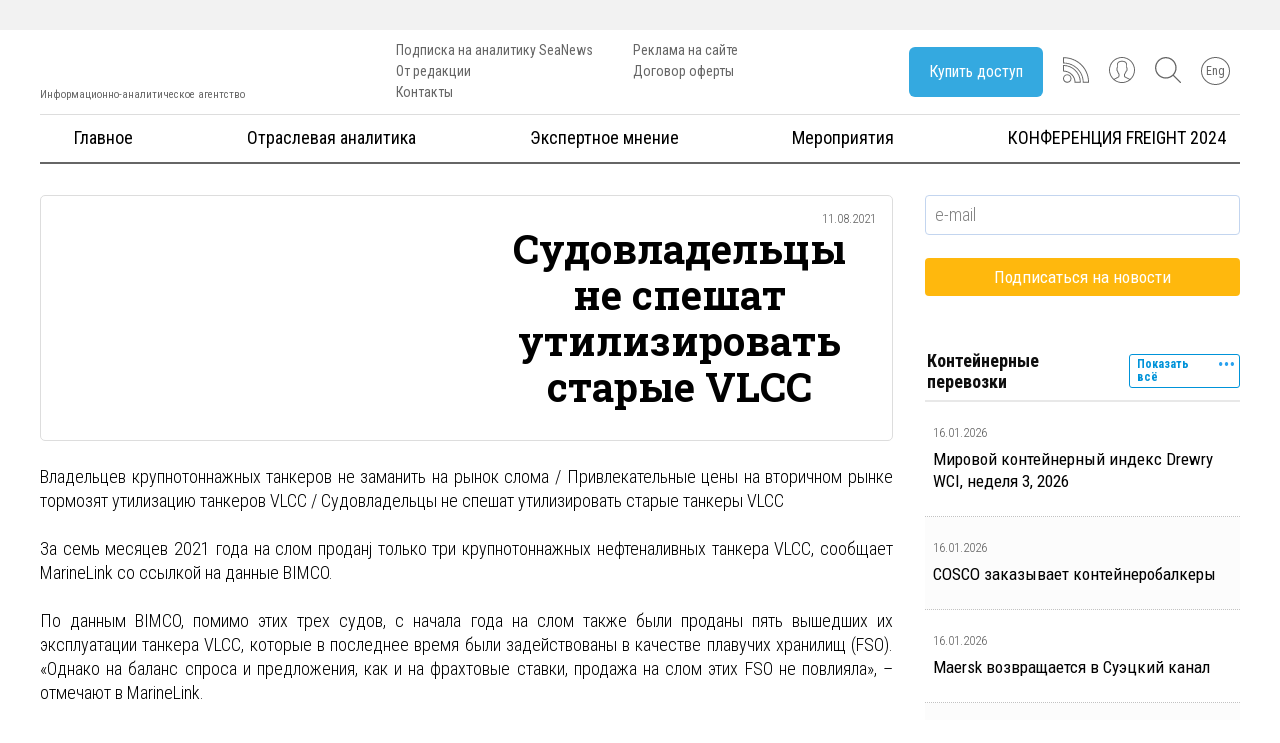

--- FILE ---
content_type: text/html; charset=UTF-8
request_url: https://seanews.ru/2021/08/11/ru-sudovladelcy-ne-speshat-utilizirovat-starye-vlcc/
body_size: 47527
content:
<!DOCTYPE html>
<html lang="ru-RU">
<head><meta charset="utf-8"/><script>if(navigator.userAgent.match(/MSIE|Internet Explorer/i)||navigator.userAgent.match(/Trident\/7\..*?rv:11/i)){var href=document.location.href;if(!href.match(/[?&]nowprocket/)){if(href.indexOf("?")==-1){if(href.indexOf("#")==-1){document.location.href=href+"?nowprocket=1"}else{document.location.href=href.replace("#","?nowprocket=1#")}}else{if(href.indexOf("#")==-1){document.location.href=href+"&nowprocket=1"}else{document.location.href=href.replace("#","&nowprocket=1#")}}}}</script><script>class RocketLazyLoadScripts{constructor(e){this.triggerEvents=e,this.eventOptions={passive:!0},this.userEventListener=this.triggerListener.bind(this),this.delayedScripts={normal:[],async:[],defer:[]},this.allJQueries=[]}_addUserInteractionListener(e){this.triggerEvents.forEach((t=>window.addEventListener(t,e.userEventListener,e.eventOptions)))}_removeUserInteractionListener(e){this.triggerEvents.forEach((t=>window.removeEventListener(t,e.userEventListener,e.eventOptions)))}triggerListener(){this._removeUserInteractionListener(this),"loading"===document.readyState?document.addEventListener("DOMContentLoaded",this._loadEverythingNow.bind(this)):this._loadEverythingNow()}async _loadEverythingNow(){this._delayEventListeners(),this._delayJQueryReady(this),this._handleDocumentWrite(),this._registerAllDelayedScripts(),this._preloadAllScripts(),await this._loadScriptsFromList(this.delayedScripts.normal),await this._loadScriptsFromList(this.delayedScripts.defer),await this._loadScriptsFromList(this.delayedScripts.async),await this._triggerDOMContentLoaded(),await this._triggerWindowLoad(),window.dispatchEvent(new Event("rocket-allScriptsLoaded"))}_registerAllDelayedScripts(){document.querySelectorAll("script[type=rocketlazyloadscript]").forEach((e=>{e.hasAttribute("src")?e.hasAttribute("async")&&!1!==e.async?this.delayedScripts.async.push(e):e.hasAttribute("defer")&&!1!==e.defer||"module"===e.getAttribute("data-rocket-type")?this.delayedScripts.defer.push(e):this.delayedScripts.normal.push(e):this.delayedScripts.normal.push(e)}))}async _transformScript(e){return await this._requestAnimFrame(),new Promise((t=>{const n=document.createElement("script");let r;[...e.attributes].forEach((e=>{let t=e.nodeName;"type"!==t&&("data-rocket-type"===t&&(t="type",r=e.nodeValue),n.setAttribute(t,e.nodeValue))})),e.hasAttribute("src")?(n.addEventListener("load",t),n.addEventListener("error",t)):(n.text=e.text,t()),e.parentNode.replaceChild(n,e)}))}async _loadScriptsFromList(e){const t=e.shift();return t?(await this._transformScript(t),this._loadScriptsFromList(e)):Promise.resolve()}_preloadAllScripts(){var e=document.createDocumentFragment();[...this.delayedScripts.normal,...this.delayedScripts.defer,...this.delayedScripts.async].forEach((t=>{const n=t.getAttribute("src");if(n){const t=document.createElement("link");t.href=n,t.rel="preload",t.as="script",e.appendChild(t)}})),document.head.appendChild(e)}_delayEventListeners(){let e={};function t(t,n){!function(t){function n(n){return e[t].eventsToRewrite.indexOf(n)>=0?"rocket-"+n:n}e[t]||(e[t]={originalFunctions:{add:t.addEventListener,remove:t.removeEventListener},eventsToRewrite:[]},t.addEventListener=function(){arguments[0]=n(arguments[0]),e[t].originalFunctions.add.apply(t,arguments)},t.removeEventListener=function(){arguments[0]=n(arguments[0]),e[t].originalFunctions.remove.apply(t,arguments)})}(t),e[t].eventsToRewrite.push(n)}function n(e,t){let n=e[t];Object.defineProperty(e,t,{get:()=>n||function(){},set(r){e["rocket"+t]=n=r}})}t(document,"DOMContentLoaded"),t(window,"DOMContentLoaded"),t(window,"load"),t(window,"pageshow"),t(document,"readystatechange"),n(document,"onreadystatechange"),n(window,"onload"),n(window,"onpageshow")}_delayJQueryReady(e){let t=window.jQuery;Object.defineProperty(window,"jQuery",{get:()=>t,set(n){if(n&&n.fn&&!e.allJQueries.includes(n)){n.fn.ready=n.fn.init.prototype.ready=function(t){e.domReadyFired?t.bind(document)(n):document.addEventListener("rocket-DOMContentLoaded",(()=>t.bind(document)(n)))};const t=n.fn.on;n.fn.on=n.fn.init.prototype.on=function(){if(this[0]===window){function e(e){return e.split(" ").map((e=>"load"===e||0===e.indexOf("load.")?"rocket-jquery-load":e)).join(" ")}"string"==typeof arguments[0]||arguments[0]instanceof String?arguments[0]=e(arguments[0]):"object"==typeof arguments[0]&&Object.keys(arguments[0]).forEach((t=>{delete Object.assign(arguments[0],{[e(t)]:arguments[0][t]})[t]}))}return t.apply(this,arguments),this},e.allJQueries.push(n)}t=n}})}async _triggerDOMContentLoaded(){this.domReadyFired=!0,await this._requestAnimFrame(),document.dispatchEvent(new Event("rocket-DOMContentLoaded")),await this._requestAnimFrame(),window.dispatchEvent(new Event("rocket-DOMContentLoaded")),await this._requestAnimFrame(),document.dispatchEvent(new Event("rocket-readystatechange")),await this._requestAnimFrame(),document.rocketonreadystatechange&&document.rocketonreadystatechange()}async _triggerWindowLoad(){await this._requestAnimFrame(),window.dispatchEvent(new Event("rocket-load")),await this._requestAnimFrame(),window.rocketonload&&window.rocketonload(),await this._requestAnimFrame(),this.allJQueries.forEach((e=>e(window).trigger("rocket-jquery-load"))),window.dispatchEvent(new Event("rocket-pageshow")),await this._requestAnimFrame(),window.rocketonpageshow&&window.rocketonpageshow()}_handleDocumentWrite(){const e=new Map;document.write=document.writeln=function(t){const n=document.currentScript,r=document.createRange(),i=n.parentElement;let o=e.get(n);void 0===o&&(o=n.nextSibling,e.set(n,o));const a=document.createDocumentFragment();r.setStart(a,0),a.appendChild(r.createContextualFragment(t)),i.insertBefore(a,o)}}async _requestAnimFrame(){return new Promise((e=>requestAnimationFrame(e)))}static run(){const e=new RocketLazyLoadScripts(["keydown","mousemove","touchmove","touchstart","touchend","wheel"]);e._addUserInteractionListener(e)}}RocketLazyLoadScripts.run();</script>
    
    <meta http-equiv="X-UA-Compatible" content="IE=edge"/>
    <meta name="viewport" content="width=device-width, initial-scale=1">
    <meta name="yandex-verification" content="78bbbedc8e560e49"/>				
    <link rel="shortcut icon" href="https://seanews.ru/img/favicon.ico"/>
    
    <title>Судовладельцы не спешат утилизировать старые VLCC &#8212; SeaNews</title>
<meta name='robots' content='max-image-preview:large' />
	<style>img:is([sizes="auto" i], [sizes^="auto," i]) { contain-intrinsic-size: 3000px 1500px }</style>
	
<link rel="alternate" type="application/rss+xml" title="SeaNews &raquo; Лента" href="https://seanews.ru/feed/" />
<link rel="alternate" type="application/rss+xml" title="SeaNews &raquo; Лента комментариев" href="https://seanews.ru/comments/feed/" />
<link rel="alternate" type="application/rss+xml" title="SeaNews &raquo; Лента комментариев к &laquo;Судовладельцы не спешат утилизировать старые VLCC&raquo;" href="https://seanews.ru/2021/08/11/ru-sudovladelcy-ne-speshat-utilizirovat-starye-vlcc/feed/" />
<!-- seanews.ru is managing ads with Advanced Ads 2.0.14 – https://wpadvancedads.com/ --><!--noptimize--><script type="rocketlazyloadscript" id="seane-ready">
			window.advanced_ads_ready=function(e,a){a=a||"complete";var d=function(e){return"interactive"===a?"loading"!==e:"complete"===e};d(document.readyState)?e():document.addEventListener("readystatechange",(function(a){d(a.target.readyState)&&e()}),{once:"interactive"===a})},window.advanced_ads_ready_queue=window.advanced_ads_ready_queue||[];		</script>
		<!--/noptimize--><link rel='stylesheet' id='single_post_style-css' href='https://seanews.ru/wp-content/themes/seanews/css/single_post.min.css?2&#038;ver=6.7.4' type='text/css' media='all' />
<link rel='stylesheet' id='index_style-css' href='https://seanews.ru/wp-content/themes/seanews/css/index.css?2&#038;ver=6.7.4' type='text/css' media='all' />
<link rel='stylesheet' id='comments_style-css' href='https://seanews.ru/wp-content/themes/seanews/css/comments.min.css?2&#038;ver=6.7.4' type='text/css' media='all' />
<link rel='stylesheet' id='dashicons-css' href='https://seanews.ru/wp-includes/css/dashicons.min.css?ver=6.7.4' type='text/css' media='all' />
<link rel='stylesheet' id='post-views-counter-frontend-css' href='https://seanews.ru/wp-content/plugins/post-views-counter/css/frontend.min.css?ver=1.5.5' type='text/css' media='all' />
<style id='wp-emoji-styles-inline-css' type='text/css'>

	img.wp-smiley, img.emoji {
		display: inline !important;
		border: none !important;
		box-shadow: none !important;
		height: 1em !important;
		width: 1em !important;
		margin: 0 0.07em !important;
		vertical-align: -0.1em !important;
		background: none !important;
		padding: 0 !important;
	}
</style>
<link rel='stylesheet' id='loginpress-login-widget-style-css' href='https://seanews.ru/wp-content/plugins/loginpress-login-widget/assets/css/style.css?ver=1.1.0' type='text/css' media='all' />
<style id='loginpress-login-widget-style-inline-css' type='text/css'>

                .loginpress-login-widget .loginpress_widget_error{
                  background-color: #fbb1b7;
                  color: #ae121e;
                }
</style>
<link rel='stylesheet' id='seanews-style-css' href='https://seanews.ru/wp-content/themes/seanews/style.css?ver=6.7.4' type='text/css' media='all' />
<link rel='stylesheet' id='newsletter-css' href='https://seanews.ru/wp-content/plugins/newsletter/style.css?ver=8.9.1' type='text/css' media='all' />
<style id='rocket-lazyload-inline-css' type='text/css'>
.rll-youtube-player{position:relative;padding-bottom:56.23%;height:0;overflow:hidden;max-width:100%;}.rll-youtube-player iframe{position:absolute;top:0;left:0;width:100%;height:100%;z-index:100;background:0 0}.rll-youtube-player img{bottom:0;display:block;left:0;margin:auto;max-width:100%;width:100%;position:absolute;right:0;top:0;border:none;height:auto;cursor:pointer;-webkit-transition:.4s all;-moz-transition:.4s all;transition:.4s all}.rll-youtube-player img:hover{-webkit-filter:brightness(75%)}.rll-youtube-player .play{height:72px;width:72px;left:50%;top:50%;margin-left:-36px;margin-top:-36px;position:absolute;background:url(https://seanews.ru/wp-content/plugins/wp-rocket/assets/img/youtube.png) no-repeat;cursor:pointer}
</style>
<script type="rocketlazyloadscript" data-rocket-type="text/javascript" id="post-views-counter-frontend-js-before">
/* <![CDATA[ */
var pvcArgsFrontend = {"mode":"js","postID":5074862,"requestURL":"https:\/\/seanews.ru\/wp-admin\/admin-ajax.php","nonce":"35d3d733a6","dataStorage":"cookies","multisite":false,"path":"\/","domain":""};
/* ]]> */
</script>
<script type="rocketlazyloadscript" data-rocket-type="text/javascript" src="https://seanews.ru/wp-content/plugins/post-views-counter/js/frontend.min.js?ver=1.5.5" id="post-views-counter-frontend-js"></script>
<script type="rocketlazyloadscript" data-rocket-type="text/javascript" src="https://seanews.ru/wp-includes/js/jquery/jquery.min.js?ver=3.7.1" id="jquery-core-js"></script>
<script type="rocketlazyloadscript" data-rocket-type="text/javascript" src="https://seanews.ru/wp-includes/js/jquery/jquery-migrate.min.js?ver=3.4.1" id="jquery-migrate-js"></script>
<script type="text/javascript" id="loginpress-login-widget-script-js-extra">
/* <![CDATA[ */
var loginpress_widget_params = {"ajaxurl":"https:\/\/seanews.ru\/wp-admin\/admin-ajax.php","force_ssl_admin":"1","is_ssl":"1","empty_username":"<strong>Error:<\/strong> The username field is empty.","empty_password":"<strong>Error:<\/strong> The password field is empty.","invalid_username":"<strong>\u041e\u0448\u0438\u0431\u043a\u0430:<\/strong> ","invalid_password":"<strong>Error:<\/strong> Invalid Password.","invalid_email":"<strong>Error:<\/strong> The email address isn't correct.."};
/* ]]> */
</script>
<script type="rocketlazyloadscript" data-rocket-type="text/javascript" src="https://seanews.ru/wp-content/plugins/loginpress-login-widget/assets/js/script.js?ver=1.1.0" id="loginpress-login-widget-script-js"></script>
<link rel="https://api.w.org/" href="https://seanews.ru/wp-json/" /><link rel="alternate" title="JSON" type="application/json" href="https://seanews.ru/wp-json/wp/v2/posts/5074862" /><link rel="canonical" href="https://seanews.ru/2021/08/11/ru-sudovladelcy-ne-speshat-utilizirovat-starye-vlcc/" />

 <!-- OneAll.com / Social Login for WordPress / v5.10.0 -->
<script type="rocketlazyloadscript" data-cfasync="false" data-rocket-type="text/javascript">
 (function() {
  var oa = document.createElement('script'); oa.type = 'text/javascript';
  oa.async = true; oa.src = 'https://seanewsru.api.oneall.com/socialize/library.js';
  var s = document.getElementsByTagName('script')[0]; s.parentNode.insertBefore(oa, s);
 })();
</script>
<style>
.qtranxs_flag_ru {background-image: url(https://seanews.ru/wp-content/plugins/qtranslate-xt-3.15.2/flags/ru.png); background-repeat: no-repeat;}
.qtranxs_flag_en {background-image: url(https://seanews.ru/wp-content/plugins/qtranslate-xt-3.15.2/flags/gb.png); background-repeat: no-repeat;}
</style>
<link hreflang="ru" href="https://seanews.ru/2021/08/11/ru-sudovladelcy-ne-speshat-utilizirovat-starye-vlcc/" rel="alternate" />
<link hreflang="en" href="https://seanews.ru/en/2021/08/11/ru-sudovladelcy-ne-speshat-utilizirovat-starye-vlcc/" rel="alternate" />
<link hreflang="x-default" href="https://seanews.ru/2021/08/11/ru-sudovladelcy-ne-speshat-utilizirovat-starye-vlcc/" rel="alternate" />
<meta name="generator" content="qTranslate-XT 3.15.2" />
      <meta name="onesignal" content="wordpress-plugin"/>
            <script type="rocketlazyloadscript">

      window.OneSignalDeferred = window.OneSignalDeferred || [];

      OneSignalDeferred.push(function(OneSignal) {
        var oneSignal_options = {};
        window._oneSignalInitOptions = oneSignal_options;

        oneSignal_options['serviceWorkerParam'] = { scope: '/' };
oneSignal_options['serviceWorkerPath'] = 'OneSignalSDKWorker.js.php';

        OneSignal.Notifications.setDefaultUrl("https://seanews.ru");

        oneSignal_options['wordpress'] = true;
oneSignal_options['appId'] = 'b5f6a047-7a93-47ed-a2d9-fc10289061e5';
oneSignal_options['allowLocalhostAsSecureOrigin'] = true;
oneSignal_options['welcomeNotification'] = { };
oneSignal_options['welcomeNotification']['title'] = "";
oneSignal_options['welcomeNotification']['message'] = "Спасибо что подписались на уведомления.";
oneSignal_options['path'] = "https://seanews.ru/wp-content/plugins/onesignal-free-web-push-notifications/sdk_files/";
oneSignal_options['persistNotification'] = false;
oneSignal_options['promptOptions'] = { };
oneSignal_options['promptOptions']['actionMessage'] = "Сайт предлагает показывать уведомления, чтобы Вы всегда были в курсе новостей";
oneSignal_options['promptOptions']['exampleNotificationTitleDesktop'] = "Пример уведомления";
oneSignal_options['promptOptions']['exampleNotificationMessageDesktop'] = "Уведомления сайта будут возникать на Вашем рабочем столе";
oneSignal_options['promptOptions']['exampleNotificationTitleMobile'] = "Пример уведомления";
oneSignal_options['promptOptions']['exampleNotificationMessageMobile'] = "Уведомления сайта будут возникать на экране Вашего телефона";
oneSignal_options['promptOptions']['exampleNotificationCaption'] = "Вы можете всегда отказаться от уведомлений";
oneSignal_options['promptOptions']['acceptButtonText'] = "Разрешить";
oneSignal_options['promptOptions']['cancelButtonText'] = "Отклонить";
oneSignal_options['promptOptions']['siteName'] = "https://seanews.ru";
oneSignal_options['promptOptions']['autoAcceptTitle'] = "Разрешить";
oneSignal_options['notifyButton'] = { };
oneSignal_options['notifyButton']['enable'] = true;
oneSignal_options['notifyButton']['position'] = 'bottom-left';
oneSignal_options['notifyButton']['theme'] = 'inverse';
oneSignal_options['notifyButton']['size'] = 'medium';
oneSignal_options['notifyButton']['showCredit'] = true;
oneSignal_options['notifyButton']['text'] = {};
oneSignal_options['notifyButton']['text']['tip.state.unsubscribed'] = 'Подписаться на уведомления';
oneSignal_options['notifyButton']['text']['tip.state.subscribed'] = 'Вы подписаны на уведомления';
oneSignal_options['notifyButton']['text']['tip.state.blocked'] = 'Вы заблокировали уведомления';
oneSignal_options['notifyButton']['text']['message.action.subscribed'] = 'Спасибо';
oneSignal_options['notifyButton']['text']['message.action.resubscribed'] = 'Вы подписаны на уведомления';
oneSignal_options['notifyButton']['text']['message.action.unsubscribed'] = 'Больше Вы не будете получать уведомления';
oneSignal_options['notifyButton']['text']['dialog.main.title'] = 'Управление уведомлениями';
oneSignal_options['notifyButton']['text']['dialog.main.button.subscribe'] = 'Подписаться';
oneSignal_options['notifyButton']['text']['dialog.main.button.unsubscribe'] = 'Отказаться';
oneSignal_options['notifyButton']['text']['dialog.blocked.title'] = 'Заблокировать';
oneSignal_options['notifyButton']['text']['dialog.blocked.message'] = 'Следуйте инструкции для разблокировки уведомлений';
oneSignal_options['notifyButton']['colors'] = {};
oneSignal_options['notifyButton']['colors']['circle.foreground'] = '#0095da';
oneSignal_options['notifyButton']['colors']['pulse.color'] = '#0095da';
oneSignal_options['notifyButton']['colors']['dialog.button.background'] = '#0095da';
oneSignal_options['notifyButton']['offset'] = {};
oneSignal_options['notifyButton']['offset']['bottom'] = '60px';
oneSignal_options['notifyButton']['offset']['left'] = '9px';
oneSignal_options['notifyButton']['offset']['right'] = '26px';
              OneSignal.init(window._oneSignalInitOptions);
              OneSignal.Slidedown.promptPush()      });

      function documentInitOneSignal() {
        var oneSignal_elements = document.getElementsByClassName("OneSignal-prompt");

        var oneSignalLinkClickHandler = function(event) { OneSignal.Notifications.requestPermission(); event.preventDefault(); };        for(var i = 0; i < oneSignal_elements.length; i++)
          oneSignal_elements[i].addEventListener('click', oneSignalLinkClickHandler, false);
      }

      if (document.readyState === 'complete') {
           documentInitOneSignal();
      }
      else {
           window.addEventListener("load", function(event){
               documentInitOneSignal();
          });
      }
    </script>
<link rel="icon" href="https://seanews.ru/wp-content/uploads/2017/02/cropped-SN_twitter_squer-160x160.png.webp" sizes="32x32" />
<link rel="icon" href="https://seanews.ru/wp-content/uploads/2017/02/cropped-SN_twitter_squer.png.webp" sizes="192x192" />
<link rel="apple-touch-icon" href="https://seanews.ru/wp-content/uploads/2017/02/cropped-SN_twitter_squer.png.webp" />
<meta name="msapplication-TileImage" content="https://seanews.ru/wp-content/uploads/2017/02/cropped-SN_twitter_squer.png" />
<noscript><style id="rocket-lazyload-nojs-css">.rll-youtube-player, [data-lazy-src]{display:none !important;}</style></noscript>
    <script type="rocketlazyloadscript" src="https://ajax.googleapis.com/ajax/libs/jquery/1.11.1/jquery.min.js?2"></script>
    <link href="https://seanews.ru/wp-content/themes/seanews/css/jquery.fancybox.css?2" rel="stylesheet" type="text/css"/>
    <link href="https://seanews.ru/wp-content/themes/seanews/css/owl.carousel.css?2" rel="stylesheet" type="text/css"/>
    <link href="https://seanews.ru/wp-content/themes/seanews/css/index.css?2" rel="stylesheet" type="text/css"/>
    <script type="rocketlazyloadscript" src="https://seanews.ru/wp-content/themes/seanews/js/vendor/jquery.fancybox.js?2" data-rocket-type="text/javascript"></script>
    <script type="rocketlazyloadscript" src="https://seanews.ru/wp-content/themes/seanews/js/vendor/owl.carousel.min.js?2" data-rocket-type="text/javascript"></script>

<!-- Google tag (gtag.js) -->
<script type="rocketlazyloadscript" async src="https://www.googletagmanager.com/gtag/js?id=G-R412THFDNC"></script>
<script type="rocketlazyloadscript">
  window.dataLayer = window.dataLayer || [];
  function gtag(){dataLayer.push(arguments);}
  gtag('js', new Date());

  gtag('config', 'G-R412THFDNC');
</script>
<!-- Google tag (gtag.js) -->
<script type="rocketlazyloadscript" async src="https://www.googletagmanager.com/gtag/js?id=G-BFC3G3CPEF"></script>
<script type="rocketlazyloadscript">
  window.dataLayer = window.dataLayer || [];
  function gtag(){dataLayer.push(arguments);}
  gtag('js', new Date());

  gtag('config', 'G-BFC3G3CPEF');
</script>

</head>

<body class="post-template-default single single-post postid-5074862 single-format-standard group-blog aa-prefix-seane- aa-disabled-bots">
<!-- Rating Mail.ru counter -->
<script type="rocketlazyloadscript" data-rocket-type="text/javascript">
var _tmr = window._tmr || (window._tmr = []);
_tmr.push({id: "86301", type: "pageView", start: (new Date()).getTime()});
(function (d, w, id) {
  if (d.getElementById(id)) return;
  var ts = d.createElement("script"); ts.type = "text/javascript"; ts.async = true; ts.id = id;
  ts.src = "https://top-fwz1.mail.ru/js/code.js";
  var f = function () {var s = d.getElementsByTagName("script")[0]; s.parentNode.insertBefore(ts, s);};
  if (w.opera == "[object Opera]") { d.addEventListener("DOMContentLoaded", f, false); } else { f(); }
})(document, window, "topmailru-code");
</script><noscript><div>
<img src="https://top-fwz1.mail.ru/counter?id=86301;js=na" style="border:0;position:absolute;left:-9999px;" alt="Top.Mail.Ru" />
</div></noscript>
<!-- //Rating Mail.ru counter -->
<style>
/*   svg {
        max-width: 50px;
        max-height: 50px;
    }
*/
</style>
<div id="page" class="site">
    <div class="sitebanner tb_hide" align="center">
            </div>


    <div class="header_block">
        <header>
            <div class="container relative">

                <div class="hidden" hidden>
                    <div class="head_cell_us text-center tb_hide">
                        <li id="qtranslate-2" class="widget qtranxs_widget">
<ul class="language-chooser language-chooser-image qtranxs_language_chooser" id="qtranslate-2-chooser">
<li class="lang-ru active"><a href="https://seanews.ru/ru/2021/08/11/ru-sudovladelcy-ne-speshat-utilizirovat-starye-vlcc/" title="Рус (ru)" class="qtranxs_image qtranxs_image_ru"><img width="18" height="12" class="qtranxs-flag" src="data:image/svg+xml,%3Csvg%20xmlns='http://www.w3.org/2000/svg'%20viewBox='0%200%2018%2012'%3E%3C/svg%3E" alt="Рус (ru)" data-lazy-src="https://seanews.ru/wp-content/plugins/qtranslate-xt-3.15.2/flags/ru.png" /><noscript><img width="18" height="12" class="qtranxs-flag" src="https://seanews.ru/wp-content/plugins/qtranslate-xt-3.15.2/flags/ru.png" alt="Рус (ru)" /></noscript><span style="display:none">Рус</span></a></li>
<li class="lang-en"><a href="https://seanews.ru/en/2021/08/11/ru-sudovladelcy-ne-speshat-utilizirovat-starye-vlcc/" title="Eng (en)" class="qtranxs_image qtranxs_image_en"><img width="18" height="12" class="qtranxs-flag" src="data:image/svg+xml,%3Csvg%20xmlns='http://www.w3.org/2000/svg'%20viewBox='0%200%2018%2012'%3E%3C/svg%3E" alt="Eng (en)" data-lazy-src="https://seanews.ru/wp-content/plugins/qtranslate-xt-3.15.2/flags/gb.png" /><noscript><img width="18" height="12" class="qtranxs-flag" src="https://seanews.ru/wp-content/plugins/qtranslate-xt-3.15.2/flags/gb.png" alt="Eng (en)" /></noscript><span style="display:none">Eng</span></a></li>
</ul><div class="qtranxs_widget_end"></div>
</li>
                    </div>
                </div>

                <div class="header_row">

                    <a href="https://seanews.ru" class="logo_link">
                        <div class="logo_container">
                            <img width="300" height="77" src="data:image/svg+xml,%3Csvg%20xmlns='http://www.w3.org/2000/svg'%20viewBox='0%200%20300%2077'%3E%3C/svg%3E" alt="" data-lazy-src="https://seanews.ru/wp-content/themes/seanews/images/seanews-logo.png"/><noscript><img width="300" height="77" src="https://seanews.ru/wp-content/themes/seanews/images/seanews-logo.png" alt=""/></noscript>
                            <div class="text">Информационно-аналитическое агентство</div>
                        </div>
                    </a>
                    <div class="header_navigation">
                        <ul class="head-li-menu"><li id="menu-item-5012781" class="menu-item menu-item-type-post_type menu-item-object-page menu-item-5012781"><a href="https://seanews.ru/seanews-subscription/">Подписка на аналитику SeaNews</a></li>
<li id="menu-item-160" class="menu-item menu-item-type-post_type menu-item-object-page menu-item-160"><a href="https://seanews.ru/ot-redakcii/">От редакции</a></li>
<li id="menu-item-5022481" class="menu-item menu-item-type-post_type menu-item-object-page menu-item-5022481"><a href="https://seanews.ru/kontakty/">Контакты</a></li>
</ul>                        <ul class="head-li-menu"><li id="menu-item-171" class="menu-item menu-item-type-post_type menu-item-object-page menu-item-171"><a href="https://seanews.ru/seanews-advertize/">Реклама на сайте</a></li>
<li id="menu-item-5009054" class="menu-item menu-item-type-post_type menu-item-object-page menu-item-5009054"><a href="https://seanews.ru/dogovor-oferty-2017/">Договор оферты</a></li>
</ul>
                    </div>


                    <div class="header_buttons">

                        
                        <div class="header_icons_box">

                            
                                <div class="buy_cubs_button_cont not_in_mobile">
                                    <a class="jq-callback3" href="#callback3">
                                        <div class="subs_button">
                                            Купить доступ                                        </div>
                                    </a>
                                </div>
                                <div class="header_svg">
                                    <a href="/rss/" class="rss">
                                        <svg    viewBox="0 0 10000 10000">
                               <g id="Слой_x0020_1">
                                                <g id="_299407552">
                                                    <path class="fil0" d="M1630 9926c-926,0 -1630,-741 -1630,-1630 0,-889 741,-1630 1630,-1630 889,0 1630,741 1630,1630 0,889 -704,1630 -1630,1630zm0 -2926c-704,0 -1259,556 -1259,1259 0,704 556,1259 1259,1259 704,0 1259,-556 1259,-1259 0,-704 -519,-1259 -1259,-1259z"/>
                                                    <path class="fil0" d="M9815 9926l-2222 0 0 -185c0,-4000 -3333,-7259 -7407,-7259l-185 0 0 -2407 185 0c5519,0 9815,4222 9815,9630l0 185 -185 37zm-1852 -370l1667 0c-74,-5074 -4111,-9000 -9259,-9111l0 1667c4148,111 7481,3407 7593,7444z"/>
                                                    <path class="fil0" d="M6667 9926l-2222 0 0 -185c0,-2259 -1963,-4148 -4259,-4148l-185 0 0 -2519 185 0c3630,0 6667,3037 6667,6667l0 185 -185 0zm-1852 -370l1667 0c-74,-3296 -2815,-6037 -6111,-6111l0 1778c2370,111 4370,2037 4444,4333z"/>
                                                </g>
                                            </g>
</svg>



                                    </a>
                                </div>

                                <div class="header_svg not_in_mobile">
                                    <a href="#callback2" class="jq-callback2" style="text-decoration: none;">
                                        <svg id="User" viewBox="0 0 55 55">
                                            <path d="M55,27.5C55,12.337,42.663,0,27.5,0S0,12.337,0,27.5c0,8.009,3.444,15.228,8.926,20.258l-0.026,0.023l0.892,0.752
                                c0.058,0.049,0.121,0.089,0.179,0.137c0.474,0.393,0.965,0.766,1.465,1.127c0.162,0.117,0.324,0.234,0.489,0.348
                                c0.534,0.368,1.082,0.717,1.642,1.048c0.122,0.072,0.245,0.142,0.368,0.212c0.613,0.349,1.239,0.678,1.88,0.98
                                c0.047,0.022,0.095,0.042,0.142,0.064c2.089,0.971,4.319,1.684,6.651,2.105c0.061,0.011,0.122,0.022,0.184,0.033
                                c0.724,0.125,1.456,0.225,2.197,0.292c0.09,0.008,0.18,0.013,0.271,0.021C25.998,54.961,26.744,55,27.5,55
                                c0.749,0,1.488-0.039,2.222-0.098c0.093-0.008,0.186-0.013,0.279-0.021c0.735-0.067,1.461-0.164,2.178-0.287
                                c0.062-0.011,0.125-0.022,0.187-0.034c2.297-0.412,4.495-1.109,6.557-2.055c0.076-0.035,0.153-0.068,0.229-0.104
                                c0.617-0.29,1.22-0.603,1.811-0.936c0.147-0.083,0.293-0.167,0.439-0.253c0.538-0.317,1.067-0.648,1.581-1
                                c0.185-0.126,0.366-0.259,0.549-0.391c0.439-0.316,0.87-0.642,1.289-0.983c0.093-0.075,0.193-0.14,0.284-0.217l0.915-0.764
                                l-0.027-0.023C51.523,42.802,55,35.55,55,27.5z M2,27.5C2,13.439,13.439,2,27.5,2S53,13.439,53,27.5
                                c0,7.577-3.325,14.389-8.589,19.063c-0.294-0.203-0.59-0.385-0.893-0.537l-8.467-4.233c-0.76-0.38-1.232-1.144-1.232-1.993v-2.957
                                c0.196-0.242,0.403-0.516,0.617-0.817c1.096-1.548,1.975-3.27,2.616-5.123c1.267-0.602,2.085-1.864,2.085-3.289v-3.545
                                c0-0.867-0.318-1.708-0.887-2.369v-4.667c0.052-0.519,0.236-3.448-1.883-5.864C34.524,9.065,31.541,8,27.5,8
                                s-7.024,1.065-8.867,3.168c-2.119,2.416-1.935,5.345-1.883,5.864v4.667c-0.568,0.661-0.887,1.502-0.887,2.369v3.545
                                c0,1.101,0.494,2.128,1.34,2.821c0.81,3.173,2.477,5.575,3.093,6.389v2.894c0,0.816-0.445,1.566-1.162,1.958l-7.907,4.313
                                c-0.252,0.137-0.502,0.297-0.752,0.476C5.276,41.792,2,35.022,2,27.5z M42.459,48.132c-0.35,0.254-0.706,0.5-1.067,0.735
                                c-0.166,0.108-0.331,0.216-0.5,0.321c-0.472,0.292-0.952,0.57-1.442,0.83c-0.108,0.057-0.217,0.111-0.326,0.167
                                c-1.126,0.577-2.291,1.073-3.488,1.476c-0.042,0.014-0.084,0.029-0.127,0.043c-0.627,0.208-1.262,0.393-1.904,0.552
                                c-0.002,0-0.004,0.001-0.006,0.001c-0.648,0.16-1.304,0.293-1.964,0.402c-0.018,0.003-0.036,0.007-0.054,0.01
                                c-0.621,0.101-1.247,0.174-1.875,0.229c-0.111,0.01-0.222,0.017-0.334,0.025C28.751,52.97,28.127,53,27.5,53
                                c-0.634,0-1.266-0.031-1.895-0.078c-0.109-0.008-0.218-0.015-0.326-0.025c-0.634-0.056-1.265-0.131-1.89-0.233
                                c-0.028-0.005-0.056-0.01-0.084-0.015c-1.322-0.221-2.623-0.546-3.89-0.971c-0.039-0.013-0.079-0.027-0.118-0.04
                                c-0.629-0.214-1.251-0.451-1.862-0.713c-0.004-0.002-0.009-0.004-0.013-0.006c-0.578-0.249-1.145-0.525-1.705-0.816
                                c-0.073-0.038-0.147-0.074-0.219-0.113c-0.511-0.273-1.011-0.568-1.504-0.876c-0.146-0.092-0.291-0.185-0.435-0.279
                                c-0.454-0.297-0.902-0.606-1.338-0.933c-0.045-0.034-0.088-0.07-0.133-0.104c0.032-0.018,0.064-0.036,0.096-0.054l7.907-4.313
                                c1.36-0.742,2.205-2.165,2.205-3.714l-0.001-3.602l-0.23-0.278c-0.022-0.025-2.184-2.655-3.001-6.216l-0.091-0.396l-0.341-0.221
                                c-0.481-0.311-0.769-0.831-0.769-1.392v-3.545c0-0.465,0.197-0.898,0.557-1.223l0.33-0.298v-5.57l-0.009-0.131
                                c-0.003-0.024-0.298-2.429,1.396-4.36C21.583,10.837,24.061,10,27.5,10c3.426,0,5.896,0.83,7.346,2.466
                                c1.692,1.911,1.415,4.361,1.413,4.381l-0.009,5.701l0.33,0.298c0.359,0.324,0.557,0.758,0.557,1.223v3.545
                                c0,0.713-0.485,1.36-1.181,1.575l-0.497,0.153l-0.16,0.495c-0.59,1.833-1.43,3.526-2.496,5.032c-0.262,0.37-0.517,0.698-0.736,0.949
                                l-0.248,0.283V39.8c0,1.612,0.896,3.062,2.338,3.782l8.467,4.233c0.054,0.027,0.107,0.055,0.16,0.083
                                C42.677,47.979,42.567,48.054,42.459,48.132z"/>
                                        </svg>
                                    </a>

                                </div>

                            
                            <div class="header_svg toggleSearch">
                                <svg id="Search" viewBox="0 0 488.4 488.4">
                                    <g>
                                        <g>
                                            <path d="M0,203.25c0,112.1,91.2,203.2,203.2,203.2c51.6,0,98.8-19.4,134.7-51.2l129.5,129.5c2.4,2.4,5.5,3.6,8.7,3.6
                                        s6.3-1.2,8.7-3.6c4.8-4.8,4.8-12.5,0-17.3l-129.6-129.5c31.8-35.9,51.2-83,51.2-134.7c0-112.1-91.2-203.2-203.2-203.2
                                        S0,91.15,0,203.25z M381.9,203.25c0,98.5-80.2,178.7-178.7,178.7s-178.7-80.2-178.7-178.7s80.2-178.7,178.7-178.7
                                        S381.9,104.65,381.9,203.25z"/>
                                        </g>
                                    </g>
                                </svg>
                            </div>


                            <div class="header_svg">
                                <a  class="languageLink1" href="/en/">
                                    <div  class="language_switch">
                                        Eng                                    </div>
                                </a>
                            </div>

                            <div class="header_svg mobile_menu toggleMobileMenu">
                                <svg viewBox="0 0 384.97 384.97">
                                    <g>
                                        <g id="Menu">
                                            <path d="M12.03,84.212h360.909c6.641,0,12.03-5.39,12.03-12.03c0-6.641-5.39-12.03-12.03-12.03H12.03
			                            C5.39,60.152,0,65.541,0,72.182C0,78.823,5.39,84.212,12.03,84.212z"/>
                                            <path d="M372.939,180.455H12.03c-6.641,0-12.03,5.39-12.03,12.03s5.39,12.03,12.03,12.03h360.909c6.641,0,12.03-5.39,12.03-12.03
			                            S379.58,180.455,372.939,180.455z"/>
                                            <path d="M372.939,300.758H12.03c-6.641,0-12.03,5.39-12.03,12.03c0,6.641,5.39,12.03,12.03,12.03h360.909
			                            c6.641,0,12.03-5.39,12.03-12.03C384.97,306.147,379.58,300.758,372.939,300.758z"/>
                                        </g>
                                    </g>
                                </svg>
                            </div>

                        </div>

                    </div>

                </div>
                <!------------------------------------------------------------  search_field  ---------------------------------------------------------------------------->
                <div class="search_wrap closed SearchWrap">
                    <form role="search" method="get" class="seanews_search-form"
                          action="https://seanews.ru/">
                        <input class="search-field seanews_search" value="" name="s" type="search">
                        <div class="search_button">
                            <input class="seanews_search-submit" value="" type="submit">
                            <svg id="Search" viewBox="0 0 488.4 488.4">
                                <g>
                                    <g>
                                        <path d="M0,203.25c0,112.1,91.2,203.2,203.2,203.2c51.6,0,98.8-19.4,134.7-51.2l129.5,129.5c2.4,2.4,5.5,3.6,8.7,3.6
                    s6.3-1.2,8.7-3.6c4.8-4.8,4.8-12.5,0-17.3l-129.6-129.5c31.8-35.9,51.2-83,51.2-134.7c0-112.1-91.2-203.2-203.2-203.2
                    S0,91.15,0,203.25z M381.9,203.25c0,98.5-80.2,178.7-178.7,178.7s-178.7-80.2-178.7-178.7s80.2-178.7,178.7-178.7
                    S381.9,104.65,381.9,203.25z"/>
                                    </g>
                                </g>
                            </svg>
                        </div>
                    </form>
                    <div class="close_search CloseSearch">
                        <svg id="Close" viewBox="0 0 490 490">
                            <polygon points="456.851,0 245,212.564 33.149,0 0.708,32.337 212.669,245.004 0.708,457.678 33.149,490 245,277.443 456.851,490
	489.292,457.678 277.331,245.004 489.292,32.337 "/>
                        </svg>
                    </div>
                </div>

                <!------------------------------------------------------------  mobile_menu  --------------------------------------------------------------------------->
                <div class="mobile_menu_container closed">
                    <div class="close_search mobile_menu_close CloseMobileMenu">
                        <svg id="Close" viewBox="0 0 490 490">
                            <polygon points="456.851,0 245,212.564 33.149,0 0.708,32.337 212.669,245.004 0.708,457.678 33.149,490 245,277.443 456.851,490
	489.292,457.678 277.331,245.004 489.292,32.337 "/>
                        </svg>
                    </div>
                    <ul id="menu-osnovnoe-menju" class="navmenu"><li id="menu-item-148" class="menu-item menu-item-type-custom menu-item-object-custom menu-item-has-children menu-item-148"><a href="/">Главное</a>
<ul class="sub-menu">
	<li id="menu-item-5073243" class="menu-item menu-item-type-taxonomy menu-item-object-category current-post-ancestor current-menu-parent current-post-parent menu-item-5073243"><a href="https://seanews.ru/category/news/">Все новости</a></li>
	<li id="menu-item-342" class="menu-item menu-item-type-taxonomy menu-item-object-category menu-item-342"><a href="https://seanews.ru/category/containers/">Контейнерные перевозки</a></li>
	<li id="menu-item-341" class="menu-item menu-item-type-taxonomy menu-item-object-category menu-item-341"><a href="https://seanews.ru/category/cargo/">Грузовые перевозки</a></li>
	<li id="menu-item-353" class="menu-item menu-item-type-taxonomy menu-item-object-category menu-item-353"><a href="https://seanews.ru/category/news/state/">Госрегулирование</a></li>
	<li id="menu-item-5030761" class="menu-item menu-item-type-taxonomy menu-item-object-category menu-item-5030761"><a href="https://seanews.ru/category/news/rzd/">Железная дорога</a></li>
	<li id="menu-item-344" class="menu-item menu-item-type-taxonomy menu-item-object-category menu-item-344"><a href="https://seanews.ru/category/press-release/">Пресс релизы</a></li>
	<li id="menu-item-345" class="menu-item menu-item-type-taxonomy menu-item-object-category menu-item-345"><a href="https://seanews.ru/category/miscellanious/">Другое</a></li>
</ul>
</li>
<li id="menu-item-346" class="menu-item menu-item-type-taxonomy menu-item-object-category menu-item-has-children menu-item-346"><a href="https://seanews.ru/category/analytics/">Отраслевая аналитика</a>
<ul class="sub-menu">
	<li id="menu-item-348" class="menu-item menu-item-type-taxonomy menu-item-object-category menu-item-348"><a href="https://seanews.ru/category/analytics/other-analytics/">Статистика и аналитика</a></li>
	<li id="menu-item-5012398" class="menu-item menu-item-type-taxonomy menu-item-object-category menu-item-5012398"><a href="https://seanews.ru/category/analytics/servis-portstat/">ПОРТСТАТ &#8212; статистика портов</a></li>
	<li id="menu-item-5124741" class="menu-item menu-item-type-taxonomy menu-item-object-category menu-item-5124741"><a href="https://seanews.ru/category/analytics/sevice-freightmarket-p/">FREIGHTMarket &#8212; ставки линий</a></li>
	<li id="menu-item-5100138" class="menu-item menu-item-type-taxonomy menu-item-object-category menu-item-5100138"><a href="https://seanews.ru/category/analytics/tsvt-service/">ТСВТ &#8212; статистика ВЭД</a></li>
	<li id="menu-item-5100322" class="menu-item menu-item-type-taxonomy menu-item-object-category menu-item-5100322"><a href="https://seanews.ru/category/analytics/subscription-news/">Закрытая аналитика</a></li>
	<li id="menu-item-5030451" class="menu-item menu-item-type-post_type menu-item-object-page menu-item-5030451"><a href="https://seanews.ru/interactive-stividor-map/">Интерактивная карта терминалов</a></li>
</ul>
</li>
<li id="menu-item-352" class="menu-item menu-item-type-taxonomy menu-item-object-category menu-item-352"><a href="https://seanews.ru/category/expert/">Экспертное мнение</a></li>
<li id="menu-item-5119601" class="menu-item menu-item-type-taxonomy menu-item-object-category menu-item-has-children menu-item-5119601"><a href="https://seanews.ru/category/event/">Мероприятия</a>
<ul class="sub-menu">
	<li id="menu-item-5119602" class="menu-item menu-item-type-taxonomy menu-item-object-category menu-item-5119602"><a href="https://seanews.ru/category/event/">Предстоящие мероприятия</a></li>
	<li id="menu-item-5119600" class="menu-item menu-item-type-taxonomy menu-item-object-category menu-item-5119600"><a href="https://seanews.ru/category/past_events/">Прошедшие мероприятия</a></li>
</ul>
</li>
<li id="menu-item-5069623" class="menu-item menu-item-type-custom menu-item-object-custom menu-item-5069623"><a href="https://seanews.ru/2024/06/10/ru-mezhdunarodnaja-prakticheskaja-konferencija-shipping-digital-opyt-2024/">КОНФЕРЕНЦИЯ FREIGHT 2024</a></li>
</ul>
                    <div class="buy_cubs_button_cont">
                        <a class="jq-callback3" href="#callback3">
                            <div class="subs_button">
                                Купить доступ                            </div>
                        </a>
                    </div>

                    <ul id="menu-mobilnoe-menju" class="navmob_small_menu"><li id="menu-item-176" class="menu-item menu-item-type-post_type menu-item-object-page menu-item-176"><a href="https://seanews.ru/seanews-advertize/">Реклама</a></li>
<li id="menu-item-175" class="menu-item menu-item-type-post_type menu-item-object-page menu-item-175"><a href="https://seanews.ru/seanews-subscription/">Подписка на аналитику SeaNews</a></li>
<li id="menu-item-5011633" class="menu-item menu-item-type-post_type menu-item-object-page menu-item-5011633"><a href="https://seanews.ru/dogovor-oferty-2017/">Договор оферты</a></li>
<li id="menu-item-177" class="menu-item menu-item-type-post_type menu-item-object-page menu-item-177"><a href="https://seanews.ru/kontakty/">Контакты</a></li>
<li id="menu-item-5006758" class="menu-item menu-item-type-post_type menu-item-object-page menu-item-5006758"><a href="https://seanews.ru/ot-redakcii/">От редакции</a></li>
<li id="menu-item-5014511" class="qtranxs-lang-menu qtranxs-lang-menu-ru menu-item menu-item-type-custom menu-item-object-custom menu-item-has-children menu-item-5014511"><a href="#" title="Рус"><img width="18" height="12" class="qtranxs-flag" src="data:image/svg+xml,%3Csvg%20xmlns='http://www.w3.org/2000/svg'%20viewBox='0%200%2018%2012'%3E%3C/svg%3E" alt="Рус" data-lazy-src="https://seanews.ru/wp-content/plugins/qtranslate-xt-3.15.2/flags/ru.png" /><noscript><img width="18" height="12" class="qtranxs-flag" src="https://seanews.ru/wp-content/plugins/qtranslate-xt-3.15.2/flags/ru.png" alt="Рус" /></noscript></a>
<ul class="sub-menu">
	<li id="menu-item-5014512" class="qtranxs-lang-menu-item qtranxs-lang-menu-item-en menu-item menu-item-type-custom menu-item-object-custom menu-item-5014512"><a href="https://seanews.ru/en/2021/08/11/ru-sudovladelcy-ne-speshat-utilizirovat-starye-vlcc/" title="Eng"><img width="18" height="12" class="qtranxs-flag" src="data:image/svg+xml,%3Csvg%20xmlns='http://www.w3.org/2000/svg'%20viewBox='0%200%2018%2012'%3E%3C/svg%3E" alt="Eng" data-lazy-src="https://seanews.ru/wp-content/plugins/qtranslate-xt-3.15.2/flags/gb.png" /><noscript><img width="18" height="12" class="qtranxs-flag" src="https://seanews.ru/wp-content/plugins/qtranslate-xt-3.15.2/flags/gb.png" alt="Eng" /></noscript></a></li>
</ul>
</li>
</ul>                                            <div class="user_mobile_version">
                            <a href="#callback2" class="jq-callback2" style="text-decoration: none;">
                                <svg id="User" viewBox="0 0 55 55">
                                    <path d="M55,27.5C55,12.337,42.663,0,27.5,0S0,12.337,0,27.5c0,8.009,3.444,15.228,8.926,20.258l-0.026,0.023l0.892,0.752
            c0.058,0.049,0.121,0.089,0.179,0.137c0.474,0.393,0.965,0.766,1.465,1.127c0.162,0.117,0.324,0.234,0.489,0.348
            c0.534,0.368,1.082,0.717,1.642,1.048c0.122,0.072,0.245,0.142,0.368,0.212c0.613,0.349,1.239,0.678,1.88,0.98
            c0.047,0.022,0.095,0.042,0.142,0.064c2.089,0.971,4.319,1.684,6.651,2.105c0.061,0.011,0.122,0.022,0.184,0.033
            c0.724,0.125,1.456,0.225,2.197,0.292c0.09,0.008,0.18,0.013,0.271,0.021C25.998,54.961,26.744,55,27.5,55
            c0.749,0,1.488-0.039,2.222-0.098c0.093-0.008,0.186-0.013,0.279-0.021c0.735-0.067,1.461-0.164,2.178-0.287
            c0.062-0.011,0.125-0.022,0.187-0.034c2.297-0.412,4.495-1.109,6.557-2.055c0.076-0.035,0.153-0.068,0.229-0.104
            c0.617-0.29,1.22-0.603,1.811-0.936c0.147-0.083,0.293-0.167,0.439-0.253c0.538-0.317,1.067-0.648,1.581-1
            c0.185-0.126,0.366-0.259,0.549-0.391c0.439-0.316,0.87-0.642,1.289-0.983c0.093-0.075,0.193-0.14,0.284-0.217l0.915-0.764
            l-0.027-0.023C51.523,42.802,55,35.55,55,27.5z M2,27.5C2,13.439,13.439,2,27.5,2S53,13.439,53,27.5
            c0,7.577-3.325,14.389-8.589,19.063c-0.294-0.203-0.59-0.385-0.893-0.537l-8.467-4.233c-0.76-0.38-1.232-1.144-1.232-1.993v-2.957
            c0.196-0.242,0.403-0.516,0.617-0.817c1.096-1.548,1.975-3.27,2.616-5.123c1.267-0.602,2.085-1.864,2.085-3.289v-3.545
            c0-0.867-0.318-1.708-0.887-2.369v-4.667c0.052-0.519,0.236-3.448-1.883-5.864C34.524,9.065,31.541,8,27.5,8
            s-7.024,1.065-8.867,3.168c-2.119,2.416-1.935,5.345-1.883,5.864v4.667c-0.568,0.661-0.887,1.502-0.887,2.369v3.545
            c0,1.101,0.494,2.128,1.34,2.821c0.81,3.173,2.477,5.575,3.093,6.389v2.894c0,0.816-0.445,1.566-1.162,1.958l-7.907,4.313
            c-0.252,0.137-0.502,0.297-0.752,0.476C5.276,41.792,2,35.022,2,27.5z M42.459,48.132c-0.35,0.254-0.706,0.5-1.067,0.735
            c-0.166,0.108-0.331,0.216-0.5,0.321c-0.472,0.292-0.952,0.57-1.442,0.83c-0.108,0.057-0.217,0.111-0.326,0.167
            c-1.126,0.577-2.291,1.073-3.488,1.476c-0.042,0.014-0.084,0.029-0.127,0.043c-0.627,0.208-1.262,0.393-1.904,0.552
            c-0.002,0-0.004,0.001-0.006,0.001c-0.648,0.16-1.304,0.293-1.964,0.402c-0.018,0.003-0.036,0.007-0.054,0.01
            c-0.621,0.101-1.247,0.174-1.875,0.229c-0.111,0.01-0.222,0.017-0.334,0.025C28.751,52.97,28.127,53,27.5,53
            c-0.634,0-1.266-0.031-1.895-0.078c-0.109-0.008-0.218-0.015-0.326-0.025c-0.634-0.056-1.265-0.131-1.89-0.233
            c-0.028-0.005-0.056-0.01-0.084-0.015c-1.322-0.221-2.623-0.546-3.89-0.971c-0.039-0.013-0.079-0.027-0.118-0.04
            c-0.629-0.214-1.251-0.451-1.862-0.713c-0.004-0.002-0.009-0.004-0.013-0.006c-0.578-0.249-1.145-0.525-1.705-0.816
            c-0.073-0.038-0.147-0.074-0.219-0.113c-0.511-0.273-1.011-0.568-1.504-0.876c-0.146-0.092-0.291-0.185-0.435-0.279
            c-0.454-0.297-0.902-0.606-1.338-0.933c-0.045-0.034-0.088-0.07-0.133-0.104c0.032-0.018,0.064-0.036,0.096-0.054l7.907-4.313
            c1.36-0.742,2.205-2.165,2.205-3.714l-0.001-3.602l-0.23-0.278c-0.022-0.025-2.184-2.655-3.001-6.216l-0.091-0.396l-0.341-0.221
            c-0.481-0.311-0.769-0.831-0.769-1.392v-3.545c0-0.465,0.197-0.898,0.557-1.223l0.33-0.298v-5.57l-0.009-0.131
            c-0.003-0.024-0.298-2.429,1.396-4.36C21.583,10.837,24.061,10,27.5,10c3.426,0,5.896,0.83,7.346,2.466
            c1.692,1.911,1.415,4.361,1.413,4.381l-0.009,5.701l0.33,0.298c0.359,0.324,0.557,0.758,0.557,1.223v3.545
            c0,0.713-0.485,1.36-1.181,1.575l-0.497,0.153l-0.16,0.495c-0.59,1.833-1.43,3.526-2.496,5.032c-0.262,0.37-0.517,0.698-0.736,0.949
            l-0.248,0.283V39.8c0,1.612,0.896,3.062,2.338,3.782l8.467,4.233c0.054,0.027,0.107,0.055,0.16,0.083
            C42.677,47.979,42.567,48.054,42.459,48.132z"/>
                                </svg>
                                <div class="enter_title">Войти</div>
                            </a>

                        </div>
                        
                </div>

                <nav>

                    <ul id="menu-osnovnoe-menju-1" class="navmenu"><li class="menu-item menu-item-type-custom menu-item-object-custom menu-item-has-children menu-item-148"><a href="/">Главное</a>
<ul class="sub-menu">
	<li class="menu-item menu-item-type-taxonomy menu-item-object-category current-post-ancestor current-menu-parent current-post-parent menu-item-5073243"><a href="https://seanews.ru/category/news/">Все новости</a></li>
	<li class="menu-item menu-item-type-taxonomy menu-item-object-category menu-item-342"><a href="https://seanews.ru/category/containers/">Контейнерные перевозки</a></li>
	<li class="menu-item menu-item-type-taxonomy menu-item-object-category menu-item-341"><a href="https://seanews.ru/category/cargo/">Грузовые перевозки</a></li>
	<li class="menu-item menu-item-type-taxonomy menu-item-object-category menu-item-353"><a href="https://seanews.ru/category/news/state/">Госрегулирование</a></li>
	<li class="menu-item menu-item-type-taxonomy menu-item-object-category menu-item-5030761"><a href="https://seanews.ru/category/news/rzd/">Железная дорога</a></li>
	<li class="menu-item menu-item-type-taxonomy menu-item-object-category menu-item-344"><a href="https://seanews.ru/category/press-release/">Пресс релизы</a></li>
	<li class="menu-item menu-item-type-taxonomy menu-item-object-category menu-item-345"><a href="https://seanews.ru/category/miscellanious/">Другое</a></li>
</ul>
</li>
<li class="menu-item menu-item-type-taxonomy menu-item-object-category menu-item-has-children menu-item-346"><a href="https://seanews.ru/category/analytics/">Отраслевая аналитика</a>
<ul class="sub-menu">
	<li class="menu-item menu-item-type-taxonomy menu-item-object-category menu-item-348"><a href="https://seanews.ru/category/analytics/other-analytics/">Статистика и аналитика</a></li>
	<li class="menu-item menu-item-type-taxonomy menu-item-object-category menu-item-5012398"><a href="https://seanews.ru/category/analytics/servis-portstat/">ПОРТСТАТ &#8212; статистика портов</a></li>
	<li class="menu-item menu-item-type-taxonomy menu-item-object-category menu-item-5124741"><a href="https://seanews.ru/category/analytics/sevice-freightmarket-p/">FREIGHTMarket &#8212; ставки линий</a></li>
	<li class="menu-item menu-item-type-taxonomy menu-item-object-category menu-item-5100138"><a href="https://seanews.ru/category/analytics/tsvt-service/">ТСВТ &#8212; статистика ВЭД</a></li>
	<li class="menu-item menu-item-type-taxonomy menu-item-object-category menu-item-5100322"><a href="https://seanews.ru/category/analytics/subscription-news/">Закрытая аналитика</a></li>
	<li class="menu-item menu-item-type-post_type menu-item-object-page menu-item-5030451"><a href="https://seanews.ru/interactive-stividor-map/">Интерактивная карта терминалов</a></li>
</ul>
</li>
<li class="menu-item menu-item-type-taxonomy menu-item-object-category menu-item-352"><a href="https://seanews.ru/category/expert/">Экспертное мнение</a></li>
<li class="menu-item menu-item-type-taxonomy menu-item-object-category menu-item-has-children menu-item-5119601"><a href="https://seanews.ru/category/event/">Мероприятия</a>
<ul class="sub-menu">
	<li class="menu-item menu-item-type-taxonomy menu-item-object-category menu-item-5119602"><a href="https://seanews.ru/category/event/">Предстоящие мероприятия</a></li>
	<li class="menu-item menu-item-type-taxonomy menu-item-object-category menu-item-5119600"><a href="https://seanews.ru/category/past_events/">Прошедшие мероприятия</a></li>
</ul>
</li>
<li class="menu-item menu-item-type-custom menu-item-object-custom menu-item-5069623"><a href="https://seanews.ru/2024/06/10/ru-mezhdunarodnaja-prakticheskaja-konferencija-shipping-digital-opyt-2024/">КОНФЕРЕНЦИЯ FREIGHT 2024</a></li>
</ul>                    <div class="navmob">
                        <div class="navmob_but">
                            <li id="text-11" class="widget widget_text">			<div class="textwidget"><p><a class="btn btn-blue jq-callback3" href="#callback3">Купить доступ</a></p>
</div>
		</li>
                        </div>

                        <ul id="menu-mobilnoe-menju-1" class="navmob_small_menu"><li class="menu-item menu-item-type-post_type menu-item-object-page menu-item-176"><a href="https://seanews.ru/seanews-advertize/">Реклама</a></li>
<li class="menu-item menu-item-type-post_type menu-item-object-page menu-item-175"><a href="https://seanews.ru/seanews-subscription/">Подписка на аналитику SeaNews</a></li>
<li class="menu-item menu-item-type-post_type menu-item-object-page menu-item-5011633"><a href="https://seanews.ru/dogovor-oferty-2017/">Договор оферты</a></li>
<li class="menu-item menu-item-type-post_type menu-item-object-page menu-item-177"><a href="https://seanews.ru/kontakty/">Контакты</a></li>
<li class="menu-item menu-item-type-post_type menu-item-object-page menu-item-5006758"><a href="https://seanews.ru/ot-redakcii/">От редакции</a></li>
<li class="qtranxs-lang-menu qtranxs-lang-menu-ru menu-item menu-item-type-custom menu-item-object-custom menu-item-has-children menu-item-5014511"><a href="#" title="Рус"><img width="18" height="12" class="qtranxs-flag" src="data:image/svg+xml,%3Csvg%20xmlns='http://www.w3.org/2000/svg'%20viewBox='0%200%2018%2012'%3E%3C/svg%3E" alt="Рус" data-lazy-src="https://seanews.ru/wp-content/plugins/qtranslate-xt-3.15.2/flags/ru.png" /><noscript><img width="18" height="12" class="qtranxs-flag" src="https://seanews.ru/wp-content/plugins/qtranslate-xt-3.15.2/flags/ru.png" alt="Рус" /></noscript></a>
<ul class="sub-menu">
	<li class="qtranxs-lang-menu-item qtranxs-lang-menu-item-en menu-item menu-item-type-custom menu-item-object-custom menu-item-5014512"><a href="https://seanews.ru/en/2021/08/11/ru-sudovladelcy-ne-speshat-utilizirovat-starye-vlcc/" title="Eng"><img width="18" height="12" class="qtranxs-flag" src="data:image/svg+xml,%3Csvg%20xmlns='http://www.w3.org/2000/svg'%20viewBox='0%200%2018%2012'%3E%3C/svg%3E" alt="Eng" data-lazy-src="https://seanews.ru/wp-content/plugins/qtranslate-xt-3.15.2/flags/gb.png" /><noscript><img width="18" height="12" class="qtranxs-flag" src="https://seanews.ru/wp-content/plugins/qtranslate-xt-3.15.2/flags/gb.png" alt="Eng" /></noscript></a></li>
</ul>
</li>
</ul>
                        <div class="navmob_user" style="vertical-align: bottom">

                                                            <a href="#callback2" class="jq-callback2" style="text-decoration: none;">
                                    <div class="user_icon">

                                    </div>
                                    <div style="font-weight: bold; width: 100%; margin-top: 4px;">&nbsp;&nbsp;
                                        <b>Войти</b>
                                    </div>
                                </a>
                                

                            <div class="navmob_lang">

                            </div>
                        </div>
                    </div>
                </nav>
            </div>
        </header>
    </div>


    <div id="content" class="site-content">

    <div class="container">
        <div class="clearfix">
            <div class="leftcol">

                
<div class="single-post_wrap" >
       <script type="application/ld+json">
    {
      "@context": "https://schema.org",
      "@type": "NewsArticle",
      "headline": "Судовладельцы не спешат утилизировать старые VLCC",
      "datePublished": "2021-08-11 11:21:18",
      "dateModified":  "2021-08-11 11:21:18",
      "author": {
          "@type": "Person",
          "name": "Гребцова Елена"
        }
    }
    </script>
    
         <div class="single_post_head image">
            <img width="640" height="320" src="data:image/svg+xml,%3Csvg%20xmlns='http://www.w3.org/2000/svg'%20viewBox='0%200%20640%20320'%3E%3C/svg%3E" class="attachment-large size-large wp-post-image" alt="Судовладельцы не спешат утилизировать старые VLCC" decoding="async" fetchpriority="high" data-lazy-srcset="https://seanews.ru/wp-content/uploads/2021/08/tanker.jpg.webp 1024w,https://seanews.ru/wp-content/uploads/2021/08/tanker-600x300.jpg.webp 600w,https://seanews.ru/wp-content/uploads/2021/08/tanker-768x384.jpg.webp 768w" data-lazy-sizes="(max-width: 640px) 100vw, 640px" title="Судовладельцы не спешат утилизировать старые VLCC" data-lazy-src="https://seanews.ru/wp-content/uploads/2021/08/tanker.jpg.webp" /><noscript><img width="640" height="320" src="https://seanews.ru/wp-content/uploads/2021/08/tanker.jpg.webp" class="attachment-large size-large wp-post-image" alt="Судовладельцы не спешат утилизировать старые VLCC" decoding="async" fetchpriority="high" srcset="https://seanews.ru/wp-content/uploads/2021/08/tanker.jpg.webp 1024w,https://seanews.ru/wp-content/uploads/2021/08/tanker-600x300.jpg.webp 600w,https://seanews.ru/wp-content/uploads/2021/08/tanker-768x384.jpg.webp 768w" sizes="(max-width: 640px) 100vw, 640px" title="Судовладельцы не спешат утилизировать старые VLCC" /></noscript>
            <div class="content">
                <div class="date post_date">11.08.2021</div>
                <h1 itemprop="headline">Судовладельцы не спешат утилизировать старые VLCC</h1>
            </div>
        </div>
			<li id="text-6" class="widget widget_text">			<div class="textwidget">
</div>
		</li>

			<div class="post" itemprop="articleBody"> 

								
			
				


				<p>Владельцев крупнотоннажных танкеров не заманить на рынок слома / Привлекательные цены на вторичном рынке тормозят утилизацию танкеров VLCC / Судовладельцы не спешат утилизировать старые танкеры VLCC</p>
<p>За семь месяцев 2021 года на слом проданj только три крупнотоннажных нефтеналивных танкера VLCC, сообщает MarineLink со ссылкой на данные BIMCO.</p>
<p>По данным BIMCO, помимо этих трех судов, с начала года на слом также были проданы пять вышедших их эксплуатации танкера VLCC, которые в последнее время были задействованы в качестве плавучих хранилищ (FSO). «Однако на баланс спроса и предложения, как и на фрахтовые ставки, продажа на слом этих FSO не повлияла», – отмечают в MarineLink.</p>
<p>Средний возраст танкеров VLCC, отправленных в этом году на утилизацию, составил 22 года, а FSO – 24 года.</p>
<p>В настоящее время <a href="https://seanews.ru/2021/05/31/ru-sankcionnyj-rynok-nefti-slabeet/">рынок морских перевозок сырой нефти продолжает оставаться слабым</a>. Это привело к падению фрахтовых ставок до исторического минимума. Но несмотря на это, судовладельцы не спешат утилизировать возрастные VLCC.</p>
<p>Низкая активность на рынке утилизации наблюдается на фоне рекордно высоких цен на лом, которые предлагают судоразделочные верфи в Бангладеш, Индии и Пакистане. В свою очередь, рост цен на лом вызван высокими ценами на сталь в целом, а также ограниченным количеством судов, предлагаемых на утилизацию.</p>
<p>Низкие <a href="https://seanews.ru/2021/04/30/ru-tankernyj-flot-stareet/">темпы утилизации VLCC</a> также объясняются привлекательными ценами на старые суда на вторичном рынке. «Согласно данным VesselsValue, в период с января по июль 2021 года сменили владельцев 69 танкеров VLCC, а за весь 2020 год – 91, – пишет MarineLink. – В некоторой степени то, что мы видим сейчас, напоминает ситуацию, наблюдавшуюся после 6 кварталов подряд высоких ставок на нефтяные танкеры – с четвертого квартала 2014 по первый квартал 2016 года. После этого только в третьем квартале 2017 года появились признаки роста объемов утилизации танкеров VLCC».</p>
<p>«Низкий уровень утилизации крупнотоннажных нефтеналивных танкеров, который наблюдается с января по июль этого года, для кого-то, наверно, кажется неожиданным. Некоторые задаются вопросом, почему судовладельцы не утилизируют избыточный флот, ведь фрахтовые ставки в прошлом году были низкими, – поясняет главный аналитик BIMCO по судоходству Питер Сэнд. – Причин две. Во-первых, высокие доходы, которые в прошлом году получил все, кто работал с танкерами для перевозки сырой нефти. Во-вторых, поскольку цены на танкеры на вторичном рынке превышают даже рекордно высокие цены, предлагаемые за продажу слом, судовладельцы склонны держать свои танкеры на плаву и передавать их из рук в руки, а не отправлять на утилизацию».</p>
			
        </div>
<br>
			
				<li id="text-7" class="widget widget_text">			<div class="textwidget">
</div>
		</li>
				
				<div id="comments" class="comments_form">		
		
		
		 		<div class="comments_add">
			<div id="respond" class="comment-respond">
		<h3 id="reply-title" class="comment-reply-title">Добавить комментарий <small><a rel="nofollow" id="cancel-comment-reply-link" href="/2021/08/11/ru-sudovladelcy-ne-speshat-utilizirovat-starye-vlcc/#respond" style="display:none;">Отменить ответ</a></small></h3><p class="must-log-in comments_notlog">Войдите, чтобы оставлять комментарии<a href="https://seanews.ru/wp-login.php"> Войдите </a> Или <a href="https://seanews.ru/wp-login.php?action=register"> Зарегистрируйтесь </a></p>	</div><!-- #respond -->
			</div>

</div><!-- #comments_form -->
				 
 
				

</div>
                <div class="additional_news_wrap">
		 <noindex>
                    <div data-test="single" class="pagetitle">Новости по теме</div>

<div class="news_container NewsContainer">
    
<div class="news_article">

    <div class="news_body">

                    <div class="news_img">
                <a href="https://seanews.ru/2021/11/23/milliard-na-utilizaciju-sudov/">
                    <img width="160" height="160" src="data:image/svg+xml,%3Csvg%20xmlns='http://www.w3.org/2000/svg'%20viewBox='0%200%20160%20160'%3E%3C/svg%3E" alt="" data-lazy-src="https://seanews.ru/wp-content/uploads/2021/11/abramchenko-160x160.jpg" /><noscript><img width="160" height="160" src="https://seanews.ru/wp-content/uploads/2021/11/abramchenko-160x160.jpg" alt="" /></noscript>
                </a>
            </div>
        
        <div class="news_content">

            <div class="news_date">
                23.11.2021            </div>

            <div class="news_title">
                <a href="https://seanews.ru/2021/11/23/milliard-na-utilizaciju-sudov/">Миллиард на утилизацию судов</a>
            </div>

            <div class="news_excerpt">
                На утилизацию судов до 2024 года предусмотрено более 1 млрд руб. Об этом заявила [&hellip;]            </div>

            
        </div>

    </div>

    <div class="news_footer">

        <div class="news_tags">
            <a href='https://seanews.ru/tag/gosbjudzhet/' title='госбюджет Tag' class='link_cat'>госбюджет</a><a href='https://seanews.ru/tag/Pravitelstvo/' title='Правительство Tag' class='link_cat'>Правительство</a><a href='https://seanews.ru/tag/utilizacija/' title='Утилизация Tag' class='link_cat'>Утилизация</a>        </div>

        <div class="news_comments">
            <a href="https://seanews.ru/2021/11/23/milliard-na-utilizaciju-sudov/#respond" class="link_comments">
                <svg id="comment" viewBox="0 0 60 60">
                    <path d="M30,1.5c-16.542,0-30,12.112-30,27c0,5.205,1.647,10.246,4.768,14.604c-0.591,6.537-2.175,11.39-4.475,13.689
	c-0.304,0.304-0.38,0.769-0.188,1.153C0.276,58.289,0.625,58.5,1,58.5c0.046,0,0.093-0.003,0.14-0.01
	c0.405-0.057,9.813-1.412,16.617-5.338C21.622,54.711,25.738,55.5,30,55.5c16.542,0,30-12.112,30-27S46.542,1.5,30,1.5z"/>
                </svg>
                0</a>
        </div>

    </div>

</div>

<div class="news_article">

    <div class="news_body">

                    <div class="news_img">
                <a href="https://seanews.ru/2021/03/16/ru-perevernuvshijsja-avtomobilevoz-golden-ray-rezhut-pjatyj-mesjac/">
                    <img width="160" height="160" src="data:image/svg+xml,%3Csvg%20xmlns='http://www.w3.org/2000/svg'%20viewBox='0%200%20160%20160'%3E%3C/svg%3E" alt="" data-lazy-src="https://seanews.ru/wp-content/uploads/2021/03/avtomob-160x160.jpg" /><noscript><img width="160" height="160" src="https://seanews.ru/wp-content/uploads/2021/03/avtomob-160x160.jpg" alt="" /></noscript>
                </a>
            </div>
        
        <div class="news_content">

            <div class="news_date">
                16.03.2021            </div>

            <div class="news_title">
                <a href="https://seanews.ru/2021/03/16/ru-perevernuvshijsja-avtomobilevoz-golden-ray-rezhut-pjatyj-mesjac/">Перевернувшийся автомобилевоз «Golden Ray» режут пятый месяц</a>
            </div>

            <div class="news_excerpt">
                Работы по утилизации перевернувшегося у берегов США осенью 2019 года автомобилевоза «Golden Ray» оказались [&hellip;]            </div>

            
        </div>

    </div>

    <div class="news_footer">

        <div class="news_tags">
            <a href='https://seanews.ru/tag/Avtomobilevoz/' title='Автомобилевоз Tag' class='link_cat'>Автомобилевоз</a><a href='https://seanews.ru/tag/demontazh/' title='демонтаж Tag' class='link_cat'>демонтаж</a><a href='https://seanews.ru/tag/Incident/' title='Инцидент  Tag' class='link_cat'>Инцидент </a><a href='https://seanews.ru/tag/ssha/' title='США Tag' class='link_cat'>США</a>        </div>

        <div class="news_comments">
            <a href="https://seanews.ru/2021/03/16/ru-perevernuvshijsja-avtomobilevoz-golden-ray-rezhut-pjatyj-mesjac/#respond" class="link_comments">
                <svg id="comment" viewBox="0 0 60 60">
                    <path d="M30,1.5c-16.542,0-30,12.112-30,27c0,5.205,1.647,10.246,4.768,14.604c-0.591,6.537-2.175,11.39-4.475,13.689
	c-0.304,0.304-0.38,0.769-0.188,1.153C0.276,58.289,0.625,58.5,1,58.5c0.046,0,0.093-0.003,0.14-0.01
	c0.405-0.057,9.813-1.412,16.617-5.338C21.622,54.711,25.738,55.5,30,55.5c16.542,0,30-12.112,30-27S46.542,1.5,30,1.5z"/>
                </svg>
                0</a>
        </div>

    </div>

</div>

<div class="news_article">

    <div class="news_body">

                    <div class="news_img">
                <a href="https://seanews.ru/2021/06/15/ru-plavtehbazu-lepse-utilizirovali-pochti-20-let/">
                    <img width="160" height="160" src="data:image/svg+xml,%3Csvg%20xmlns='http://www.w3.org/2000/svg'%20viewBox='0%200%20160%20160'%3E%3C/svg%3E" alt="" data-lazy-src="https://seanews.ru/wp-content/uploads/2021/06/6_ptb_lepse-160x160.jpg" /><noscript><img width="160" height="160" src="https://seanews.ru/wp-content/uploads/2021/06/6_ptb_lepse-160x160.jpg" alt="" /></noscript>
                </a>
            </div>
        
        <div class="news_content">

            <div class="news_date">
                15.06.2021            </div>

            <div class="news_title">
                <a href="https://seanews.ru/2021/06/15/ru-plavtehbazu-lepse-utilizirovali-pochti-20-let/">Плавтехбазу «Лепсе» утилизировали почти 20 лет</a>
            </div>

            <div class="news_excerpt">
                Теплоход «Серебрянка» доставил в Мурманск на специальную накопительную площадку «Атомфлота» 19 отработавших тепловыделяющих сборок [&hellip;]            </div>

            
        </div>

    </div>

    <div class="news_footer">

        <div class="news_tags">
            <a href='https://seanews.ru/tag/ledokoly/' title='Ледоколы Tag' class='link_cat'>Ледоколы</a><a href='https://seanews.ru/tag/Murmansk/' title='Мурманск Tag' class='link_cat'>Мурманск</a><a href='https://seanews.ru/tag/plavuchaja-tehnicheskaja-baza/' title='плавучая техническая база Tag' class='link_cat'>плавучая техническая база</a><a href='https://seanews.ru/tag/rosatom/' title='Росатом Tag' class='link_cat'>Росатом</a>        </div>

        <div class="news_comments">
            <a href="https://seanews.ru/2021/06/15/ru-plavtehbazu-lepse-utilizirovali-pochti-20-let/#respond" class="link_comments">
                <svg id="comment" viewBox="0 0 60 60">
                    <path d="M30,1.5c-16.542,0-30,12.112-30,27c0,5.205,1.647,10.246,4.768,14.604c-0.591,6.537-2.175,11.39-4.475,13.689
	c-0.304,0.304-0.38,0.769-0.188,1.153C0.276,58.289,0.625,58.5,1,58.5c0.046,0,0.093-0.003,0.14-0.01
	c0.405-0.057,9.813-1.412,16.617-5.338C21.622,54.711,25.738,55.5,30,55.5c16.542,0,30-12.112,30-27S46.542,1.5,30,1.5z"/>
                </svg>
                0</a>
        </div>

    </div>

</div>

<div class="news_article">

    <div class="news_body">

                    <div class="news_img">
                <a href="https://seanews.ru/2021/07/06/ru-proizvoditel-metanola-postroit-tankery-na-metanole/">
                    <img width="160" height="160" src="data:image/svg+xml,%3Csvg%20xmlns='http://www.w3.org/2000/svg'%20viewBox='0%200%20160%20160'%3E%3C/svg%3E" alt="" data-lazy-src="https://seanews.ru/wp-content/uploads/2021/07/bezymjannyj-160x160.png" /><noscript><img width="160" height="160" src="https://seanews.ru/wp-content/uploads/2021/07/bezymjannyj-160x160.png" alt="" /></noscript>
                </a>
            </div>
        
        <div class="news_content">

            <div class="news_date">
                06.07.2021            </div>

            <div class="news_title">
                <a href="https://seanews.ru/2021/07/06/ru-proizvoditel-metanola-postroit-tankery-na-metanole/">Производитель метанола построит танкеры на метаноле</a>
            </div>

            <div class="news_excerpt">
                Швейцарская промышленная группа Proman, специализирующаяся на производстве, заказал еще два двухтопливных танкера MR, которые [&hellip;]            </div>

            
        </div>

    </div>

    <div class="news_footer">

        <div class="news_tags">
            <a href='https://seanews.ru/tag/metanol/' title='метанол Tag' class='link_cat'>метанол</a><a href='https://seanews.ru/tag/tankery/' title='танкеры Tag' class='link_cat'>танкеры</a>        </div>

        <div class="news_comments">
            <a href="https://seanews.ru/2021/07/06/ru-proizvoditel-metanola-postroit-tankery-na-metanole/#respond" class="link_comments">
                <svg id="comment" viewBox="0 0 60 60">
                    <path d="M30,1.5c-16.542,0-30,12.112-30,27c0,5.205,1.647,10.246,4.768,14.604c-0.591,6.537-2.175,11.39-4.475,13.689
	c-0.304,0.304-0.38,0.769-0.188,1.153C0.276,58.289,0.625,58.5,1,58.5c0.046,0,0.093-0.003,0.14-0.01
	c0.405-0.057,9.813-1.412,16.617-5.338C21.622,54.711,25.738,55.5,30,55.5c16.542,0,30-12.112,30-27S46.542,1.5,30,1.5z"/>
                </svg>
                0</a>
        </div>

    </div>

</div>

<div class="news_article">

    <div class="news_body">

                    <div class="news_img">
                <a href="https://seanews.ru/2021/05/17/ru-pozhar-na-avtomobilevoze-raspile-golden-ray/">
                    <img width="160" height="160" src="data:image/svg+xml,%3Csvg%20xmlns='http://www.w3.org/2000/svg'%20viewBox='0%200%20160%20160'%3E%3C/svg%3E" alt="" data-lazy-src="https://seanews.ru/wp-content/uploads/2021/05/avtomobilevoz-160x160.jpg" /><noscript><img width="160" height="160" src="https://seanews.ru/wp-content/uploads/2021/05/avtomobilevoz-160x160.jpg" alt="" /></noscript>
                </a>
            </div>
        
        <div class="news_content">

            <div class="news_date">
                17.05.2021            </div>

            <div class="news_title">
                <a href="https://seanews.ru/2021/05/17/ru-pozhar-na-avtomobilevoze-raspile-golden-ray/">Пожар на автомобилевозе-распиле «Golden Ray»</a>
            </div>

            <div class="news_excerpt">
                На перевернувшемся у берегов США автомобилевозе «Golden Ray» произошел пожар. По информации Министерства природных [&hellip;]            </div>

            
        </div>

    </div>

    <div class="news_footer">

        <div class="news_tags">
            <a href='https://seanews.ru/tag/golden-ray/' title='"Golden Ray" Tag' class='link_cat'>"Golden Ray"</a><a href='https://seanews.ru/tag/Avtomobilevoz/' title='Автомобилевоз Tag' class='link_cat'>Автомобилевоз</a><a href='https://seanews.ru/tag/Pozhar/' title='Пожар Tag' class='link_cat'>Пожар</a><a href='https://seanews.ru/tag/utilizacija/' title='Утилизация Tag' class='link_cat'>Утилизация</a>        </div>

        <div class="news_comments">
            <a href="https://seanews.ru/2021/05/17/ru-pozhar-na-avtomobilevoze-raspile-golden-ray/#respond" class="link_comments">
                <svg id="comment" viewBox="0 0 60 60">
                    <path d="M30,1.5c-16.542,0-30,12.112-30,27c0,5.205,1.647,10.246,4.768,14.604c-0.591,6.537-2.175,11.39-4.475,13.689
	c-0.304,0.304-0.38,0.769-0.188,1.153C0.276,58.289,0.625,58.5,1,58.5c0.046,0,0.093-0.003,0.14-0.01
	c0.405-0.057,9.813-1.412,16.617-5.338C21.622,54.711,25.738,55.5,30,55.5c16.542,0,30-12.112,30-27S46.542,1.5,30,1.5z"/>
                </svg>
                0</a>
        </div>

    </div>

</div>

<div class="news_article">

    <div class="news_body">

                    <div class="news_img">
                <a href="https://seanews.ru/2021/04/07/ru-dva-tankera-seli-na-mel-v-sujeckom-kanale/">
                    <img width="160" height="160" src="data:image/svg+xml,%3Csvg%20xmlns='http://www.w3.org/2000/svg'%20viewBox='0%200%20160%20160'%3E%3C/svg%3E" alt="" data-lazy-src="https://seanews.ru/wp-content/uploads/2021/04/496x248-160x160.jpeg" /><noscript><img width="160" height="160" src="https://seanews.ru/wp-content/uploads/2021/04/496x248-160x160.jpeg" alt="" /></noscript>
                </a>
            </div>
        
        <div class="news_content">

            <div class="news_date">
                07.04.2021            </div>

            <div class="news_title">
                <a href="https://seanews.ru/2021/04/07/ru-dva-tankera-seli-na-mel-v-sujeckom-kanale/">Два танкера сели на мель в Суэцком канале</a>
            </div>

            <div class="news_excerpt">
                6 апреля в Суэцком канале сели на мель два танкера, сообщает Offshore Energy. По [&hellip;]            </div>

            
        </div>

    </div>

    <div class="news_footer">

        <div class="news_tags">
            <a href='https://seanews.ru/tag/ever-given/' title='"Ever Given" Tag' class='link_cat'>"Ever Given"</a><a href='https://seanews.ru/tag/Posadka-na-mel/' title='Посадка на мель Tag' class='link_cat'>Посадка на мель</a><a href='https://seanews.ru/tag/sujeckij-kanal/' title='Суэцкий канал Tag' class='link_cat'>Суэцкий канал</a><a href='https://seanews.ru/tag/tankery/' title='танкеры Tag' class='link_cat'>танкеры</a>        </div>

        <div class="news_comments">
            <a href="https://seanews.ru/2021/04/07/ru-dva-tankera-seli-na-mel-v-sujeckom-kanale/#respond" class="link_comments">
                <svg id="comment" viewBox="0 0 60 60">
                    <path d="M30,1.5c-16.542,0-30,12.112-30,27c0,5.205,1.647,10.246,4.768,14.604c-0.591,6.537-2.175,11.39-4.475,13.689
	c-0.304,0.304-0.38,0.769-0.188,1.153C0.276,58.289,0.625,58.5,1,58.5c0.046,0,0.093-0.003,0.14-0.01
	c0.405-0.057,9.813-1.412,16.617-5.338C21.622,54.711,25.738,55.5,30,55.5c16.542,0,30-12.112,30-27S46.542,1.5,30,1.5z"/>
                </svg>
                0</a>
        </div>

    </div>

</div>

</div>
		 </noindex>
                </div>

                <li id="text-8" class="widget widget_text">			<div class="textwidget">
</div>
		</li>

            </div>

            <div class="rightcol">
                <li id="text-3" class="widget widget_text">			<div class="textwidget"><div>
<form action="https://seanews.ru/?na=s" method="post"><input name="nlang" type="hidden" value="en" /> <input class="styler" style="width: 100%; margin-bottom: 5px; padding: 9px;" name="ne" required="" type="email" placeholder="e-mail" /><br />
<input hidden="true" name="nl[]" type="number" value="1" /><br />
<input class="btn btn-orange" style="width: 100%;" type="submit" value="Подписаться на новости" /></form>
</div>
<p>&nbsp;<br />
</p>
</div>
		</li>
<li id="text-4" class="widget widget_text">			<div class="textwidget"><p><br />
<br />
</p>
</div>
		</li>

                <div class="infoblock_area">
<noindex>
   
<div class="infoblock_column">

    <div class="column_title">
        <span>Контейнерные перевозки</span>
        <a href="https://seanews.ru/category/containers/" class="show_more">Показать всё</a>
    </div>

    <div class="blocks">

        
<div class="infoblock" onclick="window.location.href='https://seanews.ru/2026/01/16/ru-mirovoj-kontejnernyj-indeks-drewry-wci-nedelja-3-2026/'">
    <span class="date">16.01.2026</span>
    <span class="title"><a href="https://seanews.ru/2026/01/16/ru-mirovoj-kontejnernyj-indeks-drewry-wci-nedelja-3-2026/">Мировой контейнерный индекс Drewry WCI, неделя 3, 2026</a></span>
</div>


<div class="infoblock" onclick="window.location.href='https://seanews.ru/2026/01/16/ru-cosco-zakazyvaet-kontejnerobalkery/'">
    <span class="date">16.01.2026</span>
    <span class="title"><a href="https://seanews.ru/2026/01/16/ru-cosco-zakazyvaet-kontejnerobalkery/">COSCO заказывает контейнеробалкеры</a></span>
</div>


<div class="infoblock" onclick="window.location.href='https://seanews.ru/2026/01/16/ru-maersk-vozvrashhaetsja-v-sujeckij-kanal/'">
    <span class="date">16.01.2026</span>
    <span class="title"><a href="https://seanews.ru/2026/01/16/ru-maersk-vozvrashhaetsja-v-sujeckij-kanal/">Maersk возвращается в Суэцкий канал</a></span>
</div>


<div class="infoblock" onclick="window.location.href='https://seanews.ru/2026/01/15/ru-kontejnerooborot-liderov-itogi-2025/'">
    <span class="date">15.01.2026</span>
    <span class="title"><a href="https://seanews.ru/2026/01/15/ru-kontejnerooborot-liderov-itogi-2025/">Контейнерооборот лидеров, итоги 2025</a></span>
</div>


<div class="infoblock" onclick="window.location.href='https://seanews.ru/2026/01/15/ru-zheleznodorozhnye-perevozki-kitaj-evropa-i-kitaj-azija-iz-ljanjungana/'">
    <span class="date">15.01.2026</span>
    <span class="title"><a href="https://seanews.ru/2026/01/15/ru-zheleznodorozhnye-perevozki-kitaj-evropa-i-kitaj-azija-iz-ljanjungana/">Железнодорожные перевозки Китай – Европа и Китай – Азия из Ляньюньгана</a></span>
</div>


<div class="infoblock" onclick="window.location.href='https://seanews.ru/2026/01/14/ru-zheleznodorozhnye-kontejnery-itogi-2025-goda/'">
    <span class="date">14.01.2026</span>
    <span class="title"><a href="https://seanews.ru/2026/01/14/ru-zheleznodorozhnye-kontejnery-itogi-2025-goda/">Железнодорожные контейнеры, итоги 2025 года</a></span>
</div>


    </div>

</div>
   
<div class="infoblock_column">

    <div class="column_title">
        <span>Госрегулирование</span>
        <a href="https://seanews.ru/category/news/state/" class="show_more">Показать всё</a>
    </div>

    <div class="blocks">

        
<div class="infoblock" onclick="window.location.href='https://seanews.ru/2026/01/15/ru-subsidii-na-morskie-perevozki-v-kaliningradskuju-oblast/'">
    <span class="date">15.01.2026</span>
    <span class="title"><a href="https://seanews.ru/2026/01/15/ru-subsidii-na-morskie-perevozki-v-kaliningradskuju-oblast/">Субсидии на морские перевозки в Калининградскую область</a></span>
</div>


<div class="infoblock" onclick="window.location.href='https://seanews.ru/2026/01/12/ru-prodlen-uproshhjonnyj-porjadok-vvoza-otdelnyh-vidov-jelektronnyh-ustrojstv/'">
    <span class="date">12.01.2026</span>
    <span class="title"><a href="https://seanews.ru/2026/01/12/ru-prodlen-uproshhjonnyj-porjadok-vvoza-otdelnyh-vidov-jelektronnyh-ustrojstv/">Продлен упрощённый порядок ввоза отдельных видов электронных устройств</a></span>
</div>


<div class="infoblock" onclick="window.location.href='https://seanews.ru/2026/01/12/ru-prodleny-povyshennye-poshliny-na-jeksport-lesomaterialov/'">
    <span class="date">12.01.2026</span>
    <span class="title"><a href="https://seanews.ru/2026/01/12/ru-prodleny-povyshennye-poshliny-na-jeksport-lesomaterialov/">Продлены повышенные пошлины на экспорт лесоматериалов</a></span>
</div>


<div class="infoblock" onclick="window.location.href='https://seanews.ru/2025/12/30/ru-naznachenie-v-rosmorrechflote-3/'">
    <span class="date">30.12.2025</span>
    <span class="title"><a href="https://seanews.ru/2025/12/30/ru-naznachenie-v-rosmorrechflote-3/">Назначение в Росморречфлоте</a></span>
</div>


<div class="infoblock" onclick="window.location.href='https://seanews.ru/2025/12/30/ru-novaja-kvota-na-jeksport-loma-i-othodov-chernyh-metallov/'">
    <span class="date">30.12.2025</span>
    <span class="title"><a href="https://seanews.ru/2025/12/30/ru-novaja-kvota-na-jeksport-loma-i-othodov-chernyh-metallov/">Новая квота на экспорт лома и отходов черных металлов</a></span>
</div>


<div class="infoblock" onclick="window.location.href='https://seanews.ru/2025/12/30/ru-kak-budut-rabotat-tamozhennye-posty-sztu-na-kanikulah/'">
    <span class="date">30.12.2025</span>
    <span class="title"><a href="https://seanews.ru/2025/12/30/ru-kak-budut-rabotat-tamozhennye-posty-sztu-na-kanikulah/">Как будут работать таможенные посты СЗТУ на каникулах</a></span>
</div>


    </div>

</div>
   
<div class="infoblock_column">

    <div class="column_title">
        <span>Вакансии</span>
        <a href="https://seanews.ru/category/vacancy/" class="show_more">Показать всё</a>
    </div>

    <div class="blocks">

        
<div class="infoblock" onclick="window.location.href='https://seanews.ru/2022/03/05/ru-vakansii-v-kompanii-njeko-lajn-azija-v-peterburge/'">
    <span class="date">05.03.2022</span>
    <span class="title"><a href="https://seanews.ru/2022/03/05/ru-vakansii-v-kompanii-njeko-lajn-azija-v-peterburge/">Вакансии в компании НЭКО ЛАЙН АЗИЯ в Петербурге</a></span>
</div>


<div class="infoblock" onclick="window.location.href='https://seanews.ru/2020/01/16/ru-vakansii-v-oversiz-v-peterburge/'">
    <span class="date">16.01.2020</span>
    <span class="title"><a href="https://seanews.ru/2020/01/16/ru-vakansii-v-oversiz-v-peterburge/">Вакансии в «Оверсиз» в Петербурге</a></span>
</div>


<div class="infoblock" onclick="window.location.href='https://seanews.ru/2018/10/11/ru-trebuetsja-generalnyj-direktor/'">
    <span class="date">11.10.2018</span>
    <span class="title"><a href="https://seanews.ru/2018/10/11/ru-trebuetsja-generalnyj-direktor/">Требуется генеральный директор</a></span>
</div>


<div class="infoblock" onclick="window.location.href='https://seanews.ru/2018/10/03/ru-vakansija-v-ooo-oversiz-frejt-jejdzhensi-g-moskva/'">
    <span class="date">03.10.2018</span>
    <span class="title"><a href="https://seanews.ru/2018/10/03/ru-vakansija-v-ooo-oversiz-frejt-jejdzhensi-g-moskva/">Вакансия в ООО «Оверсиз Фрейт Эйдженси» г. Москва</a></span>
</div>


<div class="infoblock" onclick="window.location.href='https://seanews.ru/2018/08/28/menedzher-po-organizacii-jeksportnyh-p/'">
    <span class="date">28.08.2018</span>
    <span class="title"><a href="https://seanews.ru/2018/08/28/menedzher-po-organizacii-jeksportnyh-p/">Менеджер по организации экспортных перевозок в FMG Shipping and Forwarding</a></span>
</div>


<div class="infoblock" onclick="window.location.href='https://seanews.ru/2018/01/18/menedzher-po-perevozkam-proektnyh-gru/'">
    <span class="date">18.01.2018</span>
    <span class="title"><a href="https://seanews.ru/2018/01/18/menedzher-po-perevozkam-proektnyh-gru/">Менеджер по перевозкам проектных грузов / Логист</a></span>
</div>


    </div>

</div></noindex>

</div>            </div>

        </div>
    </div>



	</div>
<noindex>
<script type="rocketlazyloadscript" src="https://ajax.googleapis.com/ajax/libs/jqueryui/1.10.4/jquery-ui.min.js?2"></script>
<script type="rocketlazyloadscript" src="https://seanews.ru/wp-content/themes/seanews/js/vendor/placeholder.js?2" data-rocket-type="text/javascript"></script> 
<script type="rocketlazyloadscript" src="https://seanews.ru/wp-content/themes/seanews/js/vendor/jquery.formstyler.js?2" data-rocket-type="text/javascript"></script>

<!--[if IE]><script src="https://html5shiv.googlecode.com/svn/trunk/html5.js?2"></script><![endif]-->
<script type="rocketlazyloadscript" src="https://seanews.ru/wp-content/themes/seanews/js/common.js?2" data-rocket-type="text/javascript"></script> 


<footer>
	<div class="container">
        <div class="footer_button_cont">
                <div class="blue_footer_button OpenFooterMenu">
                    <svg id="Arrow" viewBox="0 0 487 487">
                        <g>
                            <path d="M397.7,376.1c20.4,20.4,53.6,20.4,74,0s20.4-53.6,0-74L280.5,110.9c-20.4-20.4-53.6-20.4-74,0L15.3,302.1
		c-20.4,20.4-20.4,53.6,0,74s53.6,20.4,74,0l154.2-154.2L397.7,376.1z"/>
                        </g>
                    </svg>
                    Весь сайт                </div>
        </div>
        <div class="footer_menu_row">
            <li id="text-12" class="widget widget_text">			<div class="textwidget"><div class="footmenu_name"><a href="/">Главное</a></div>
<ul>
<li><a href="/category/containers/">Контейнерные перевозки</a></li>
<li><a href="/category/cargo/">Грузоперевозки</a></li>
<li><a href="/category/news/state/">Госрегулирование</a></li>
<li><a href="/category/miscellanious/">Разное</a></li>
<li><a href="/category/press-release/">Пресс-релизы</a></li>
<li><a href="/category/vacancy/">Вакансии</a></li>
</ul>
</div>
		</li>
            <li id="text-13" class="widget widget_text">			<div class="textwidget"><div class="footmenu_name"><a href="/category/analytics/">Оперативная аналитика</a></div>
<ul>
<li><a href="/category/analytics/weekly/">Аналитический еженедельник</a></li>
<li><a href="/category/analytics/tsvt-service/">Статистика ВЭД</a></li>
<li><a href="/category/analytics/other-analytics/">Прочая аналитика</a></li>
</ul>
</div>
		</li>
            <li id="text-14" class="widget widget_text">			<div class="textwidget"><div class="footmenu_name"><a href="/category/research/">Исследования</a></div>
<ul>
<li><a href="/category/research/readymade-research/">Готовые исследования</a></li>
<li><a href="/category/research/zakaz-research/">Заказные исследования</a></li>
</ul>
</div>
		</li>
            <li id="text-15" class="widget widget_text">			<div class="textwidget"><div class="footmenu_name"><a href="/category/expert/">Экспертное мнение</a></div>
<ul>
<li><a href="/category/expert/market/">Рынок</a></li>
<li><a href="/category/expert/trend/">Тенденции</a></li>
<li><a href="/category/expert/practice/">Практика</a></li>
</ul>
</div>
		</li>
            <li id="text-24" class="widget widget_text">			<div class="textwidget"></div>
		</li>
        </div>

        <div class="footer_content_wrap">
            <ul id="menu-mobilnoe-menju-2" class="fmenu"><li class="menu-item menu-item-type-post_type menu-item-object-page menu-item-176"><a href="https://seanews.ru/seanews-advertize/">Реклама</a></li>
<li class="menu-item menu-item-type-post_type menu-item-object-page menu-item-175"><a href="https://seanews.ru/seanews-subscription/">Подписка на аналитику SeaNews</a></li>
<li class="menu-item menu-item-type-post_type menu-item-object-page menu-item-5011633"><a href="https://seanews.ru/dogovor-oferty-2017/">Договор оферты</a></li>
<li class="menu-item menu-item-type-post_type menu-item-object-page menu-item-177"><a href="https://seanews.ru/kontakty/">Контакты</a></li>
<li class="menu-item menu-item-type-post_type menu-item-object-page menu-item-5006758"><a href="https://seanews.ru/ot-redakcii/">От редакции</a></li>
<li class="qtranxs-lang-menu qtranxs-lang-menu-ru menu-item menu-item-type-custom menu-item-object-custom menu-item-has-children menu-item-5014511"><a href="#" title="Рус"><img width="18" height="12" class="qtranxs-flag" src="data:image/svg+xml,%3Csvg%20xmlns='http://www.w3.org/2000/svg'%20viewBox='0%200%2018%2012'%3E%3C/svg%3E" alt="Рус" data-lazy-src="https://seanews.ru/wp-content/plugins/qtranslate-xt-3.15.2/flags/ru.png" /><noscript><img width="18" height="12" class="qtranxs-flag" src="https://seanews.ru/wp-content/plugins/qtranslate-xt-3.15.2/flags/ru.png" alt="Рус" /></noscript></a>
<ul class="sub-menu">
	<li class="qtranxs-lang-menu-item qtranxs-lang-menu-item-en menu-item menu-item-type-custom menu-item-object-custom menu-item-5014512"><a href="https://seanews.ru/en/2021/08/11/ru-sudovladelcy-ne-speshat-utilizirovat-starye-vlcc/" title="Eng"><img width="18" height="12" class="qtranxs-flag" src="data:image/svg+xml,%3Csvg%20xmlns='http://www.w3.org/2000/svg'%20viewBox='0%200%2018%2012'%3E%3C/svg%3E" alt="Eng" data-lazy-src="https://seanews.ru/wp-content/plugins/qtranslate-xt-3.15.2/flags/gb.png" /><noscript><img width="18" height="12" class="qtranxs-flag" src="https://seanews.ru/wp-content/plugins/qtranslate-xt-3.15.2/flags/gb.png" alt="Eng" /></noscript></a></li>
</ul>
</li>
</ul>            <li id="text-16" class="widget widget_text">			<div class="textwidget"><div style="float: left; padding-right: 30px; padding-bottom: 20px;">
<p>Редакция: <a href="mailto:editor@seanews.ru">editor@seanews.ru</a><br />
Продажи и реклама: <a href="mailto:sales@seanews.ru">sales@seanews.ru</a></p>
<div class="phones"><b>Санкт-Петербург</b><br />
<span class="phone_left"><a href="tel:+78123803826">+7 (812) 380-3826</a></span><br />
<a href="tel:+78123803827">+7 (812) 380-3827</a> (факс)</div>
</div>
<div style="float: left; padding-right: 30px; padding-bottom: 20px;"><a href="https://yandex.ru/profile/1083232159?intent=reviews&amp;utm_source=badge&amp;utm_medium=rating&amp;utm_campaign=v1" target="_blank" rel="noopener">Оставить отзыв</a></div>
</div>
		</li>

            
            <li id="text-17" class="widget widget_text">			<div class="textwidget"><div class="copyright" style="float: left;">2000 &#8212; 2022 © Информационно-аналитическое агентство SeaNews/SeaNews Information and Consulting. Свидетельство Роскомнадзора ИА № ФС 2 &#8212; 7647 11.07.2005.</div>
<div class="copyright" style="float: left;">Перепечатка или распространение публикуемой информации в любой форме любым способом запрещены без письменного предварительного согласия владельца авторских прав.<br />
<a href="https://metrika.yandex.ru/stat/?id=37665010&amp;from=informer" target="_blank" rel="nofollow noopener"><img decoding="async" class="ym-advanced-informer" style="width: 88px; height: 31px; border: 0;" title="Яндекс.Метрика: данные за сегодня (просмотры, визиты и уникальные посетители)" src="data:image/svg+xml,%3Csvg%20xmlns='http://www.w3.org/2000/svg'%20viewBox='0%200%200%200'%3E%3C/svg%3E" alt="Яндекс.Метрика" data-cid="37665010" data-lang="ru" data-lazy-src="https://informer.yandex.ru/informer/37665010/3_0_FFFFFFFF_EFEFEFFF_0_pageviews" /><noscript><img decoding="async" class="ym-advanced-informer" style="width: 88px; height: 31px; border: 0;" title="Яндекс.Метрика: данные за сегодня (просмотры, визиты и уникальные посетители)" src="https://informer.yandex.ru/informer/37665010/3_0_FFFFFFFF_EFEFEFFF_0_pageviews" alt="Яндекс.Метрика" data-cid="37665010" data-lang="ru" /></noscript></a> <!-- /Yandex.Metrika informer --> <!-- Yandex.Metrika counter --> <script type="rocketlazyloadscript" data-rocket-type="text/javascript" > (function(m,e,t,r,i,k,a){m[i]=m[i]||function(){(m[i].a=m[i].a||[]).push(arguments)}; m[i].l=1*new Date();k=e.createElement(t),a=e.getElementsByTagName(t)[0],k.async=1,k.src=r,a.parentNode.insertBefore(k,a)}) (window, document, "script", "https://mc.yandex.ru/metrika/tag.js", "ym"); ym(37665010, "init", { clickmap:true, trackLinks:true, accurateTrackBounce:true, webvisor:true, trackHash:true }); </script><noscript></p>
<div><img decoding="async" src="https://mc.yandex.ru/watch/37665010" style="position:absolute; left:-9999px;" alt="" /></div>
<p></noscript><!-- /Yandex.Metrika counter --><br />
<script type="rocketlazyloadscript" data-rocket-type="text/javascript" > 
ym(37665010, 'params', {
        UserID: {"0":[ 
"https://seanews.ru/2021/08/11/ru-sudovladelcy-ne-speshat-utilizirovat-starye-vlcc/"]}
});
</script></div>
</div>
		</li>

        </div>

	</div>
</footer>


<div class="modalwin" id="callback">
	<a href="javascript:$.fancybox.close();" class="modalwin_close"></a>
	
	<li id="text-18" class="widget widget_text">			<div class="textwidget"><noscript class="ninja-forms-noscript-message">
	Помните: для этого контента требуется JavaScript.</noscript>
<style>

        /* PLUGIN WIDE STYLES */
    
        .nf-form-cont {
                                    height:100%;
                    }
        .nf-form-content .nf-field-container.listradio-container .nf-field-label label {
                                    font-size:12pt;
                    }
        .nf-form-content .nf-field-container.listradio-container li label {
                                    font-size:11pt;
                    }
        .nf-form-content .nf-field-container.spam-container .nf-field-label label {
                                    font-size:10pt;
                    }
        .nf-form-content .nf-field-container.firstname-container .field-wrap {
                                    color:#3f3f3f;
                    }
        .nf-form-content .nf-field-container.textbox-container .nf-field-label label {
                                    font-size:11pt;
                    }
    </style><div id="nf-form-3-cont" class="nf-form-cont" aria-live="polite" aria-labelledby="nf-form-title-3" aria-describedby="nf-form-errors-3" role="form">

    <div class="nf-loading-spinner"></div>

</div>
        <!-- That data is being printed as a workaround to page builders reordering the order of the scripts loaded-->
        <script>var formDisplay=1;var nfForms=nfForms||[];var form=[];form.id='3';form.settings={"objectType":"Form Setting","editActive":true,"date_updated":"2018-03-26 08:01:37","clear_complete":"0","hide_complete":"1","show_title":"0","status":"","append_page":"","ajax":"1","logged_in":"0","not_logged_in_msg":"","sub_limit_number":"","sub_limit_msg":"","last_sub":"142","title":"\u0417\u0430\u043f\u0440\u043e\u0441\u0438\u0442\u044c \u0438\u0441\u0441\u043b\u0435\u0434\u043e\u0432\u0430\u043d\u0438\u0435","conditions":[],"formContentData":[{"order":1,"cells":[{"order":0,"fields":["html_1"],"width":100}]},{"order":2,"cells":[{"order":0,"fields":["textbox_2"],"width":100}]},{"order":3,"cells":[{"order":0,"fields":["textbox_3"],"width":100}]},{"order":4,"cells":[{"order":0,"fields":["email_4"],"width":100}]},{"order":5,"cells":[{"order":0,"fields":["phone_5"],"width":100}]},{"order":6,"cells":[{"order":0,"fields":["textarea_6"],"width":100}]},{"order":7,"cells":[{"order":0,"fields":["recaptcha_1635155780973"],"width":"100"}]},{"order":8,"cells":[{"order":0,"fields":["submit_8"],"width":100}]}],"allow_public_link":0,"embed_form":"","default_label_pos":"above","wrapper_class":"","element_class":"","key":"","add_submit":1,"currency":"","repeatable_fieldsets":"","unique_field_error":"A form with this value has already been submitted.","calculations":[],"container_styles_show_advanced_css":0,"title_styles_show_advanced_css":0,"row_styles_show_advanced_css":0,"row-odd_styles_show_advanced_css":0,"success-msg_styles_show_advanced_css":0,"error_msg_styles_show_advanced_css":0,"changeEmailErrorMsg":"\u0423\u043a\u0430\u0436\u0438\u0442\u0435 \u0434\u0435\u0439\u0441\u0442\u0432\u0438\u0442\u0435\u043b\u044c\u043d\u044b\u0439 \u0430\u0434\u0440\u0435\u0441 \u044d\u043b\u0435\u043a\u0442\u0440\u043e\u043d\u043d\u043e\u0439 \u043f\u043e\u0447\u0442\u044b!","changeDateErrorMsg":"\u0412\u0432\u0435\u0434\u0438\u0442\u0435 \u0434\u0435\u0439\u0441\u0442\u0432\u0438\u0442\u0435\u043b\u044c\u043d\u0443\u044e \u0434\u0430\u0442\u0443!","confirmFieldErrorMsg":"\u0421\u043e\u0434\u0435\u0440\u0436\u0430\u043d\u0438\u0435 \u044d\u0442\u0438\u0445 \u043f\u043e\u043b\u0435\u0439 \u0434\u043e\u043b\u0436\u043d\u043e \u0441\u043e\u0432\u043f\u0430\u0434\u0430\u0442\u044c!","fieldNumberNumMinError":"\u041c\u0438\u043d. \u043d\u043e\u043c\u0435\u0440 \u043e\u0448\u0438\u0431\u043a\u0438","fieldNumberNumMaxError":"\u041c\u0430\u043a\u0441. \u043d\u043e\u043c\u0435\u0440 \u043e\u0448\u0438\u0431\u043a\u0438","fieldNumberIncrementBy":"\u0423\u0432\u0435\u043b\u0438\u0447\u0438\u0432\u0430\u0439\u0442\u0435 \u0441 \u0448\u0430\u0433\u043e\u043c ","formErrorsCorrectErrors":"\u0418\u0441\u043f\u0440\u0430\u0432\u044c\u0442\u0435 \u043e\u0448\u0438\u0431\u043a\u0438 \u043f\u0435\u0440\u0435\u0434 \u043e\u0442\u043f\u0440\u0430\u0432\u043a\u043e\u0439 \u044d\u0442\u043e\u0439 \u0444\u043e\u0440\u043c\u044b.","validateRequiredField":"\u042d\u0442\u043e \u043e\u0431\u044f\u0437\u0430\u0442\u0435\u043b\u044c\u043d\u043e\u0435 \u043f\u043e\u043b\u0435.","honeypotHoneypotError":"\u041e\u0448\u0438\u0431\u043a\u0430 Honeypot","fieldsMarkedRequired":"\u041f\u043e\u043b\u044f, \u043f\u043e\u043c\u0435\u0447\u0435\u043d\u043d\u044b\u0435 \u0441\u0438\u043c\u0432\u043e\u043b\u043e\u043c <span class=\"ninja-forms-req-symbol\">*<\/span>, \u043e\u0431\u044f\u0437\u0430\u0442\u0435\u043b\u044c\u043d\u044b \u043a \u0437\u0430\u043f\u043e\u043b\u043d\u0435\u043d\u0438\u044e","drawerDisabled":false,"form_title_heading_level":"3","ninjaForms":"Ninja Forms","fieldTextareaRTEInsertLink":"\u0412\u0441\u0442\u0430\u0432\u0438\u0442\u044c \u0441\u0441\u044b\u043b\u043a\u0443","fieldTextareaRTEInsertMedia":"\u0412\u0441\u0442\u0430\u0432\u0438\u0442\u044c \u043c\u0435\u0434\u0438\u0430\u0444\u0430\u0439\u043b","fieldTextareaRTESelectAFile":"\u0412\u044b\u0431\u0435\u0440\u0438\u0442\u0435 \u0444\u0430\u0439\u043b","formHoneypot":"\u0415\u0441\u043b\u0438 \u0432\u044b \u0447\u0435\u043b\u043e\u0432\u0435\u043a, \u043d\u0435 \u0432\u0432\u043e\u0434\u0438\u0442\u0435 \u0434\u0430\u043d\u043d\u044b\u0435 \u0432 \u044d\u0442\u043e \u043f\u043e\u043b\u0435.","fileUploadOldCodeFileUploadInProgress":"\u041f\u0440\u043e\u0434\u043e\u043b\u0436\u0430\u0435\u0442\u0441\u044f \u043f\u0435\u0440\u0435\u0434\u0430\u0447\u0430 \u0444\u0430\u0439\u043b\u0430.","fileUploadOldCodeFileUpload":"\u041f\u0435\u0440\u0435\u0434\u0430\u0447\u0430 \u0444\u0430\u0439\u043b\u0430","currencySymbol":"&#8381;","thousands_sep":"&nbsp;","decimal_point":",","siteLocale":"ru_RU","dateFormat":"d.m.Y","startOfWeek":"1","of":"\u0438\u0437","previousMonth":"\u041f\u0440\u0435\u0434\u044b\u0434\u0443\u0449\u0438\u0439 \u043c\u0435\u0441\u044f\u0446","nextMonth":"\u0421\u043b\u0435\u0434\u0443\u044e\u0449\u0438\u0439 \u043c\u0435\u0441\u044f\u0446","months":["\u042f\u043d\u0432\u0430\u0440\u044c","\u0424\u0435\u0432\u0440\u0430\u043b\u044c","\u041c\u0430\u0440\u0442","\u0410\u043f\u0440\u0435\u043b\u044c","\u041c\u0430\u0439","\u0418\u044e\u043d\u044c","\u0418\u044e\u043b\u044c","\u0410\u0432\u0433\u0443\u0441\u0442","\u0421\u0435\u043d\u0442\u044f\u0431\u0440\u044c","\u041e\u043a\u0442\u044f\u0431\u0440\u044c","\u041d\u043e\u044f\u0431\u0440\u044c","\u0414\u0435\u043a\u0430\u0431\u0440\u044c"],"monthsShort":["\u042f\u043d\u0432","\u0424\u0435\u0432","\u041c\u0430\u0440","\u0410\u043f\u0440","\u041c\u0430\u0439","\u0418\u044e\u043d","\u0418\u044e\u043b","\u0410\u0432\u0433","\u0421\u0435\u043d","\u041e\u043a\u0442","\u041d\u043e\u044f","\u0414\u0435\u043a"],"weekdays":["\u0412\u043e\u0441\u043a\u0440\u0435\u0441\u0435\u043d\u044c\u0435","\u041f\u043e\u043d\u0435\u0434\u0435\u043b\u044c\u043d\u0438\u043a","\u0412\u0442\u043e\u0440\u043d\u0438\u043a","\u0421\u0440\u0435\u0434\u0430","\u0427\u0435\u0442\u0432\u0435\u0440\u0433","\u041f\u044f\u0442\u043d\u0438\u0446\u0430","\u0421\u0443\u0431\u0431\u043e\u0442\u0430"],"weekdaysShort":["\u0412\u0441","\u041f\u043d","\u0412\u0442","\u0421\u0440","\u0427\u0442","\u041f\u0442","\u0421\u0431"],"weekdaysMin":["\u0412\u0441","\u041f\u043d","\u0412\u0442","\u0421\u0440","\u0427\u0442","\u041f\u0442","\u0421\u0431"],"recaptchaConsentMissing":"reCaptcha validation couldn&#039;t load.","recaptchaMissingCookie":"reCaptcha v3 validation couldn&#039;t load the cookie needed to submit the form.","recaptchaConsentEvent":"Accept reCaptcha cookies before sending the form.","currency_symbol":"","beforeForm":"","beforeFields":"","afterFields":"","afterForm":""};form.fields=[{"objectType":"Field","objectDomain":"fields","editActive":false,"order":1,"idAttribute":"id","type":"html","label":"\u0437\u0430\u0433\u043e\u043b\u043e\u0432\u043e\u043a","input_limit_msg":"character(s) left","default_value":"<p style=\"text-align: center;\">\u0417\u0430\u043f\u0440\u043e\u0441\u0438\u0442\u044c \u0430\u043d\u0430\u043b\u0438\u0442\u0438\u0447\u0435\u0441\u043a\u043e\u0435 \u0438\u0441\u0441\u043b\u0435\u0434\u043e\u0432\u0430\u043d\u0438\u0435<\/p>","desc_el":"div","show_desc":0,"desc_pos":"none","desc_text":"","element_class":"","default":"<p style=\"text-align: center;\">\u0417\u0430\u043f\u0440\u043e\u0441\u0438\u0442\u044c \u0430\u043d\u0430\u043b\u0438\u0442\u0438\u0447\u0435\u0441\u043a\u043e\u0435 \u0438\u0441\u0441\u043b\u0435\u0434\u043e\u0432\u0430\u043d\u0438\u0435<\/p>","key":"html_1","container_class":"pagetitle","wrap_styles_border":"","wrap_styles_width":"","wrap_styles_margin":"","wrap_styles_padding":"","wrap_styles_float":"","wrap_styles_show_advanced_css":0,"label_styles_border":"","label_styles_width":"","label_styles_font-size":"","label_styles_margin":"","label_styles_padding":"","label_styles_float":"","label_styles_show_advanced_css":0,"element_styles_border":"","element_styles_width":"","element_styles_font-size":"","element_styles_margin":"","element_styles_padding":"","element_styles_float":"","element_styles_show_advanced_css":0,"cellcid":"c17575","drawerDisabled":false,"id":1,"beforeField":"","afterField":"","value":"<p style=\"text-align: center;\">\u0417\u0430\u043f\u0440\u043e\u0441\u0438\u0442\u044c \u0430\u043d\u0430\u043b\u0438\u0442\u0438\u0447\u0435\u0441\u043a\u043e\u0435 \u0438\u0441\u0441\u043b\u0435\u0434\u043e\u0432\u0430\u043d\u0438\u0435<\/p>","label_pos":"above","parentType":"html","element_templates":["html","input"],"old_classname":"","wrap_template":"wrap"},{"objectType":"Field","objectDomain":"fields","editActive":false,"order":2,"idAttribute":"id","type":"textbox","def_id":6,"label":"","label_pos":"above","mask":"","datepicker":0,"first_name":1,"last_name":0,"from_name":0,"user_info_field_group":1,"show_help":0,"help_text":"","calc_auto_include":0,"calc_option":0,"placeholder":"\u0424\u0418\u041e","user_address_1":"","user_address_2":"","user_city":"","user_zip":"","user_phone":"","user_email":"","disable_input":0,"input_limit":"","input_limit_type":"char","input_limit_msg":"","user_state":0,"autocomplete_off":0,"num_sort":0,"admin_label":"","user_info_field_group_name":"","user_info_field_group_custom":"","show_desc":0,"desc_pos":"none","desc_text":"","element_class":"styler","required":1,"default":"{wp:user_display_name}","key":"textbox_2","container_class":"","manual_key":false,"custom_mask":"","custom_name_attribute":"","personally_identifiable":"","wrap_styles_show_advanced_css":0,"label_styles_show_advanced_css":0,"element_styles_show_advanced_css":0,"cellcid":"c17579","value":"","wrap_styles_border":"","wrap_styles_width":"","wrap_styles_margin":"","wrap_styles_padding":"","wrap_styles_float":"","label_styles_border":"","label_styles_width":"","label_styles_font-size":"","label_styles_margin":"","label_styles_padding":"","label_styles_float":"","element_styles_border":"","element_styles_width":"","element_styles_font-size":"","element_styles_margin":"","element_styles_padding":"","element_styles_float":"","drawerDisabled":false,"id":2,"beforeField":"","afterField":"","parentType":"textbox","element_templates":["textbox","input"],"old_classname":"","wrap_template":"wrap"},{"objectType":"Field","objectDomain":"fields","editActive":false,"order":3,"idAttribute":"id","type":"textbox","label":"","input_limit_msg":"","label_pos":"above","placeholder":"\u041e\u0440\u0433\u0430\u043d\u0438\u0437\u0430\u0446\u0438\u044f","first_name":"","last_name":"","user_address_1":"","user_address_2":"","user_city":"","user_zip":"","user_phone":"","user_email":"","user_info_field_group":1,"disable_input":0,"mask":"","input_limit":"","input_limit_type":"char","calc_auto_include":0,"datepicker":0,"user_state":0,"autocomplete_off":1,"num_sort":0,"admin_label":"","user_info_field_group_name":"","user_info_field_group_custom":"","show_help":0,"help_text":"","show_desc":0,"desc_pos":"none","desc_text":"","element_class":"styler","required":1,"key":"textbox_3","default":"","container_class":"","manual_key":false,"custom_mask":"","custom_name_attribute":"","personally_identifiable":"","wrap_styles_show_advanced_css":0,"label_styles_show_advanced_css":0,"element_styles_show_advanced_css":0,"cellcid":"c17582","value":"","id":3,"beforeField":"","afterField":"","parentType":"textbox","element_templates":["textbox","input"],"old_classname":"","wrap_template":"wrap"},{"objectType":"Field","objectDomain":"fields","editActive":false,"order":4,"idAttribute":"id","type":"email","def_id":14,"label":"","label_pos":"above","mask":"","datepicker":0,"first_name":0,"last_name":0,"from_name":0,"user_address_1":0,"user_address_2":0,"user_city":0,"user_zip":0,"user_phone":0,"user_info_field_group":1,"show_help":0,"help_text":"","calc_auto_include":0,"calc_option":0,"placeholder":"Email","disable_input":0,"input_limit":"","input_limit_type":"char","input_limit_msg":"","user_state":0,"autocomplete_off":0,"num_sort":0,"admin_label":"","user_info_field_group_name":"","user_info_field_group_custom":"","show_desc":0,"desc_pos":"none","desc_text":"","element_class":"styler","required":1,"default":"{wp:user_email}","key":"email_4","container_class":"","custom_name_attribute":"email","personally_identifiable":1,"wrap_styles_show_advanced_css":0,"label_styles_show_advanced_css":0,"element_styles_show_advanced_css":0,"cellcid":"c17585","value":"","id":4,"beforeField":"","afterField":"","parentType":"email","element_templates":["email","input"],"old_classname":"","wrap_template":"wrap"},{"objectType":"Field","objectDomain":"fields","editActive":false,"order":5,"idAttribute":"id","type":"phone","def_id":15,"label":"","label_pos":"above","mask":"","datepicker":0,"first_name":0,"last_name":0,"from_name":0,"user_address_1":0,"user_address_2":0,"user_city":0,"user_zip":0,"user_email":0,"user_info_field_group":1,"show_help":0,"help_text":"","calc_auto_include":0,"calc_option":0,"placeholder":"\u0422\u0435\u043b\u0435\u0444\u043e\u043d","disable_input":0,"input_limit":"","input_limit_type":"char","input_limit_msg":"","user_state":0,"autocomplete_off":0,"num_sort":0,"admin_label":"","user_info_field_group_name":"","user_info_field_group_custom":"","show_desc":0,"desc_pos":"none","desc_text":"","element_class":"styler","required":1,"key":"phone_5","default":"","container_class":"","manual_key":false,"custom_mask":"","custom_name_attribute":"phone","personally_identifiable":1,"wrap_styles_show_advanced_css":0,"label_styles_show_advanced_css":0,"element_styles_show_advanced_css":0,"cellcid":"c17588","value":"","id":5,"beforeField":"","afterField":"","parentType":"textbox","element_templates":["tel","textbox","input"],"old_classname":"","wrap_template":"wrap"},{"objectType":"Field","objectDomain":"fields","editActive":false,"order":6,"idAttribute":"id","type":"textarea","label":"\u041a\u0440\u0430\u0442\u043a\u043e \u043e\u043f\u0438\u0448\u0438\u0442\u0435 \u0442\u0435\u043c\u0443 \u0438\u0441\u0441\u043b\u0435\u0434\u043e\u0432\u0430\u043d\u0438\u044f","input_limit_msg":"\u0441\u0438\u043c\u0432\u043e\u043b\u043e\u0432 \u043e\u0441\u0442\u0430\u043b\u043e\u0441\u044c","label_pos":"above","default_value":"","textarea_rte":0,"textarea_media":1,"disable_rte_mobile":0,"input_limit":400,"input_limit_type":"char","calc_auto_include":0,"num_sort":0,"admin_label":"","show_help":0,"help_text":"","show_desc":0,"desc_pos":"none","desc_text":"","element_class":"styler","required":0,"default":"","key":"textarea_6","placeholder":"","container_class":"","manual_key":false,"wrap_styles_show_advanced_css":0,"label_styles_show_advanced_css":0,"element_styles_show_advanced_css":0,"cellcid":"c17591","value":"","id":6,"beforeField":"","afterField":"","parentType":"textarea","element_templates":["textarea","input"],"old_classname":"","wrap_template":"wrap"},{"objectType":"Field","objectDomain":"fields","editActive":false,"order":7,"idAttribute":"id","label":"ReCaptcha","type":"recaptcha","container_class":"","element_class":"","wrap_styles_border":"","wrap_styles_width":"","wrap_styles_margin":"","wrap_styles_padding":"","wrap_styles_float":"","wrap_styles_show_advanced_css":0,"label_styles_border":"","label_styles_width":"","label_styles_font-size":"","label_styles_margin":"","label_styles_padding":"","label_styles_float":"","label_styles_show_advanced_css":0,"size":"visible","key":"recaptcha_1635155780973","cellcid":"c17594","drawerDisabled":false,"id":363,"beforeField":"","afterField":"","value":"","label_pos":"above","parentType":"textbox","element_templates":["recaptcha","input"],"old_classname":"","wrap_template":"wrap","site_key":"6LfTnvEcAAAAAI_npwj7V5r7BuJ2v9bkik28x6F4","theme":"light","lang":"ru"},{"objectType":"Field","objectDomain":"fields","editActive":false,"order":8,"idAttribute":"id","type":"submit","label":"\u041e\u0442\u043f\u0440\u0430\u0432\u0438\u0442\u044c","input_limit_msg":"character(s) left","show_help":0,"help_text":"","show_desc":0,"desc_pos":"none","desc_text":"","processing_label":"Processing","element_class":"btn btn-blue","key":"submit_8","container_class":"","wrap_styles_show_advanced_css":0,"element_styles_show_advanced_css":0,"submit_element_hover_styles_show_advanced_css":0,"cellcid":"c17597","id":8,"beforeField":"","afterField":"","value":"","label_pos":"above","parentType":"textbox","element_templates":["submit","button","input"],"old_classname":"","wrap_template":"wrap-no-label"}];nfForms.push(form);</script>
                <script id="nf-tmpl-cell" type="text/template">
            <nf-fields></nf-fields>
        </script>

        <script id="nf-tmpl-row" type="text/template">
            <nf-cells></nf-cells>
        </script>

        
</div>
		</li>
	
</div>

<div class="modalwin" id="callback2">
	<a href="javascript:$.fancybox.close();" class="modalwin_close"></a>
	
	<li id="text-2" class="widget widget_text">			<div class="textwidget"><div class="container">
<div style="margin-bottom: 18px;">Войти</div>
<div id="tab-9998" class="tab-content current">
<form id="login_form" class="widget-login_form" action="https://seanews.ru/wp-login.php" method="post" name="loginform"><input id="user_login" class="widget-login-name" name="log" type="text" placeholder="Логин" /><br />
<input id="user_pass" class="widget-login-pas" name="pwd" type="password" placeholder="Пароль" /></p>
<p class="login-remember"><label><input id="rememberme" tabindex="90" name="rememberme" type="checkbox" value="forever" />Запомнить меня</label></p>
<p><button id="wp-submit" class="widget-login-btn" name="wp-submit">Войти</button><br />
<input name="redirect_to" type="hidden" value="/" /></p>
</form>
</div>
<div>
<div style="margin-top: 18px;"><a href="https://seanews.ru/wp-login.php?action=register">Регистрация</a> | <a href="https://seanews.ru/wp-login.php?action=lostpassword">Забыли пароль?</a></div>
</div>
</div>
</div>
		</li>
	
</div>

<div class="modalwin" id="callback3">
	<a href="javascript:$.fancybox.close();" class="modalwin_close"></a>
	
	<li id="text-19" class="widget widget_text">			<div class="textwidget"><noscript class="ninja-forms-noscript-message">
	Помните: для этого контента требуется JavaScript.</noscript>
<style>

        /* PLUGIN WIDE STYLES */
    
        .nf-form-cont {
                                    height:100%;
                    }
        .nf-form-content .nf-field-container.listradio-container .nf-field-label label {
                                    font-size:12pt;
                    }
        .nf-form-content .nf-field-container.listradio-container li label {
                                    font-size:11pt;
                    }
        .nf-form-content .nf-field-container.spam-container .nf-field-label label {
                                    font-size:10pt;
                    }
        .nf-form-content .nf-field-container.firstname-container .field-wrap {
                                    color:#3f3f3f;
                    }
        .nf-form-content .nf-field-container.textbox-container .nf-field-label label {
                                    font-size:11pt;
                    }
    </style><div id="nf-form-65-cont" class="nf-form-cont" aria-live="polite" aria-labelledby="nf-form-title-65" aria-describedby="nf-form-errors-65" role="form">

    <div class="nf-loading-spinner"></div>

</div>
        <!-- That data is being printed as a workaround to page builders reordering the order of the scripts loaded-->
        <script>var formDisplay=1;var nfForms=nfForms||[];var form=[];form.id='65';form.settings={"objectType":"Form Setting","editActive":true,"date_updated":"2020-04-02 08:56:24","clear_complete":"1","hide_complete":"0","show_title":"0","status":"","append_page":"","ajax":"1","logged_in":"0","not_logged_in_msg":"","sub_limit_number":"","sub_limit_msg":"","mp_progress_bar":0,"mp_breadcrumb":"0","mp_display_titles":0,"mp_ajax_effect":"slide","mp_ajax_direction":"ltr","mp_confirm":"0","mp_confirm_msg":"","style":{"groups":{"container":{"background-color":"","border":"","border-style":"","border-color":"","color":"","height":"","width":"","font-size":"","margin":"","padding":"","display":"","float":"","advanced":""},"title":{"background-color":"","border":"","border-style":"","border-color":"","color":"","height":"","width":"","font-size":"","margin":"","padding":"","display":"","float":"","advanced":""},"row":{"background-color":"","border":"","border-style":"","border-color":"","color":"","height":"","width":"","font-size":"","margin":"","padding":"","display":"","advanced":""},"row-odd":{"background-color":"","border":"","border-style":"","border-color":"","color":"","height":"","width":"","font-size":"","margin":"","padding":"","display":"","advanced":""},"success-msg":{"background-color":"","border":"","border-style":"","border-color":"","color":"","height":"","width":"","font-size":"","margin":"","padding":"","display":"","advanced":""},"error_msg":{"background-color":"","border":"","border-style":"","border-color":"","color":"","height":"","width":"","font-size":"","margin":"","padding":"","display":"","advanced":""}},"cols":"2"},"last_sub":"77","title":"\u041a\u0443\u043f\u0438\u0442\u044c \u043f\u043e\u0434\u043f\u0438\u0441\u043a\u0443 (\u0440\u0430\u0437\u0434\u0435\u043b\u0435\u043d\u0438\u0435 \u043f\u043e\u0434\u043f\u0438\u0441\u043e\u043a)","conditions":[{"collapsed":false,"process":1,"connector":"all","when":[{"connector":"AND","key":"vyberite_interesuyushii_tip_podpiski_1632834000858","comparator":"equal","value":"FREIGHTMARKET","type":"field","modelType":"when"}],"then":[{"key":"srok_podpiski_1613550656102","trigger":"hide_option","value":"3 \u043c\u0435\u0441.","type":"field","modelType":"then"},{"key":"srok_podpiski_1613550656102","trigger":"hide_option","value":"6 \u043c\u0435\u0441.","type":"field","modelType":"then"},{"key":"srok_podpiski_1613550656102","trigger":"hide_option","value":"1 \u0433\u043e\u0434.","type":"field","modelType":"then"}],"else":[]},{"collapsed":false,"process":1,"connector":"all","when":[{"connector":"AND","key":"kol-vo_polzovatelei_1613650675773","comparator":"notequal","value":"\u0434\u0440\u0443\u0433\u043e\u0435 \u043a\u043e\u043b-\u0432\u043e","type":"field","modelType":"when"}],"then":[{"key":"kolichestvo_polzovatelei_1730993862990","trigger":"hide_field","value":"","type":"field","modelType":"then"}],"else":[]}],"calculations":[],"formContentData":[{"order":1,"cells":[{"order":0,"fields":["html_192"],"width":"100"}]},{"order":2,"cells":[{"order":0,"fields":["textbox_193"],"width":50},{"order":1,"fields":["textbox_194"],"width":50}]},{"order":3,"cells":[{"order":0,"fields":["email_195"],"width":"100"}]},{"order":4,"cells":[{"order":0,"fields":["phone_196"],"width":"100"}]},{"order":5,"cells":[{"order":0,"fields":["vyberite_interesuyushii_tip_podpiski_1632834000858"],"width":"100"}]},{"order":6,"cells":[{"order":0,"fields":["kolichestvo_polzovatelei_1730993862990"],"width":"100"}]},{"order":7,"cells":[{"order":0,"fields":["srok_podpiski_1613550656102"],"width":"100"}]},{"order":8,"cells":[{"order":0,"fields":["hr_198"],"width":"100"}]},{"order":9,"cells":[{"order":0,"fields":["html_1613650229377"],"width":"100"}]},{"order":10,"cells":[{"order":0,"fields":["recaptcha_1635155876171"],"width":"100"}]},{"order":11,"cells":[{"order":0,"fields":["submit_201"],"width":"100"}]}],"allow_public_link":0,"embed_form":"","default_label_pos":"above","wrapper_class":"","element_class":"","key":"","add_submit":1,"changeEmailErrorMsg":"\u0423\u043a\u0430\u0436\u0438\u0442\u0435 \u0434\u0435\u0439\u0441\u0442\u0432\u0438\u0442\u0435\u043b\u044c\u043d\u044b\u0439 \u0430\u0434\u0440\u0435\u0441 \u044d\u043b\u0435\u043a\u0442\u0440\u043e\u043d\u043d\u043e\u0439 \u043f\u043e\u0447\u0442\u044b!","changeDateErrorMsg":"\u0412\u0432\u0435\u0434\u0438\u0442\u0435 \u0434\u0435\u0439\u0441\u0442\u0432\u0438\u0442\u0435\u043b\u044c\u043d\u0443\u044e \u0434\u0430\u0442\u0443!","confirmFieldErrorMsg":"\u0421\u043e\u0434\u0435\u0440\u0436\u0430\u043d\u0438\u0435 \u044d\u0442\u0438\u0445 \u043f\u043e\u043b\u0435\u0439 \u0434\u043e\u043b\u0436\u043d\u043e \u0441\u043e\u0432\u043f\u0430\u0434\u0430\u0442\u044c!","fieldNumberNumMinError":"\u041c\u0438\u043d. \u043d\u043e\u043c\u0435\u0440 \u043e\u0448\u0438\u0431\u043a\u0438","fieldNumberNumMaxError":"\u041c\u0430\u043a\u0441. \u043d\u043e\u043c\u0435\u0440 \u043e\u0448\u0438\u0431\u043a\u0438","fieldNumberIncrementBy":"\u0423\u0432\u0435\u043b\u0438\u0447\u0438\u0432\u0430\u0439\u0442\u0435 \u0441 \u0448\u0430\u0433\u043e\u043c ","formErrorsCorrectErrors":"\u0418\u0441\u043f\u0440\u0430\u0432\u044c\u0442\u0435 \u043e\u0448\u0438\u0431\u043a\u0438 \u043f\u0435\u0440\u0435\u0434 \u043e\u0442\u043f\u0440\u0430\u0432\u043a\u043e\u0439 \u044d\u0442\u043e\u0439 \u0444\u043e\u0440\u043c\u044b.","validateRequiredField":"\u042d\u0442\u043e \u043e\u0431\u044f\u0437\u0430\u0442\u0435\u043b\u044c\u043d\u043e\u0435 \u043f\u043e\u043b\u0435.","honeypotHoneypotError":"\u041e\u0448\u0438\u0431\u043a\u0430 Honeypot","fieldsMarkedRequired":"\u043f\u043e\u043b\u044f, \u043f\u043e\u043c\u0435\u0447\u0435\u043d\u043d\u044b\u0435 *, \u043e\u0431\u044f\u0437\u0430\u0442\u0435\u043b\u044c\u043d\u044b \u043a \u0437\u0430\u043f\u043e\u043b\u043d\u0435\u043d\u0438\u044e","currency":"","repeatable_fieldsets":"","unique_field_error":"A form with this value has already been submitted.","mp_prev_label":"","mp_next_label":"","drawerDisabled":false,"mp_validate":0,"container_styles_show_advanced_css":0,"title_styles_show_advanced_css":0,"row_styles_show_advanced_css":0,"row-odd_styles_show_advanced_css":0,"success-msg_styles_show_advanced_css":0,"error_msg_styles_show_advanced_css":0,"container_styles_border":"","container_styles_height":"","container_styles_margin":"","container_styles_padding":"","container_styles_float":"","title_styles_border":"","title_styles_height":"","title_styles_width":"","title_styles_font-size":"","title_styles_margin":"","title_styles_padding":"","title_styles_float":"","row_styles_border":"","row_styles_width":"","row_styles_font-size":"","row_styles_margin":"","row_styles_padding":"","row-odd_styles_border":"","row-odd_styles_height":"","row-odd_styles_width":"","row-odd_styles_font-size":"","row-odd_styles_margin":"","row-odd_styles_padding":"","success-msg_styles_border":"","success-msg_styles_height":"","success-msg_styles_width":"","success-msg_styles_font-size":"","success-msg_styles_margin":"","success-msg_styles_padding":"","error_msg_styles_border":"","error_msg_styles_width":"","error_msg_styles_font-size":"","error_msg_styles_margin":"","error_msg_styles_padding":"","form_title_heading_level":"3","objectDomain":"styles","ninjaForms":"Ninja Forms","fieldTextareaRTEInsertLink":"\u0412\u0441\u0442\u0430\u0432\u0438\u0442\u044c \u0441\u0441\u044b\u043b\u043a\u0443","fieldTextareaRTEInsertMedia":"\u0412\u0441\u0442\u0430\u0432\u0438\u0442\u044c \u043c\u0435\u0434\u0438\u0430\u0444\u0430\u0439\u043b","fieldTextareaRTESelectAFile":"\u0412\u044b\u0431\u0435\u0440\u0438\u0442\u0435 \u0444\u0430\u0439\u043b","formHoneypot":"\u0415\u0441\u043b\u0438 \u0432\u044b \u0447\u0435\u043b\u043e\u0432\u0435\u043a, \u043d\u0435 \u0432\u0432\u043e\u0434\u0438\u0442\u0435 \u0434\u0430\u043d\u043d\u044b\u0435 \u0432 \u044d\u0442\u043e \u043f\u043e\u043b\u0435.","fileUploadOldCodeFileUploadInProgress":"\u041f\u0440\u043e\u0434\u043e\u043b\u0436\u0430\u0435\u0442\u0441\u044f \u043f\u0435\u0440\u0435\u0434\u0430\u0447\u0430 \u0444\u0430\u0439\u043b\u0430.","fileUploadOldCodeFileUpload":"\u041f\u0435\u0440\u0435\u0434\u0430\u0447\u0430 \u0444\u0430\u0439\u043b\u0430","currencySymbol":"&#8381;","thousands_sep":"&nbsp;","decimal_point":",","siteLocale":"ru_RU","dateFormat":"d.m.Y","startOfWeek":"1","of":"\u0438\u0437","previousMonth":"\u041f\u0440\u0435\u0434\u044b\u0434\u0443\u0449\u0438\u0439 \u043c\u0435\u0441\u044f\u0446","nextMonth":"\u0421\u043b\u0435\u0434\u0443\u044e\u0449\u0438\u0439 \u043c\u0435\u0441\u044f\u0446","months":["\u042f\u043d\u0432\u0430\u0440\u044c","\u0424\u0435\u0432\u0440\u0430\u043b\u044c","\u041c\u0430\u0440\u0442","\u0410\u043f\u0440\u0435\u043b\u044c","\u041c\u0430\u0439","\u0418\u044e\u043d\u044c","\u0418\u044e\u043b\u044c","\u0410\u0432\u0433\u0443\u0441\u0442","\u0421\u0435\u043d\u0442\u044f\u0431\u0440\u044c","\u041e\u043a\u0442\u044f\u0431\u0440\u044c","\u041d\u043e\u044f\u0431\u0440\u044c","\u0414\u0435\u043a\u0430\u0431\u0440\u044c"],"monthsShort":["\u042f\u043d\u0432","\u0424\u0435\u0432","\u041c\u0430\u0440","\u0410\u043f\u0440","\u041c\u0430\u0439","\u0418\u044e\u043d","\u0418\u044e\u043b","\u0410\u0432\u0433","\u0421\u0435\u043d","\u041e\u043a\u0442","\u041d\u043e\u044f","\u0414\u0435\u043a"],"weekdays":["\u0412\u043e\u0441\u043a\u0440\u0435\u0441\u0435\u043d\u044c\u0435","\u041f\u043e\u043d\u0435\u0434\u0435\u043b\u044c\u043d\u0438\u043a","\u0412\u0442\u043e\u0440\u043d\u0438\u043a","\u0421\u0440\u0435\u0434\u0430","\u0427\u0435\u0442\u0432\u0435\u0440\u0433","\u041f\u044f\u0442\u043d\u0438\u0446\u0430","\u0421\u0443\u0431\u0431\u043e\u0442\u0430"],"weekdaysShort":["\u0412\u0441","\u041f\u043d","\u0412\u0442","\u0421\u0440","\u0427\u0442","\u041f\u0442","\u0421\u0431"],"weekdaysMin":["\u0412\u0441","\u041f\u043d","\u0412\u0442","\u0421\u0440","\u0427\u0442","\u041f\u0442","\u0421\u0431"],"recaptchaConsentMissing":"reCaptcha validation couldn&#039;t load.","recaptchaMissingCookie":"reCaptcha v3 validation couldn&#039;t load the cookie needed to submit the form.","recaptchaConsentEvent":"Accept reCaptcha cookies before sending the form.","currency_symbol":"","beforeForm":"","beforeFields":"","afterFields":"","afterForm":""};form.fields=[{"objectType":"Field","objectDomain":"fields","editActive":false,"order":1,"idAttribute":"id","type":"html","label":"\u0437\u0430\u0433\u043e\u043b\u043e\u0432\u043e\u043a","input_limit_msg":"character(s) left","default_value":"<p style=\"text-align: center;\">\u041f\u043e\u0434\u043f\u0438\u0441\u043a\u0430 \u043d\u0430 \u0437\u0430\u043a\u0440\u044b\u0442\u0443\u044e \u0430\u043d\u0430\u043b\u0438\u0442\u0438\u043a\u0443<\/p>","desc_el":"div","show_desc":0,"desc_pos":"none","desc_text":"","style":{"colspan":"2"},"element_class":"","default":"<p style=\"text-align: center;\">\u041f\u043e\u043b\u0443\u0447\u0438\u0442\u044c \u043a\u043e\u043d\u0441\u0443\u043b\u044c\u0442\u0430\u0446\u0438\u044e \u043f\u043e \u0430\u043d\u0430\u043b\u0438\u0442\u0438\u0447\u0435\u0441\u043a\u0438\u043c \u043f\u0440\u043e\u0434\u0443\u043a\u0442\u0430\u043c<\/p>","key":"html_192","container_class":"pagetitle","drawerDisabled":false,"wrap_styles_show_advanced_css":0,"label_styles_show_advanced_css":0,"element_styles_show_advanced_css":0,"cellcid":"c18834","wrap_styles_border":"","wrap_styles_width":"","wrap_styles_margin":"","wrap_styles_padding":"","wrap_styles_float":"","label_styles_border":"","label_styles_width":"","label_styles_font-size":"","label_styles_margin":"","label_styles_padding":"","label_styles_float":"","element_styles_border":"","element_styles_width":"","element_styles_font-size":"","element_styles_margin":"","element_styles_padding":"","element_styles_float":"","id":192,"beforeField":"","afterField":"","value":"<p style=\"text-align: center;\">\u041f\u043e\u043b\u0443\u0447\u0438\u0442\u044c \u043a\u043e\u043d\u0441\u0443\u043b\u044c\u0442\u0430\u0446\u0438\u044e \u043f\u043e \u0430\u043d\u0430\u043b\u0438\u0442\u0438\u0447\u0435\u0441\u043a\u0438\u043c \u043f\u0440\u043e\u0434\u0443\u043a\u0442\u0430\u043c<\/p>","label_pos":"above","parentType":"html","element_templates":["html","input"],"old_classname":"","wrap_template":"wrap"},{"objectType":"Field","objectDomain":"fields","editActive":false,"order":2,"idAttribute":"id","type":"textbox","def_id":6,"label":"","label_pos":"above","mask":"","datepicker":0,"first_name":1,"last_name":0,"from_name":0,"user_info_field_group":1,"show_help":0,"help_text":"","calc_auto_include":0,"calc_option":0,"placeholder":"\u0424\u0418\u041e*","user_address_1":"","user_address_2":"","user_city":"","user_zip":"","user_phone":"","user_email":"","disable_input":0,"input_limit":"","input_limit_type":"char","input_limit_msg":"","user_state":0,"autocomplete_off":0,"num_sort":0,"admin_label":"","user_info_field_group_name":"","user_info_field_group_custom":"","show_desc":0,"desc_pos":"none","desc_text":"","style":{"colspan":"2"},"element_class":"styler","required":1,"default":"{wp:user_display_name}","key":"textbox_193","container_class":"","manual_key":false,"custom_mask":"","custom_name_attribute":"","personally_identifiable":"","value":"","wrap_styles_show_advanced_css":0,"label_styles_show_advanced_css":0,"element_styles_show_advanced_css":0,"cellcid":"c18838","wrap_styles_border":"","wrap_styles_width":"","wrap_styles_margin":"","wrap_styles_padding":"","wrap_styles_float":"","label_styles_border":"","label_styles_width":"","label_styles_font-size":"","label_styles_margin":"","label_styles_padding":"","label_styles_float":"","element_styles_border":"","element_styles_width":"","element_styles_font-size":"","element_styles_margin":"","element_styles_padding":"","element_styles_float":"","drawerDisabled":false,"id":193,"beforeField":"","afterField":"","parentType":"textbox","element_templates":["textbox","input"],"old_classname":"","wrap_template":"wrap"},{"objectType":"Field","objectDomain":"fields","editActive":false,"order":3,"idAttribute":"id","type":"textbox","label":"","input_limit_msg":"","label_pos":"above","placeholder":"\u041e\u0440\u0433\u0430\u043d\u0438\u0437\u0430\u0446\u0438\u044f*","first_name":"","last_name":"","user_address_1":"","user_address_2":"","user_city":"","user_zip":"","user_phone":"","user_email":"","user_info_field_group":1,"disable_input":0,"mask":"","input_limit":"","input_limit_type":"char","calc_auto_include":0,"datepicker":0,"user_state":0,"autocomplete_off":0,"num_sort":0,"admin_label":"","user_info_field_group_name":"","user_info_field_group_custom":"","show_help":0,"help_text":"","show_desc":0,"desc_pos":"none","desc_text":"","style":{"colspan":"2"},"element_class":"styler","required":1,"key":"textbox_194","default":"","container_class":"","manual_key":false,"custom_mask":"","custom_name_attribute":"","personally_identifiable":"","value":"","wrap_styles_show_advanced_css":0,"label_styles_show_advanced_css":0,"element_styles_show_advanced_css":0,"cellcid":"c18840","wrap_styles_border":"","wrap_styles_width":"","wrap_styles_margin":"","wrap_styles_padding":"","wrap_styles_float":"","label_styles_border":"","label_styles_width":"","label_styles_font-size":"","label_styles_margin":"","label_styles_padding":"","label_styles_float":"","element_styles_border":"","element_styles_width":"","element_styles_font-size":"","element_styles_margin":"","element_styles_padding":"","element_styles_float":"","drawerDisabled":false,"id":194,"beforeField":"","afterField":"","parentType":"textbox","element_templates":["textbox","input"],"old_classname":"","wrap_template":"wrap"},{"objectType":"Field","objectDomain":"fields","editActive":false,"order":4,"idAttribute":"id","type":"email","def_id":14,"label":"","label_pos":"above","mask":"","datepicker":0,"first_name":0,"last_name":0,"from_name":0,"user_address_1":0,"user_address_2":0,"user_city":0,"user_zip":0,"user_phone":0,"user_info_field_group":1,"show_help":0,"help_text":"","calc_auto_include":0,"calc_option":0,"placeholder":"Email*","disable_input":0,"input_limit":"","input_limit_type":"char","input_limit_msg":"","user_state":0,"autocomplete_off":0,"num_sort":0,"admin_label":"","user_info_field_group_name":"","user_info_field_group_custom":"","show_desc":0,"desc_pos":"none","desc_text":"","style":{"colspan":"2"},"element_class":"styler","required":1,"default":"{wp:user_email}","key":"email_195","container_class":"","custom_name_attribute":"email","personally_identifiable":1,"value":"","wrap_styles_show_advanced_css":0,"label_styles_show_advanced_css":0,"element_styles_show_advanced_css":0,"cellcid":"c18843","wrap_styles_border":"","wrap_styles_width":"","wrap_styles_margin":"","wrap_styles_padding":"","wrap_styles_float":"","label_styles_border":"","label_styles_width":"","label_styles_font-size":"","label_styles_margin":"","label_styles_padding":"","label_styles_float":"","element_styles_border":"","element_styles_width":"","element_styles_font-size":"","element_styles_margin":"","element_styles_padding":"","element_styles_float":"","drawerDisabled":false,"id":195,"beforeField":"","afterField":"","parentType":"email","element_templates":["email","input"],"old_classname":"","wrap_template":"wrap"},{"objectType":"Field","objectDomain":"fields","editActive":false,"order":5,"idAttribute":"id","type":"phone","def_id":15,"label":"","label_pos":"above","mask":"","datepicker":0,"first_name":0,"last_name":0,"from_name":0,"user_address_1":0,"user_address_2":0,"user_city":0,"user_zip":0,"user_email":0,"user_info_field_group":1,"show_help":0,"help_text":"","calc_auto_include":0,"calc_option":0,"placeholder":"\u0422\u0435\u043b\u0435\u0444\u043e\u043d*","disable_input":0,"input_limit":"","input_limit_type":"char","input_limit_msg":"","user_state":0,"autocomplete_off":0,"num_sort":0,"admin_label":"","user_info_field_group_name":"","user_info_field_group_custom":"","show_desc":0,"desc_pos":"none","desc_text":"","style":{"colspan":"2"},"element_class":"styler","required":1,"key":"phone_196","default":"","container_class":"","manual_key":false,"custom_mask":"","custom_name_attribute":"phone","personally_identifiable":1,"value":"","wrap_styles_show_advanced_css":0,"label_styles_show_advanced_css":0,"element_styles_show_advanced_css":0,"cellcid":"c18846","wrap_styles_border":"","wrap_styles_width":"","wrap_styles_margin":"","wrap_styles_padding":"","wrap_styles_float":"","label_styles_border":"","label_styles_width":"","label_styles_font-size":"","label_styles_margin":"","label_styles_padding":"","label_styles_float":"","element_styles_border":"","element_styles_width":"","element_styles_font-size":"","element_styles_margin":"","element_styles_padding":"","element_styles_float":"","drawerDisabled":false,"id":196,"beforeField":"","afterField":"","parentType":"textbox","element_templates":["tel","textbox","input"],"old_classname":"","wrap_template":"wrap"},{"objectType":"Field","objectDomain":"fields","editActive":false,"order":6,"idAttribute":"id","type":"listradio","label":"\u0412\u044b\u0431\u0435\u0440\u0438\u0442\u0435 \u0438\u043d\u0442\u0435\u0440\u0435\u0441\u0443\u044e\u0449\u0438\u0439 \u0442\u0438\u043f \u043f\u043e\u0434\u043f\u0438\u0441\u043a\u0438:*","input_limit_msg":"character(s) left","label_pos":"above","list_type":"radio","multi_size":5,"list_show_value":1,"list":[],"user_info_field_group":"","calc_auto_include":0,"user_state":0,"num_sort":0,"admin_label":"","show_help":1,"help_text":"\u0412\u044b\u0431\u0435\u0440\u0438\u0442\u0435 \u0442\u0438\u043f \u0438 \u0441\u0440\u043e\u043a \u043f\u043e\u0434\u043f\u0438\u0441\u043a\u0438, \u043a\u043e\u043b\u0438\u0447\u0435\u0441\u0442\u0432\u043e \u043f\u043e\u043b\u044c\u0437\u043e\u0432\u0430\u0442\u0435\u043b\u0435\u0439, \u043a\u043e\u0442\u043e\u0440\u044b\u043c \u043d\u0435\u043e\u0431\u0445\u043e\u0434\u0438\u043c\u043e \u043f\u0440\u0435\u0434\u043e\u0441\u0442\u0430\u0432\u0438\u0442\u044c\u00a0 \u0434\u043e\u0441\u0442\u0443\u043f \u043a \u043c\u0430\u0442\u0435\u0440\u0438\u0430\u043b\u0430\u043c \u043f\u043e\u0434\u043f\u0438\u0441\u043a\u0438.","show_desc":0,"desc_pos":"after_everything","desc_text":"","style":{"colspan":"2","groups":{"wrap":{"background-color":"","border":"","border-style":"","border-color":"","color":"","height":"","width":"","font-size":"","display":"","advanced":""},"label":{"background-color":"","border":"","border-style":"","border-color":"","color":"","height":"","width":"","font-size":"14px","display":"","advanced":""},"field":{"background-color":"","border":"","border-style":"","border-color":"","color":"","height":"","width":"","font-size":"","display":"","advanced":""},"list_item_row_field":{"background-color":"","border":"","border-style":"","border-color":"","color":"","height":"","width":"","font-size":"","margin":"","padding":"","display":"","float":"","advanced":""},"list_item_label_field":{"background-color":"","border":"","border-style":"","border-color":"","color":"","height":"","width":"","font-size":"14px","margin":"","padding":"","display":"","float":"","advanced":""},"list_item_element_field":{"background-color":"","border":"","border-style":"","border-color":"","color":"","height":"","width":"","font-size":"","margin":"","padding":"","display":"","float":"","advanced":""}}},"element_class":"","required":1,"options":[{"errors":[],"max_options":0,"order":0,"new":false,"options":[],"label":"\u041e\u043d\u043b\u0430\u0439\u043d \u0441\u0435\u0440\u0432\u0438\u0441 FREIGHTMarket","value":"FREIGHTMARKET","calc":".00","selected":1,"settingModel":{"settings":false,"hide_merge_tags":false,"error":false,"name":"options","type":"option-repeater","label":"\u041e\u043f\u0446\u0438\u0438 <a href=\"#\" class=\"nf-add-new\">\u0414\u043e\u0431\u0430\u0432\u0438\u0442\u044c \u043d\u043e\u0432\u0443\u044e<\/a> <a href=\"#\" class=\"extra nf-open-import-tooltip\"><i class=\"fa fa-sign-in\" aria-hidden=\"true\"><\/i> \u0418\u043c\u043f\u043e\u0440\u0442<\/a>","width":"full","group":"","value":[{"label":"\u041e\u0434\u0438\u043d","value":"\u043e\u0434\u0438\u043d","calc":"","selected":0,"order":0},{"label":"\u0414\u0432\u0430","value":"\u0434\u0432\u0430","calc":"","selected":0,"order":1},{"label":"\u0422\u0440\u0438","value":"\u0442\u0440\u0438","calc":"","selected":0,"order":2}],"columns":{"label":{"header":"\u042d\u0442\u0438\u043a\u0435\u0442\u043a\u0430","default":""},"value":{"header":"\u0417\u043d\u0430\u0447\u0435\u043d\u0438\u0435","default":""},"calc":{"header":"\u0420\u0430\u0441\u0447\u0435\u0442\u043d\u043e\u0435 \u0437\u043d\u0430\u0447\u0435\u043d\u0438\u0435","default":""},"selected":{"header":"<span class=\"dashicons dashicons-yes\"><\/span>","default":0}}},"manual_value":true},{"errors":[],"max_options":0,"label":"\u0417\u0430\u043a\u0440\u044b\u0442\u044b\u0435 \u043c\u0430\u0442\u0435\u0440\u0438\u0430\u043b\u044b \u0441\u0430\u0439\u0442\u0430","value":"\u041f\u043e\u0434\u043f\u0438\u0441\u043a\u0430 \u043d\u0430 \u0417\u0430\u043a\u0440\u044b\u0442\u044b\u0435 \u043c\u0430\u0442\u0435\u0440\u0438\u0430\u043b\u044b \u0441\u0430\u0439\u0442\u0430","calc":".00","selected":0,"settingModel":{"settings":false,"hide_merge_tags":false,"error":false,"name":"options","type":"option-repeater","label":"\u041e\u043f\u0446\u0438\u0438 <a href=\"#\" class=\"nf-add-new\">\u0414\u043e\u0431\u0430\u0432\u0438\u0442\u044c \u043d\u043e\u0432\u0443\u044e<\/a> <a href=\"#\" class=\"extra nf-open-import-tooltip\"><i class=\"fa fa-sign-in\" aria-hidden=\"true\"><\/i> \u0418\u043c\u043f\u043e\u0440\u0442<\/a>","width":"full","group":"","value":[{"label":"\u041e\u0434\u0438\u043d","value":"\u043e\u0434\u0438\u043d","calc":"","selected":0,"order":0},{"label":"\u0414\u0432\u0430","value":"\u0434\u0432\u0430","calc":"","selected":0,"order":1},{"label":"\u0422\u0440\u0438","value":"\u0442\u0440\u0438","calc":"","selected":0,"order":2}],"columns":{"label":{"header":"\u042d\u0442\u0438\u043a\u0435\u0442\u043a\u0430","default":""},"value":{"header":"\u0417\u043d\u0430\u0447\u0435\u043d\u0438\u0435","default":""},"calc":{"header":"\u0420\u0430\u0441\u0447\u0435\u0442\u043d\u043e\u0435 \u0437\u043d\u0430\u0447\u0435\u043d\u0438\u0435","default":""},"selected":{"header":"<span class=\"dashicons dashicons-yes\"><\/span>","default":0}}},"order":1},{"errors":[],"max_options":0,"label":"\u041e\u043d\u043b\u0430\u0439\u043d \u0441\u0435\u0440\u0432\u0438\u0441 \u041f\u041e\u0420\u0422\u0421\u0422\u0410\u0422","value":"PORTSTAT","calc":".00","selected":"0","settingModel":{"settings":false,"hide_merge_tags":false,"error":false,"name":"options","type":"option-repeater","label":"\u041e\u043f\u0446\u0438\u0438 <a href=\"#\" class=\"nf-add-new\">\u0414\u043e\u0431\u0430\u0432\u0438\u0442\u044c \u043d\u043e\u0432\u0443\u044e<\/a> <a href=\"#\" class=\"extra nf-open-import-tooltip\"><i class=\"fa fa-sign-in\" aria-hidden=\"true\"><\/i> \u0418\u043c\u043f\u043e\u0440\u0442<\/a>","width":"full","group":"","value":[{"label":"\u041e\u0434\u0438\u043d","value":"\u043e\u0434\u0438\u043d","calc":"","selected":0,"order":0},{"label":"\u0414\u0432\u0430","value":"\u0434\u0432\u0430","calc":"","selected":0,"order":1},{"label":"\u0422\u0440\u0438","value":"\u0442\u0440\u0438","calc":"","selected":0,"order":2}],"columns":{"label":{"header":"\u042d\u0442\u0438\u043a\u0435\u0442\u043a\u0430","default":""},"value":{"header":"\u0417\u043d\u0430\u0447\u0435\u043d\u0438\u0435","default":""},"calc":{"header":"\u0420\u0430\u0441\u0447\u0435\u0442\u043d\u043e\u0435 \u0437\u043d\u0430\u0447\u0435\u043d\u0438\u0435","default":""},"selected":{"header":"<span class=\"dashicons dashicons-yes\"><\/span>","default":0}}},"manual_value":true,"order":2},{"errors":[],"max_options":0,"label":"\u041f\u0430\u043a\u0435\u0442: \u0437\u0430\u043a\u0440\u044b\u0442\u044b\u0435 \u043c\u0430\u0442\u0435\u0440\u0438\u0430\u043b\u044b+\u041f\u041e\u0420\u0422\u0421\u0422\u0410\u0422","value":"paket-zakrytye-materialy-portstat","calc":".00","selected":"0","settingModel":{"settings":false,"hide_merge_tags":false,"error":false,"name":"options","type":"option-repeater","label":"\u041e\u043f\u0446\u0438\u0438 <a href=\"#\" class=\"nf-add-new\">\u0414\u043e\u0431\u0430\u0432\u0438\u0442\u044c \u043d\u043e\u0432\u0443\u044e<\/a> <a href=\"#\" class=\"extra nf-open-import-tooltip\"><i class=\"fa fa-sign-in\" aria-hidden=\"true\"><\/i> \u0418\u043c\u043f\u043e\u0440\u0442<\/a>","width":"full","group":"","value":[{"label":"\u041e\u0434\u0438\u043d","value":"\u043e\u0434\u0438\u043d","calc":"","selected":0,"order":0},{"label":"\u0414\u0432\u0430","value":"\u0434\u0432\u0430","calc":"","selected":0,"order":1},{"label":"\u0422\u0440\u0438","value":"\u0442\u0440\u0438","calc":"","selected":0,"order":2}],"columns":{"label":{"header":"\u042d\u0442\u0438\u043a\u0435\u0442\u043a\u0430","default":""},"value":{"header":"\u0417\u043d\u0430\u0447\u0435\u043d\u0438\u0435","default":""},"calc":{"header":"\u0420\u0430\u0441\u0447\u0435\u0442\u043d\u043e\u0435 \u0437\u043d\u0430\u0447\u0435\u043d\u0438\u0435","default":""},"selected":{"header":"<span class=\"dashicons dashicons-yes\"><\/span>","default":0}}},"order":3}],"key":"vyberite_interesuyushii_tip_podpiski_1632834000858","container_class":"two-col-list","drawerDisabled":false,"wrap_styles_border":"","wrap_styles_width":"","wrap_styles_margin":"","wrap_styles_padding":"","wrap_styles_float":"","wrap_styles_show_advanced_css":0,"label_styles_border":"","label_styles_width":"","label_styles_font-size":"","label_styles_margin":"","label_styles_padding":"","label_styles_float":"","label_styles_show_advanced_css":0,"element_styles_border":"","element_styles_width":"","element_styles_font-size":"","element_styles_margin":"","element_styles_padding":"","element_styles_float":"","element_styles_show_advanced_css":0,"list_item_row_styles_border":"","list_item_row_styles_height":"","list_item_row_styles_width":"","list_item_row_styles_font-size":"","list_item_row_styles_margin":"","list_item_row_styles_padding":"","list_item_row_styles_float":"","list_item_row_styles_show_advanced_css":0,"list_item_label_styles_border":"","list_item_label_styles_height":"","list_item_label_styles_width":"","list_item_label_styles_font-size":"","list_item_label_styles_margin":"","list_item_label_styles_padding":"","list_item_label_styles_float":"","list_item_label_styles_show_advanced_css":0,"list_item_element_styles_border":"","list_item_element_styles_height":"","list_item_element_styles_width":"","list_item_element_styles_font-size":"","list_item_element_styles_margin":"","list_item_element_styles_padding":"","list_item_element_styles_float":"","list_item_element_styles_show_advanced_css":0,"cellcid":"c18849","wrap_styles_display":"","id":197,"beforeField":"","afterField":"","value":"","parentType":"list","element_templates":["listradio","input"],"old_classname":"list-radio","wrap_template":"wrap"},{"objectType":"Field","objectDomain":"fields","editActive":false,"order":7,"idAttribute":"id","type":"textbox","label":"\u041a\u043e\u043b\u0438\u0447\u0435\u0441\u0442\u0432\u043e \u043f\u043e\u043b\u044c\u0437\u043e\u0432\u0430\u0442\u0435\u043b\u0435\u0439:","input_limit_msg":"character(s) left","label_pos":"left","placeholder":"","first_name":"","last_name":"","user_address_1":"","user_address_2":"","user_city":"","user_zip":"","user_phone":"","user_email":"","user_info_field_group":1,"disable_input":0,"mask":"custom","input_limit":"","input_limit_type":"char","calc_auto_include":0,"datepicker":0,"user_state":0,"autocomplete_off":0,"num_sort":0,"admin_label":"","user_info_field_group_name":"","user_info_field_group_custom":"","show_help":0,"help_text":"","show_desc":0,"desc_pos":"none","desc_text":"","style":{"colspan":"2"},"element_class":"","required":1,"key":"kolichestvo_polzovatelei_1730993862990","default":1,"container_class":"","manual_key":false,"custom_mask":"9","custom_name_attribute":"","personally_identifiable":"","value":"1","wrap_styles_show_advanced_css":0,"label_styles_show_advanced_css":0,"element_styles_show_advanced_css":0,"cellcid":"c18852","wrap_styles_border":"","wrap_styles_width":"","wrap_styles_margin":"","wrap_styles_padding":"","wrap_styles_float":"","label_styles_border":"","label_styles_width":"","label_styles_font-size":"","label_styles_margin":"","label_styles_padding":"","label_styles_float":"","element_styles_border":"","element_styles_width":"","element_styles_font-size":"","element_styles_margin":"","element_styles_padding":"","element_styles_float":"","drawerDisabled":false,"id":209,"beforeField":"","afterField":"","parentType":"textbox","element_templates":["textbox","input"],"old_classname":"","wrap_template":"wrap"},{"objectType":"Field","objectDomain":"fields","editActive":false,"order":8,"idAttribute":"id","type":"listradio","label":"\u0421\u0440\u043e\u043a \u043f\u043e\u0434\u043f\u0438\u0441\u043a\u0438:*","input_limit_msg":"character(s) left","label_pos":"above","list_type":"radio","multi_size":5,"list_show_value":0,"list":[],"user_info_field_group":"","calc_auto_include":0,"user_state":0,"num_sort":0,"admin_label":"","show_help":0,"help_text":"","show_desc":0,"desc_pos":"none","desc_text":"","style":{"colspan":"1","groups":{"wrap":{"background-color":"","border":"","border-style":"","border-color":"","color":"","height":"","width":"","font-size":"","display":"","advanced":""},"label":{"background-color":"","border":"","border-style":"","border-color":"","color":"","height":"","width":"","font-size":"14px","display":"","advanced":""},"field":{"background-color":"","border":"","border-style":"","border-color":"","color":"","height":"","width":"","font-size":"","display":"","advanced":""},"list_item_row_field":{"background-color":"","border":"","border-style":"","border-color":"","color":"","height":"","width":"","font-size":"","margin":"","padding":"","display":"","float":"","advanced":""},"list_item_label_field":{"background-color":"","border":"","border-style":"","border-color":"","color":"","height":"","width":"","font-size":"14px","margin":"","padding":"","display":"","float":"","advanced":""},"list_item_element_field":{"background-color":"","border":"","border-style":"","border-color":"","color":"","height":"","width":"","font-size":"","margin":"","padding":"","display":"","float":"","advanced":""}}},"element_class":"","required":1,"options":[{"errors":[],"max_options":0,"label":"1 \u043c\u0435\u0441.","value":"1 \u043c\u0435\u0441.","calc":"0","selected":"1","settingModel":{"settings":false,"hide_merge_tags":false,"error":false,"name":"options","type":"option-repeater","label":"\u041e\u043f\u0446\u0438\u0438 <a href=\"#\" class=\"nf-add-new\">\u0414\u043e\u0431\u0430\u0432\u0438\u0442\u044c \u043d\u043e\u0432\u0443\u044e<\/a> <a href=\"#\" class=\"extra nf-open-import-tooltip\"><i class=\"fa fa-sign-in\" aria-hidden=\"true\"><\/i> \u0418\u043c\u043f\u043e\u0440\u0442<\/a>","width":"full","group":"","value":[{"label":"\u041e\u0434\u0438\u043d","value":"\u043e\u0434\u0438\u043d","calc":"","selected":0,"order":0},{"label":"\u0414\u0432\u0430","value":"\u0434\u0432\u0430","calc":"","selected":0,"order":1},{"label":"\u0422\u0440\u0438","value":"\u0442\u0440\u0438","calc":"","selected":0,"order":2}],"columns":{"label":{"header":"\u042d\u0442\u0438\u043a\u0435\u0442\u043a\u0430","default":""},"value":{"header":"\u0417\u043d\u0430\u0447\u0435\u043d\u0438\u0435","default":""},"calc":{"header":"\u0420\u0430\u0441\u0447\u0435\u0442\u043d\u043e\u0435 \u0437\u043d\u0430\u0447\u0435\u043d\u0438\u0435","default":""},"selected":{"header":"<span class=\"dashicons dashicons-yes\"><\/span>","default":0}}}},{"errors":[],"max_options":0,"label":"3 \u043c\u0435\u0441.","value":"3 \u043c\u0435\u0441.","calc":"1","selected":"0","settingModel":{"settings":false,"hide_merge_tags":false,"error":false,"name":"options","type":"option-repeater","label":"\u041e\u043f\u0446\u0438\u0438 <a href=\"#\" class=\"nf-add-new\">\u0414\u043e\u0431\u0430\u0432\u0438\u0442\u044c \u043d\u043e\u0432\u0443\u044e<\/a> <a href=\"#\" class=\"extra nf-open-import-tooltip\"><i class=\"fa fa-sign-in\" aria-hidden=\"true\"><\/i> \u0418\u043c\u043f\u043e\u0440\u0442<\/a>","width":"full","group":"","value":[{"label":"\u041e\u0434\u0438\u043d","value":"\u043e\u0434\u0438\u043d","calc":"","selected":0,"order":0},{"label":"\u0414\u0432\u0430","value":"\u0434\u0432\u0430","calc":"","selected":0,"order":1},{"label":"\u0422\u0440\u0438","value":"\u0442\u0440\u0438","calc":"","selected":0,"order":2}],"columns":{"label":{"header":"\u042d\u0442\u0438\u043a\u0435\u0442\u043a\u0430","default":""},"value":{"header":"\u0417\u043d\u0430\u0447\u0435\u043d\u0438\u0435","default":""},"calc":{"header":"\u0420\u0430\u0441\u0447\u0435\u0442\u043d\u043e\u0435 \u0437\u043d\u0430\u0447\u0435\u043d\u0438\u0435","default":""},"selected":{"header":"<span class=\"dashicons dashicons-yes\"><\/span>","default":0}}}},{"errors":[],"max_options":0,"label":"6 \u043c\u0435\u0441.","value":"6 \u043c\u0435\u0441.","calc":"2","selected":"0","settingModel":{"settings":false,"hide_merge_tags":false,"error":false,"name":"options","type":"option-repeater","label":"\u041e\u043f\u0446\u0438\u0438 <a href=\"#\" class=\"nf-add-new\">\u0414\u043e\u0431\u0430\u0432\u0438\u0442\u044c \u043d\u043e\u0432\u0443\u044e<\/a> <a href=\"#\" class=\"extra nf-open-import-tooltip\"><i class=\"fa fa-sign-in\" aria-hidden=\"true\"><\/i> \u0418\u043c\u043f\u043e\u0440\u0442<\/a>","width":"full","group":"","value":[{"label":"\u041e\u0434\u0438\u043d","value":"\u043e\u0434\u0438\u043d","calc":"","selected":0,"order":0},{"label":"\u0414\u0432\u0430","value":"\u0434\u0432\u0430","calc":"","selected":0,"order":1},{"label":"\u0422\u0440\u0438","value":"\u0442\u0440\u0438","calc":"","selected":0,"order":2}],"columns":{"label":{"header":"\u042d\u0442\u0438\u043a\u0435\u0442\u043a\u0430","default":""},"value":{"header":"\u0417\u043d\u0430\u0447\u0435\u043d\u0438\u0435","default":""},"calc":{"header":"\u0420\u0430\u0441\u0447\u0435\u0442\u043d\u043e\u0435 \u0437\u043d\u0430\u0447\u0435\u043d\u0438\u0435","default":""},"selected":{"header":"<span class=\"dashicons dashicons-yes\"><\/span>","default":0}}}},{"errors":[],"max_options":0,"label":"1 \u0433\u043e\u0434.","value":"1 \u0433\u043e\u0434.","calc":"3","selected":"0","settingModel":{"settings":false,"hide_merge_tags":false,"error":false,"name":"options","type":"option-repeater","label":"\u041e\u043f\u0446\u0438\u0438 <a href=\"#\" class=\"nf-add-new\">\u0414\u043e\u0431\u0430\u0432\u0438\u0442\u044c \u043d\u043e\u0432\u0443\u044e<\/a> <a href=\"#\" class=\"extra nf-open-import-tooltip\"><i class=\"fa fa-sign-in\" aria-hidden=\"true\"><\/i> \u0418\u043c\u043f\u043e\u0440\u0442<\/a>","width":"full","group":"","value":[{"label":"\u041e\u0434\u0438\u043d","value":"\u043e\u0434\u0438\u043d","calc":"","selected":0,"order":0},{"label":"\u0414\u0432\u0430","value":"\u0434\u0432\u0430","calc":"","selected":0,"order":1},{"label":"\u0422\u0440\u0438","value":"\u0442\u0440\u0438","calc":"","selected":0,"order":2}],"columns":{"label":{"header":"\u042d\u0442\u0438\u043a\u0435\u0442\u043a\u0430","default":""},"value":{"header":"\u0417\u043d\u0430\u0447\u0435\u043d\u0438\u0435","default":""},"calc":{"header":"\u0420\u0430\u0441\u0447\u0435\u0442\u043d\u043e\u0435 \u0437\u043d\u0430\u0447\u0435\u043d\u0438\u0435","default":""},"selected":{"header":"<span class=\"dashicons dashicons-yes\"><\/span>","default":0}}}}],"key":"srok_podpiski_1613550656102","container_class":"two-col-list","drawerDisabled":false,"wrap_styles_show_advanced_css":0,"label_styles_show_advanced_css":0,"element_styles_show_advanced_css":0,"list_item_row_styles_show_advanced_css":0,"list_item_label_styles_show_advanced_css":0,"list_item_element_styles_show_advanced_css":0,"cellcid":"c18855","wrap_styles_border":"","wrap_styles_width":"","wrap_styles_margin":"","wrap_styles_padding":"","wrap_styles_float":"","label_styles_border":"","label_styles_width":"","label_styles_font-size":"","label_styles_margin":"","label_styles_padding":"","label_styles_float":"","element_styles_border":"","element_styles_width":"","element_styles_font-size":"","element_styles_margin":"","element_styles_padding":"","element_styles_float":"","list_item_row_styles_border":"","list_item_row_styles_height":"","list_item_row_styles_width":"","list_item_row_styles_font-size":"","list_item_row_styles_margin":"","list_item_row_styles_padding":"","list_item_row_styles_float":"","list_item_label_styles_border":"","list_item_label_styles_height":"","list_item_label_styles_width":"","list_item_label_styles_font-size":"","list_item_label_styles_margin":"","list_item_label_styles_padding":"","list_item_label_styles_float":"","list_item_element_styles_border":"","list_item_element_styles_height":"","list_item_element_styles_width":"","list_item_element_styles_font-size":"","list_item_element_styles_margin":"","list_item_element_styles_padding":"","list_item_element_styles_float":"","id":202,"beforeField":"","afterField":"","value":"","parentType":"list","element_templates":["listradio","input"],"old_classname":"list-radio","wrap_template":"wrap"},{"objectType":"Field","objectDomain":"fields","editActive":false,"order":9,"idAttribute":"id","type":"hr","label":"hr","input_limit_msg":"character(s) left","show_desc":0,"desc_pos":"none","desc_text":"","style":{"colspan":"2","groups":{"wrap":{"background-color":"","border":"","border-style":"","border-color":"","color":"","height":"","width":"","font-size":"","display":"","advanced":"margin-bottom: 20px;\r\nborder: none;\r\nbackground: #c3d5ef;\r\nheight: 1px;"},"label":{"background-color":"","border":"","border-style":"","border-color":"","color":"","height":"","width":"","font-size":"","display":"","advanced":""},"field":{"background-color":"","border":"1px","border-style":"","border-color":"","color":"","height":"","width":"","font-size":"","display":"","advanced":""}}},"element_class":"","key":"hr_198","container_class":"","wrap_styles_show_advanced_css":0,"element_styles_show_advanced_css":0,"cellcid":"c18858","wrap_styles_border":"","wrap_styles_width":"","wrap_styles_margin":"","wrap_styles_padding":"","wrap_styles_float":"","element_styles_border":"","element_styles_width":"","element_styles_margin":"","element_styles_float":"","drawerDisabled":false,"id":198,"beforeField":"","afterField":"","value":"","label_pos":"above","parentType":"hr","element_templates":["hr","input"],"old_classname":"","wrap_template":"wrap"},{"objectType":"Field","objectDomain":"fields","editActive":false,"order":10,"idAttribute":"id","type":"html","label":"HTML","default":"<div style=\"text-align: left;\"><b>\u0410\u043a\u0442\u0443\u0430\u043b\u044c\u043d\u044b\u0435 \u0443\u0441\u043b\u043e\u0432\u0438\u044f \u0438 \u0441\u0442\u043e\u0438\u043c\u043e\u0441\u0442\u044c \u0443\u043a\u0430\u0437\u0430\u043d\u044b \u0432 <a href=\"https:\/\/seanews.ru\/dogovor-oferty-2017\/\" target=\"_blank\">\u0434\u043e\u0433\u043e\u0432\u043e\u0440\u0435-\u043e\u0444\u0435\u0440\u0442\u044b<\/a><\/b><\/div>","container_class":"","element_class":"","wrap_styles_border":"","wrap_styles_width":"","wrap_styles_margin":"","wrap_styles_padding":"","wrap_styles_float":"","wrap_styles_show_advanced_css":0,"label_styles_border":"","label_styles_width":"","label_styles_font-size":"","label_styles_margin":"","label_styles_padding":"","label_styles_float":"","label_styles_show_advanced_css":0,"element_styles_border":"","element_styles_width":"","element_styles_font-size":"","element_styles_margin":"","element_styles_padding":"","element_styles_float":"","element_styles_show_advanced_css":0,"cellcid":"c18861","key":"html_1613650229377","drawerDisabled":false,"id":299,"beforeField":"","afterField":"","value":"<div style=\"text-align: left;\"><b>\u0410\u043a\u0442\u0443\u0430\u043b\u044c\u043d\u044b\u0435 \u0443\u0441\u043b\u043e\u0432\u0438\u044f \u0438 \u0441\u0442\u043e\u0438\u043c\u043e\u0441\u0442\u044c \u0443\u043a\u0430\u0437\u0430\u043d\u044b \u0432 <a href=\"https:\/\/seanews.ru\/dogovor-oferty-2017\/\" target=\"_blank\">\u0434\u043e\u0433\u043e\u0432\u043e\u0440\u0435-\u043e\u0444\u0435\u0440\u0442\u044b<\/a><\/b><\/div>","label_pos":"above","parentType":"html","element_templates":["html","input"],"old_classname":"","wrap_template":"wrap"},{"objectType":"Field","objectDomain":"fields","editActive":false,"order":11,"idAttribute":"id","label":"ReCaptcha","type":"recaptcha","container_class":"","element_class":"","wrap_styles_show_advanced_css":0,"label_styles_show_advanced_css":0,"size":"visible","key":"recaptcha_1635155876171","cellcid":"c18864","id":368,"beforeField":"","afterField":"","value":"","label_pos":"above","parentType":"textbox","element_templates":["recaptcha","input"],"old_classname":"","wrap_template":"wrap","site_key":"6LfTnvEcAAAAAI_npwj7V5r7BuJ2v9bkik28x6F4","theme":"light","lang":"ru"},{"objectType":"Field","objectDomain":"fields","editActive":false,"order":12,"idAttribute":"id","type":"submit","label":"\u041e\u0442\u043f\u0440\u0430\u0432\u0438\u0442\u044c","input_limit_msg":"character(s) left","show_help":0,"help_text":"","show_desc":0,"desc_pos":"none","desc_text":"","style":{"colspan":"2"},"processing_label":"Processing","element_class":"btn btn-blue","key":"submit_201","container_class":"","wrap_styles_show_advanced_css":0,"element_styles_show_advanced_css":0,"submit_element_hover_styles_show_advanced_css":0,"cellcid":"c18867","id":201,"beforeField":"","afterField":"","value":"","label_pos":"above","parentType":"textbox","element_templates":["submit","button","input"],"old_classname":"","wrap_template":"wrap-no-label"}];nfForms.push(form);</script>
                <script id="nf-tmpl-cell" type="text/template">
            <nf-fields></nf-fields>
        </script>

        <script id="nf-tmpl-row" type="text/template">
            <nf-cells></nf-cells>
        </script>

        
</div>
		</li>
	
</div>

<div class="modalwin" id="callback4">
	<a href="javascript:$.fancybox.close();" class="modalwin_close"></a>
	
	<li id="text-20" class="widget widget_text">			<div class="textwidget"><noscript class="ninja-forms-noscript-message">
	Помните: для этого контента требуется JavaScript.</noscript>
Поля не найдены.<style>

        /* PLUGIN WIDE STYLES */
    
        .nf-form-cont {
                                    height:100%;
                    }
        .nf-form-content .nf-field-container.listradio-container .nf-field-label label {
                                    font-size:12pt;
                    }
        .nf-form-content .nf-field-container.listradio-container li label {
                                    font-size:11pt;
                    }
        .nf-form-content .nf-field-container.spam-container .nf-field-label label {
                                    font-size:10pt;
                    }
        .nf-form-content .nf-field-container.firstname-container .field-wrap {
                                    color:#3f3f3f;
                    }
        .nf-form-content .nf-field-container.textbox-container .nf-field-label label {
                                    font-size:11pt;
                    }
    </style><div id="nf-form-20-cont" class="nf-form-cont" aria-live="polite" aria-labelledby="nf-form-title-20" aria-describedby="nf-form-errors-20" role="form">

    <div class="nf-loading-spinner"></div>

</div>
        <!-- That data is being printed as a workaround to page builders reordering the order of the scripts loaded-->
        <script>var formDisplay=1;var nfForms=nfForms||[];var form=[];form.id='20';form.settings={"ninjaForms":"Ninja Forms","changeEmailErrorMsg":"\u0423\u043a\u0430\u0436\u0438\u0442\u0435 \u0434\u0435\u0439\u0441\u0442\u0432\u0438\u0442\u0435\u043b\u044c\u043d\u044b\u0439 \u0430\u0434\u0440\u0435\u0441 \u044d\u043b\u0435\u043a\u0442\u0440\u043e\u043d\u043d\u043e\u0439 \u043f\u043e\u0447\u0442\u044b!","changeDateErrorMsg":"\u0412\u0432\u0435\u0434\u0438\u0442\u0435 \u0434\u0435\u0439\u0441\u0442\u0432\u0438\u0442\u0435\u043b\u044c\u043d\u0443\u044e \u0434\u0430\u0442\u0443!","confirmFieldErrorMsg":"\u0421\u043e\u0434\u0435\u0440\u0436\u0430\u043d\u0438\u0435 \u044d\u0442\u0438\u0445 \u043f\u043e\u043b\u0435\u0439 \u0434\u043e\u043b\u0436\u043d\u043e \u0441\u043e\u0432\u043f\u0430\u0434\u0430\u0442\u044c!","fieldNumberNumMinError":"\u041c\u0438\u043d. \u043d\u043e\u043c\u0435\u0440 \u043e\u0448\u0438\u0431\u043a\u0438","fieldNumberNumMaxError":"\u041c\u0430\u043a\u0441. \u043d\u043e\u043c\u0435\u0440 \u043e\u0448\u0438\u0431\u043a\u0438","fieldNumberIncrementBy":"\u0423\u0432\u0435\u043b\u0438\u0447\u0438\u0432\u0430\u0439\u0442\u0435 \u0441 \u0448\u0430\u0433\u043e\u043c ","fieldTextareaRTEInsertLink":"\u0412\u0441\u0442\u0430\u0432\u0438\u0442\u044c \u0441\u0441\u044b\u043b\u043a\u0443","fieldTextareaRTEInsertMedia":"\u0412\u0441\u0442\u0430\u0432\u0438\u0442\u044c \u043c\u0435\u0434\u0438\u0430\u0444\u0430\u0439\u043b","fieldTextareaRTESelectAFile":"\u0412\u044b\u0431\u0435\u0440\u0438\u0442\u0435 \u0444\u0430\u0439\u043b","formErrorsCorrectErrors":"\u0418\u0441\u043f\u0440\u0430\u0432\u044c\u0442\u0435 \u043e\u0448\u0438\u0431\u043a\u0438 \u043f\u0435\u0440\u0435\u0434 \u043e\u0442\u043f\u0440\u0430\u0432\u043a\u043e\u0439 \u044d\u0442\u043e\u0439 \u0444\u043e\u0440\u043c\u044b.","formHoneypot":"\u0415\u0441\u043b\u0438 \u0432\u044b \u0447\u0435\u043b\u043e\u0432\u0435\u043a, \u043d\u0435 \u0432\u0432\u043e\u0434\u0438\u0442\u0435 \u0434\u0430\u043d\u043d\u044b\u0435 \u0432 \u044d\u0442\u043e \u043f\u043e\u043b\u0435.","validateRequiredField":"\u042d\u0442\u043e \u043e\u0431\u044f\u0437\u0430\u0442\u0435\u043b\u044c\u043d\u043e\u0435 \u043f\u043e\u043b\u0435.","honeypotHoneypotError":"\u041e\u0448\u0438\u0431\u043a\u0430 Honeypot","fileUploadOldCodeFileUploadInProgress":"\u041f\u0440\u043e\u0434\u043e\u043b\u0436\u0430\u0435\u0442\u0441\u044f \u043f\u0435\u0440\u0435\u0434\u0430\u0447\u0430 \u0444\u0430\u0439\u043b\u0430.","fileUploadOldCodeFileUpload":"\u041f\u0435\u0440\u0435\u0434\u0430\u0447\u0430 \u0444\u0430\u0439\u043b\u0430","currencySymbol":"&#8381;","fieldsMarkedRequired":"\u041f\u043e\u043b\u044f, \u043f\u043e\u043c\u0435\u0447\u0435\u043d\u043d\u044b\u0435 \u0441\u0438\u043c\u0432\u043e\u043b\u043e\u043c <span class=\"ninja-forms-req-symbol\">*<\/span>, \u043e\u0431\u044f\u0437\u0430\u0442\u0435\u043b\u044c\u043d\u044b \u043a \u0437\u0430\u043f\u043e\u043b\u043d\u0435\u043d\u0438\u044e","thousands_sep":"&nbsp;","decimal_point":",","siteLocale":"ru_RU","dateFormat":"d.m.Y","startOfWeek":"1","of":"\u0438\u0437","previousMonth":"\u041f\u0440\u0435\u0434\u044b\u0434\u0443\u0449\u0438\u0439 \u043c\u0435\u0441\u044f\u0446","nextMonth":"\u0421\u043b\u0435\u0434\u0443\u044e\u0449\u0438\u0439 \u043c\u0435\u0441\u044f\u0446","months":["\u042f\u043d\u0432\u0430\u0440\u044c","\u0424\u0435\u0432\u0440\u0430\u043b\u044c","\u041c\u0430\u0440\u0442","\u0410\u043f\u0440\u0435\u043b\u044c","\u041c\u0430\u0439","\u0418\u044e\u043d\u044c","\u0418\u044e\u043b\u044c","\u0410\u0432\u0433\u0443\u0441\u0442","\u0421\u0435\u043d\u0442\u044f\u0431\u0440\u044c","\u041e\u043a\u0442\u044f\u0431\u0440\u044c","\u041d\u043e\u044f\u0431\u0440\u044c","\u0414\u0435\u043a\u0430\u0431\u0440\u044c"],"monthsShort":["\u042f\u043d\u0432","\u0424\u0435\u0432","\u041c\u0430\u0440","\u0410\u043f\u0440","\u041c\u0430\u0439","\u0418\u044e\u043d","\u0418\u044e\u043b","\u0410\u0432\u0433","\u0421\u0435\u043d","\u041e\u043a\u0442","\u041d\u043e\u044f","\u0414\u0435\u043a"],"weekdays":["\u0412\u043e\u0441\u043a\u0440\u0435\u0441\u0435\u043d\u044c\u0435","\u041f\u043e\u043d\u0435\u0434\u0435\u043b\u044c\u043d\u0438\u043a","\u0412\u0442\u043e\u0440\u043d\u0438\u043a","\u0421\u0440\u0435\u0434\u0430","\u0427\u0435\u0442\u0432\u0435\u0440\u0433","\u041f\u044f\u0442\u043d\u0438\u0446\u0430","\u0421\u0443\u0431\u0431\u043e\u0442\u0430"],"weekdaysShort":["\u0412\u0441","\u041f\u043d","\u0412\u0442","\u0421\u0440","\u0427\u0442","\u041f\u0442","\u0421\u0431"],"weekdaysMin":["\u0412\u0441","\u041f\u043d","\u0412\u0442","\u0421\u0440","\u0427\u0442","\u041f\u0442","\u0421\u0431"],"recaptchaConsentMissing":"reCaptcha validation couldn&#039;t load.","recaptchaMissingCookie":"reCaptcha v3 validation couldn&#039;t load the cookie needed to submit the form.","recaptchaConsentEvent":"Accept reCaptcha cookies before sending the form.","embed_form":"","currency_symbol":"","title":"","beforeForm":"","beforeFields":"","afterFields":"","afterForm":""};form.fields=[];nfForms.push(form);</script>
                <script id="nf-tmpl-cell" type="text/template">
            <nf-fields></nf-fields>
        </script>

        <script id="nf-tmpl-row" type="text/template">
            <nf-cells></nf-cells>
        </script>

        
</div>
		</li>
	
</div>

<div class="modalwin" id="callback5">
	<a href="javascript:$.fancybox.close();" class="modalwin_close"></a>
	
	<li id="text-21" class="widget widget_text">			<div class="textwidget"><noscript class="ninja-forms-noscript-message">
	Помните: для этого контента требуется JavaScript.</noscript>
Поля не найдены.<style>

        /* PLUGIN WIDE STYLES */
    
        .nf-form-cont {
                                    height:100%;
                    }
        .nf-form-content .nf-field-container.listradio-container .nf-field-label label {
                                    font-size:12pt;
                    }
        .nf-form-content .nf-field-container.listradio-container li label {
                                    font-size:11pt;
                    }
        .nf-form-content .nf-field-container.spam-container .nf-field-label label {
                                    font-size:10pt;
                    }
        .nf-form-content .nf-field-container.firstname-container .field-wrap {
                                    color:#3f3f3f;
                    }
        .nf-form-content .nf-field-container.textbox-container .nf-field-label label {
                                    font-size:11pt;
                    }
    </style><div id="nf-form-82-cont" class="nf-form-cont" aria-live="polite" aria-labelledby="nf-form-title-82" aria-describedby="nf-form-errors-82" role="form">

    <div class="nf-loading-spinner"></div>

</div>
        <!-- That data is being printed as a workaround to page builders reordering the order of the scripts loaded-->
        <script>var formDisplay=1;var nfForms=nfForms||[];var form=[];form.id='82';form.settings={"ninjaForms":"Ninja Forms","changeEmailErrorMsg":"\u0423\u043a\u0430\u0436\u0438\u0442\u0435 \u0434\u0435\u0439\u0441\u0442\u0432\u0438\u0442\u0435\u043b\u044c\u043d\u044b\u0439 \u0430\u0434\u0440\u0435\u0441 \u044d\u043b\u0435\u043a\u0442\u0440\u043e\u043d\u043d\u043e\u0439 \u043f\u043e\u0447\u0442\u044b!","changeDateErrorMsg":"\u0412\u0432\u0435\u0434\u0438\u0442\u0435 \u0434\u0435\u0439\u0441\u0442\u0432\u0438\u0442\u0435\u043b\u044c\u043d\u0443\u044e \u0434\u0430\u0442\u0443!","confirmFieldErrorMsg":"\u0421\u043e\u0434\u0435\u0440\u0436\u0430\u043d\u0438\u0435 \u044d\u0442\u0438\u0445 \u043f\u043e\u043b\u0435\u0439 \u0434\u043e\u043b\u0436\u043d\u043e \u0441\u043e\u0432\u043f\u0430\u0434\u0430\u0442\u044c!","fieldNumberNumMinError":"\u041c\u0438\u043d. \u043d\u043e\u043c\u0435\u0440 \u043e\u0448\u0438\u0431\u043a\u0438","fieldNumberNumMaxError":"\u041c\u0430\u043a\u0441. \u043d\u043e\u043c\u0435\u0440 \u043e\u0448\u0438\u0431\u043a\u0438","fieldNumberIncrementBy":"\u0423\u0432\u0435\u043b\u0438\u0447\u0438\u0432\u0430\u0439\u0442\u0435 \u0441 \u0448\u0430\u0433\u043e\u043c ","fieldTextareaRTEInsertLink":"\u0412\u0441\u0442\u0430\u0432\u0438\u0442\u044c \u0441\u0441\u044b\u043b\u043a\u0443","fieldTextareaRTEInsertMedia":"\u0412\u0441\u0442\u0430\u0432\u0438\u0442\u044c \u043c\u0435\u0434\u0438\u0430\u0444\u0430\u0439\u043b","fieldTextareaRTESelectAFile":"\u0412\u044b\u0431\u0435\u0440\u0438\u0442\u0435 \u0444\u0430\u0439\u043b","formErrorsCorrectErrors":"\u0418\u0441\u043f\u0440\u0430\u0432\u044c\u0442\u0435 \u043e\u0448\u0438\u0431\u043a\u0438 \u043f\u0435\u0440\u0435\u0434 \u043e\u0442\u043f\u0440\u0430\u0432\u043a\u043e\u0439 \u044d\u0442\u043e\u0439 \u0444\u043e\u0440\u043c\u044b.","formHoneypot":"\u0415\u0441\u043b\u0438 \u0432\u044b \u0447\u0435\u043b\u043e\u0432\u0435\u043a, \u043d\u0435 \u0432\u0432\u043e\u0434\u0438\u0442\u0435 \u0434\u0430\u043d\u043d\u044b\u0435 \u0432 \u044d\u0442\u043e \u043f\u043e\u043b\u0435.","validateRequiredField":"\u042d\u0442\u043e \u043e\u0431\u044f\u0437\u0430\u0442\u0435\u043b\u044c\u043d\u043e\u0435 \u043f\u043e\u043b\u0435.","honeypotHoneypotError":"\u041e\u0448\u0438\u0431\u043a\u0430 Honeypot","fileUploadOldCodeFileUploadInProgress":"\u041f\u0440\u043e\u0434\u043e\u043b\u0436\u0430\u0435\u0442\u0441\u044f \u043f\u0435\u0440\u0435\u0434\u0430\u0447\u0430 \u0444\u0430\u0439\u043b\u0430.","fileUploadOldCodeFileUpload":"\u041f\u0435\u0440\u0435\u0434\u0430\u0447\u0430 \u0444\u0430\u0439\u043b\u0430","currencySymbol":"&#8381;","fieldsMarkedRequired":"\u041f\u043e\u043b\u044f, \u043f\u043e\u043c\u0435\u0447\u0435\u043d\u043d\u044b\u0435 \u0441\u0438\u043c\u0432\u043e\u043b\u043e\u043c <span class=\"ninja-forms-req-symbol\">*<\/span>, \u043e\u0431\u044f\u0437\u0430\u0442\u0435\u043b\u044c\u043d\u044b \u043a \u0437\u0430\u043f\u043e\u043b\u043d\u0435\u043d\u0438\u044e","thousands_sep":"&nbsp;","decimal_point":",","siteLocale":"ru_RU","dateFormat":"d.m.Y","startOfWeek":"1","of":"\u0438\u0437","previousMonth":"\u041f\u0440\u0435\u0434\u044b\u0434\u0443\u0449\u0438\u0439 \u043c\u0435\u0441\u044f\u0446","nextMonth":"\u0421\u043b\u0435\u0434\u0443\u044e\u0449\u0438\u0439 \u043c\u0435\u0441\u044f\u0446","months":["\u042f\u043d\u0432\u0430\u0440\u044c","\u0424\u0435\u0432\u0440\u0430\u043b\u044c","\u041c\u0430\u0440\u0442","\u0410\u043f\u0440\u0435\u043b\u044c","\u041c\u0430\u0439","\u0418\u044e\u043d\u044c","\u0418\u044e\u043b\u044c","\u0410\u0432\u0433\u0443\u0441\u0442","\u0421\u0435\u043d\u0442\u044f\u0431\u0440\u044c","\u041e\u043a\u0442\u044f\u0431\u0440\u044c","\u041d\u043e\u044f\u0431\u0440\u044c","\u0414\u0435\u043a\u0430\u0431\u0440\u044c"],"monthsShort":["\u042f\u043d\u0432","\u0424\u0435\u0432","\u041c\u0430\u0440","\u0410\u043f\u0440","\u041c\u0430\u0439","\u0418\u044e\u043d","\u0418\u044e\u043b","\u0410\u0432\u0433","\u0421\u0435\u043d","\u041e\u043a\u0442","\u041d\u043e\u044f","\u0414\u0435\u043a"],"weekdays":["\u0412\u043e\u0441\u043a\u0440\u0435\u0441\u0435\u043d\u044c\u0435","\u041f\u043e\u043d\u0435\u0434\u0435\u043b\u044c\u043d\u0438\u043a","\u0412\u0442\u043e\u0440\u043d\u0438\u043a","\u0421\u0440\u0435\u0434\u0430","\u0427\u0435\u0442\u0432\u0435\u0440\u0433","\u041f\u044f\u0442\u043d\u0438\u0446\u0430","\u0421\u0443\u0431\u0431\u043e\u0442\u0430"],"weekdaysShort":["\u0412\u0441","\u041f\u043d","\u0412\u0442","\u0421\u0440","\u0427\u0442","\u041f\u0442","\u0421\u0431"],"weekdaysMin":["\u0412\u0441","\u041f\u043d","\u0412\u0442","\u0421\u0440","\u0427\u0442","\u041f\u0442","\u0421\u0431"],"recaptchaConsentMissing":"reCaptcha validation couldn&#039;t load.","recaptchaMissingCookie":"reCaptcha v3 validation couldn&#039;t load the cookie needed to submit the form.","recaptchaConsentEvent":"Accept reCaptcha cookies before sending the form.","embed_form":"","currency_symbol":"","title":"","beforeForm":"","beforeFields":"","afterFields":"","afterForm":""};form.fields=[];nfForms.push(form);</script>
                <script id="nf-tmpl-cell" type="text/template">
            <nf-fields></nf-fields>
        </script>

        <script id="nf-tmpl-row" type="text/template">
            <nf-cells></nf-cells>
        </script>

        
</div>
		</li>
	
</div>

<link rel='stylesheet' id='nf-display-css' href='https://seanews.ru/wp-content/plugins/ninja-forms/assets/css/display-structure.css?ver=6.7.4' type='text/css' media='all' />
<link rel='stylesheet' id='nf-layout-front-end-css' href='https://seanews.ru/wp-content/plugins/ninja-forms-style/layouts/assets/css/display-structure.css?ver=3.0.29' type='text/css' media='all' />
<link rel='stylesheet' id='jBox-css' href='https://seanews.ru/wp-content/plugins/ninja-forms/assets/css/jBox.css?ver=6.7.4' type='text/css' media='all' />
<script type="rocketlazyloadscript" data-rocket-type="text/javascript" src="https://seanews.ru/wp-content/themes/seanews/js/additional_news.js?ver=6.7.4" id="additional_news_script-js"></script>
<script type="rocketlazyloadscript" data-rocket-type="text/javascript" id="rocket-browser-checker-js-after">
/* <![CDATA[ */
"use strict";var _createClass=function(){function defineProperties(target,props){for(var i=0;i<props.length;i++){var descriptor=props[i];descriptor.enumerable=descriptor.enumerable||!1,descriptor.configurable=!0,"value"in descriptor&&(descriptor.writable=!0),Object.defineProperty(target,descriptor.key,descriptor)}}return function(Constructor,protoProps,staticProps){return protoProps&&defineProperties(Constructor.prototype,protoProps),staticProps&&defineProperties(Constructor,staticProps),Constructor}}();function _classCallCheck(instance,Constructor){if(!(instance instanceof Constructor))throw new TypeError("Cannot call a class as a function")}var RocketBrowserCompatibilityChecker=function(){function RocketBrowserCompatibilityChecker(options){_classCallCheck(this,RocketBrowserCompatibilityChecker),this.passiveSupported=!1,this._checkPassiveOption(this),this.options=!!this.passiveSupported&&options}return _createClass(RocketBrowserCompatibilityChecker,[{key:"_checkPassiveOption",value:function(self){try{var options={get passive(){return!(self.passiveSupported=!0)}};window.addEventListener("test",null,options),window.removeEventListener("test",null,options)}catch(err){self.passiveSupported=!1}}},{key:"initRequestIdleCallback",value:function(){!1 in window&&(window.requestIdleCallback=function(cb){var start=Date.now();return setTimeout(function(){cb({didTimeout:!1,timeRemaining:function(){return Math.max(0,50-(Date.now()-start))}})},1)}),!1 in window&&(window.cancelIdleCallback=function(id){return clearTimeout(id)})}},{key:"isDataSaverModeOn",value:function(){return"connection"in navigator&&!0===navigator.connection.saveData}},{key:"supportsLinkPrefetch",value:function(){var elem=document.createElement("link");return elem.relList&&elem.relList.supports&&elem.relList.supports("prefetch")&&window.IntersectionObserver&&"isIntersecting"in IntersectionObserverEntry.prototype}},{key:"isSlowConnection",value:function(){return"connection"in navigator&&"effectiveType"in navigator.connection&&("2g"===navigator.connection.effectiveType||"slow-2g"===navigator.connection.effectiveType)}}]),RocketBrowserCompatibilityChecker}();
/* ]]> */
</script>
<script type="text/javascript" id="rocket-preload-links-js-extra">
/* <![CDATA[ */
var RocketPreloadLinksConfig = {"excludeUris":"\/wp-login.php|\/en-portstat-containers-analytic-service-container-throughput-of-all-russian-sea-ports-and-terminals-teu\/|\/(.+\/)?feed\/?.+\/?|\/(?:.+\/)?embed\/|\/(index\\.php\/)?wp\\-json(\/.*|$)|\/wp-admin\/|\/logout\/|\/wp-login.php","usesTrailingSlash":"1","imageExt":"jpg|jpeg|gif|png|tiff|bmp|webp|avif","fileExt":"jpg|jpeg|gif|png|tiff|bmp|webp|avif|php|pdf|html|htm","siteUrl":"https:\/\/seanews.ru","onHoverDelay":"100","rateThrottle":"3"};
/* ]]> */
</script>
<script type="rocketlazyloadscript" data-rocket-type="text/javascript" id="rocket-preload-links-js-after">
/* <![CDATA[ */
(function() {
"use strict";var r="function"==typeof Symbol&&"symbol"==typeof Symbol.iterator?function(e){return typeof e}:function(e){return e&&"function"==typeof Symbol&&e.constructor===Symbol&&e!==Symbol.prototype?"symbol":typeof e},e=function(){function i(e,t){for(var n=0;n<t.length;n++){var i=t[n];i.enumerable=i.enumerable||!1,i.configurable=!0,"value"in i&&(i.writable=!0),Object.defineProperty(e,i.key,i)}}return function(e,t,n){return t&&i(e.prototype,t),n&&i(e,n),e}}();function i(e,t){if(!(e instanceof t))throw new TypeError("Cannot call a class as a function")}var t=function(){function n(e,t){i(this,n),this.browser=e,this.config=t,this.options=this.browser.options,this.prefetched=new Set,this.eventTime=null,this.threshold=1111,this.numOnHover=0}return e(n,[{key:"init",value:function(){!this.browser.supportsLinkPrefetch()||this.browser.isDataSaverModeOn()||this.browser.isSlowConnection()||(this.regex={excludeUris:RegExp(this.config.excludeUris,"i"),images:RegExp(".("+this.config.imageExt+")$","i"),fileExt:RegExp(".("+this.config.fileExt+")$","i")},this._initListeners(this))}},{key:"_initListeners",value:function(e){-1<this.config.onHoverDelay&&document.addEventListener("mouseover",e.listener.bind(e),e.listenerOptions),document.addEventListener("mousedown",e.listener.bind(e),e.listenerOptions),document.addEventListener("touchstart",e.listener.bind(e),e.listenerOptions)}},{key:"listener",value:function(e){var t=e.target.closest("a"),n=this._prepareUrl(t);if(null!==n)switch(e.type){case"mousedown":case"touchstart":this._addPrefetchLink(n);break;case"mouseover":this._earlyPrefetch(t,n,"mouseout")}}},{key:"_earlyPrefetch",value:function(t,e,n){var i=this,r=setTimeout(function(){if(r=null,0===i.numOnHover)setTimeout(function(){return i.numOnHover=0},1e3);else if(i.numOnHover>i.config.rateThrottle)return;i.numOnHover++,i._addPrefetchLink(e)},this.config.onHoverDelay);t.addEventListener(n,function e(){t.removeEventListener(n,e,{passive:!0}),null!==r&&(clearTimeout(r),r=null)},{passive:!0})}},{key:"_addPrefetchLink",value:function(i){return this.prefetched.add(i.href),new Promise(function(e,t){var n=document.createElement("link");n.rel="prefetch",n.href=i.href,n.onload=e,n.onerror=t,document.head.appendChild(n)}).catch(function(){})}},{key:"_prepareUrl",value:function(e){if(null===e||"object"!==(void 0===e?"undefined":r(e))||!1 in e||-1===["http:","https:"].indexOf(e.protocol))return null;var t=e.href.substring(0,this.config.siteUrl.length),n=this._getPathname(e.href,t),i={original:e.href,protocol:e.protocol,origin:t,pathname:n,href:t+n};return this._isLinkOk(i)?i:null}},{key:"_getPathname",value:function(e,t){var n=t?e.substring(this.config.siteUrl.length):e;return n.startsWith("/")||(n="/"+n),this._shouldAddTrailingSlash(n)?n+"/":n}},{key:"_shouldAddTrailingSlash",value:function(e){return this.config.usesTrailingSlash&&!e.endsWith("/")&&!this.regex.fileExt.test(e)}},{key:"_isLinkOk",value:function(e){return null!==e&&"object"===(void 0===e?"undefined":r(e))&&(!this.prefetched.has(e.href)&&e.origin===this.config.siteUrl&&-1===e.href.indexOf("?")&&-1===e.href.indexOf("#")&&!this.regex.excludeUris.test(e.href)&&!this.regex.images.test(e.href))}}],[{key:"run",value:function(){"undefined"!=typeof RocketPreloadLinksConfig&&new n(new RocketBrowserCompatibilityChecker({capture:!0,passive:!0}),RocketPreloadLinksConfig).init()}}]),n}();t.run();
}());
/* ]]> */
</script>
<script type="rocketlazyloadscript" data-rocket-type="text/javascript" src="https://seanews.ru/wp-content/themes/seanews/js/navigation.js?ver=20151215" id="seanews-navigation-js"></script>
<script type="rocketlazyloadscript" data-rocket-type="text/javascript" src="https://seanews.ru/wp-content/themes/seanews/js/skip-link-focus-fix.js?ver=20151215" id="seanews-skip-link-focus-fix-js"></script>
<script type="rocketlazyloadscript" data-rocket-type="text/javascript" src="https://seanews.ru/wp-includes/js/comment-reply.min.js?ver=6.7.4" id="comment-reply-js" async="async" data-wp-strategy="async"></script>
<script type="text/javascript" id="newsletter-js-extra">
/* <![CDATA[ */
var newsletter_data = {"action_url":"https:\/\/seanews.ru\/wp-admin\/admin-ajax.php"};
/* ]]> */
</script>
<script type="rocketlazyloadscript" data-rocket-type="text/javascript" src="https://seanews.ru/wp-content/plugins/newsletter/main.js?ver=8.9.1" id="newsletter-js"></script>
<script type="rocketlazyloadscript" data-rocket-type="text/javascript" src="https://seanews.ru/wp-content/plugins/advanced-ads/admin/assets/js/advertisement.js?ver=2.0.14" id="advanced-ads-find-adblocker-js"></script>
<script type="rocketlazyloadscript" data-rocket-type="text/javascript" src="https://cdn.onesignal.com/sdks/web/v16/OneSignalSDK.page.js?ver=1.0.0" id="remote_sdk-js" defer="defer" data-wp-strategy="defer"></script>
<script type="rocketlazyloadscript" data-rocket-type="text/javascript" src="https://seanews.ru/wp-includes/js/underscore.min.js?ver=1.13.7" id="underscore-js"></script>
<script type="rocketlazyloadscript" data-rocket-type="text/javascript" src="https://seanews.ru/wp-includes/js/backbone.min.js?ver=1.6.0" id="backbone-js"></script>
<script type="rocketlazyloadscript" data-rocket-type="text/javascript" src="https://seanews.ru/wp-content/plugins/ninja-forms/assets/js/min/front-end-deps.js?ver=3.10.4.1" id="nf-front-end-deps-js"></script>
<script type="rocketlazyloadscript" data-rocket-type="text/javascript" src="https://www.google.com/recaptcha/api.js?hl=ru&amp;onload=nfRenderRecaptcha&amp;render=explicit&amp;ver=3.10.4.1" id="nf-google-recaptcha-js"></script>
<script type="text/javascript" id="nf-front-end-js-extra">
/* <![CDATA[ */
var nfi18n = {"ninjaForms":"Ninja Forms","changeEmailErrorMsg":"\u0423\u043a\u0430\u0436\u0438\u0442\u0435 \u0434\u0435\u0439\u0441\u0442\u0432\u0438\u0442\u0435\u043b\u044c\u043d\u044b\u0439 \u0430\u0434\u0440\u0435\u0441 \u044d\u043b\u0435\u043a\u0442\u0440\u043e\u043d\u043d\u043e\u0439 \u043f\u043e\u0447\u0442\u044b!","changeDateErrorMsg":"\u0412\u0432\u0435\u0434\u0438\u0442\u0435 \u0434\u0435\u0439\u0441\u0442\u0432\u0438\u0442\u0435\u043b\u044c\u043d\u0443\u044e \u0434\u0430\u0442\u0443!","confirmFieldErrorMsg":"\u0421\u043e\u0434\u0435\u0440\u0436\u0430\u043d\u0438\u0435 \u044d\u0442\u0438\u0445 \u043f\u043e\u043b\u0435\u0439 \u0434\u043e\u043b\u0436\u043d\u043e \u0441\u043e\u0432\u043f\u0430\u0434\u0430\u0442\u044c!","fieldNumberNumMinError":"\u041c\u0438\u043d. \u043d\u043e\u043c\u0435\u0440 \u043e\u0448\u0438\u0431\u043a\u0438","fieldNumberNumMaxError":"\u041c\u0430\u043a\u0441. \u043d\u043e\u043c\u0435\u0440 \u043e\u0448\u0438\u0431\u043a\u0438","fieldNumberIncrementBy":"\u0423\u0432\u0435\u043b\u0438\u0447\u0438\u0432\u0430\u0439\u0442\u0435 \u0441 \u0448\u0430\u0433\u043e\u043c ","fieldTextareaRTEInsertLink":"\u0412\u0441\u0442\u0430\u0432\u0438\u0442\u044c \u0441\u0441\u044b\u043b\u043a\u0443","fieldTextareaRTEInsertMedia":"\u0412\u0441\u0442\u0430\u0432\u0438\u0442\u044c \u043c\u0435\u0434\u0438\u0430\u0444\u0430\u0439\u043b","fieldTextareaRTESelectAFile":"\u0412\u044b\u0431\u0435\u0440\u0438\u0442\u0435 \u0444\u0430\u0439\u043b","formErrorsCorrectErrors":"\u0418\u0441\u043f\u0440\u0430\u0432\u044c\u0442\u0435 \u043e\u0448\u0438\u0431\u043a\u0438 \u043f\u0435\u0440\u0435\u0434 \u043e\u0442\u043f\u0440\u0430\u0432\u043a\u043e\u0439 \u044d\u0442\u043e\u0439 \u0444\u043e\u0440\u043c\u044b.","formHoneypot":"\u0415\u0441\u043b\u0438 \u0432\u044b \u0447\u0435\u043b\u043e\u0432\u0435\u043a, \u043d\u0435 \u0432\u0432\u043e\u0434\u0438\u0442\u0435 \u0434\u0430\u043d\u043d\u044b\u0435 \u0432 \u044d\u0442\u043e \u043f\u043e\u043b\u0435.","validateRequiredField":"\u042d\u0442\u043e \u043e\u0431\u044f\u0437\u0430\u0442\u0435\u043b\u044c\u043d\u043e\u0435 \u043f\u043e\u043b\u0435.","honeypotHoneypotError":"\u041e\u0448\u0438\u0431\u043a\u0430 Honeypot","fileUploadOldCodeFileUploadInProgress":"\u041f\u0440\u043e\u0434\u043e\u043b\u0436\u0430\u0435\u0442\u0441\u044f \u043f\u0435\u0440\u0435\u0434\u0430\u0447\u0430 \u0444\u0430\u0439\u043b\u0430.","fileUploadOldCodeFileUpload":"\u041f\u0435\u0440\u0435\u0434\u0430\u0447\u0430 \u0444\u0430\u0439\u043b\u0430","currencySymbol":"\u20bd","fieldsMarkedRequired":"\u041f\u043e\u043b\u044f, \u043f\u043e\u043c\u0435\u0447\u0435\u043d\u043d\u044b\u0435 \u0441\u0438\u043c\u0432\u043e\u043b\u043e\u043c <span class=\"ninja-forms-req-symbol\">*<\/span>, \u043e\u0431\u044f\u0437\u0430\u0442\u0435\u043b\u044c\u043d\u044b \u043a \u0437\u0430\u043f\u043e\u043b\u043d\u0435\u043d\u0438\u044e","thousands_sep":"\u00a0","decimal_point":",","siteLocale":"ru_RU","dateFormat":"d.m.Y","startOfWeek":"1","of":"\u0438\u0437","previousMonth":"\u041f\u0440\u0435\u0434\u044b\u0434\u0443\u0449\u0438\u0439 \u043c\u0435\u0441\u044f\u0446","nextMonth":"\u0421\u043b\u0435\u0434\u0443\u044e\u0449\u0438\u0439 \u043c\u0435\u0441\u044f\u0446","months":["\u042f\u043d\u0432\u0430\u0440\u044c","\u0424\u0435\u0432\u0440\u0430\u043b\u044c","\u041c\u0430\u0440\u0442","\u0410\u043f\u0440\u0435\u043b\u044c","\u041c\u0430\u0439","\u0418\u044e\u043d\u044c","\u0418\u044e\u043b\u044c","\u0410\u0432\u0433\u0443\u0441\u0442","\u0421\u0435\u043d\u0442\u044f\u0431\u0440\u044c","\u041e\u043a\u0442\u044f\u0431\u0440\u044c","\u041d\u043e\u044f\u0431\u0440\u044c","\u0414\u0435\u043a\u0430\u0431\u0440\u044c"],"monthsShort":["\u042f\u043d\u0432","\u0424\u0435\u0432","\u041c\u0430\u0440","\u0410\u043f\u0440","\u041c\u0430\u0439","\u0418\u044e\u043d","\u0418\u044e\u043b","\u0410\u0432\u0433","\u0421\u0435\u043d","\u041e\u043a\u0442","\u041d\u043e\u044f","\u0414\u0435\u043a"],"weekdays":["\u0412\u043e\u0441\u043a\u0440\u0435\u0441\u0435\u043d\u044c\u0435","\u041f\u043e\u043d\u0435\u0434\u0435\u043b\u044c\u043d\u0438\u043a","\u0412\u0442\u043e\u0440\u043d\u0438\u043a","\u0421\u0440\u0435\u0434\u0430","\u0427\u0435\u0442\u0432\u0435\u0440\u0433","\u041f\u044f\u0442\u043d\u0438\u0446\u0430","\u0421\u0443\u0431\u0431\u043e\u0442\u0430"],"weekdaysShort":["\u0412\u0441","\u041f\u043d","\u0412\u0442","\u0421\u0440","\u0427\u0442","\u041f\u0442","\u0421\u0431"],"weekdaysMin":["\u0412\u0441","\u041f\u043d","\u0412\u0442","\u0421\u0440","\u0427\u0442","\u041f\u0442","\u0421\u0431"],"recaptchaConsentMissing":"reCaptcha validation couldn't load.","recaptchaMissingCookie":"reCaptcha v3 validation couldn't load the cookie needed to submit the form.","recaptchaConsentEvent":"Accept reCaptcha cookies before sending the form."};
var nfFrontEnd = {"adminAjax":"https:\/\/seanews.ru\/wp-admin\/admin-ajax.php","ajaxNonce":"84dded7586","requireBaseUrl":"https:\/\/seanews.ru\/wp-content\/plugins\/ninja-forms\/assets\/js\/","use_merge_tags":{"user":{"address":"address","textbox":"textbox","button":"button","checkbox":"checkbox","city":"city","confirm":"confirm","date":"date","email":"email","firstname":"firstname","html":"html","hidden":"hidden","lastname":"lastname","listcheckbox":"listcheckbox","listcountry":"listcountry","listimage":"listimage","listmultiselect":"listmultiselect","listradio":"listradio","listselect":"listselect","liststate":"liststate","note":"note","number":"number","password":"password","passwordconfirm":"passwordconfirm","product":"product","quantity":"quantity","recaptcha":"recaptcha","recaptcha_v3":"recaptcha_v3","repeater":"repeater","shipping":"shipping","spam":"spam","starrating":"starrating","submit":"submit","terms":"terms","textarea":"textarea","total":"total","unknown":"unknown","zip":"zip","hr":"hr","file_upload":"file_upload"},"post":{"address":"address","textbox":"textbox","button":"button","checkbox":"checkbox","city":"city","confirm":"confirm","date":"date","email":"email","firstname":"firstname","html":"html","hidden":"hidden","lastname":"lastname","listcheckbox":"listcheckbox","listcountry":"listcountry","listimage":"listimage","listmultiselect":"listmultiselect","listradio":"listradio","listselect":"listselect","liststate":"liststate","note":"note","number":"number","password":"password","passwordconfirm":"passwordconfirm","product":"product","quantity":"quantity","recaptcha":"recaptcha","recaptcha_v3":"recaptcha_v3","repeater":"repeater","shipping":"shipping","spam":"spam","starrating":"starrating","submit":"submit","terms":"terms","textarea":"textarea","total":"total","unknown":"unknown","zip":"zip","hr":"hr","file_upload":"file_upload"},"system":{"address":"address","textbox":"textbox","button":"button","checkbox":"checkbox","city":"city","confirm":"confirm","date":"date","email":"email","firstname":"firstname","html":"html","hidden":"hidden","lastname":"lastname","listcheckbox":"listcheckbox","listcountry":"listcountry","listimage":"listimage","listmultiselect":"listmultiselect","listradio":"listradio","listselect":"listselect","liststate":"liststate","note":"note","number":"number","password":"password","passwordconfirm":"passwordconfirm","product":"product","quantity":"quantity","recaptcha":"recaptcha","recaptcha_v3":"recaptcha_v3","repeater":"repeater","shipping":"shipping","spam":"spam","starrating":"starrating","submit":"submit","terms":"terms","textarea":"textarea","total":"total","unknown":"unknown","zip":"zip","hr":"hr","file_upload":"file_upload"},"fields":{"address":"address","textbox":"textbox","button":"button","checkbox":"checkbox","city":"city","confirm":"confirm","date":"date","email":"email","firstname":"firstname","html":"html","hidden":"hidden","lastname":"lastname","listcheckbox":"listcheckbox","listcountry":"listcountry","listimage":"listimage","listmultiselect":"listmultiselect","listradio":"listradio","listselect":"listselect","liststate":"liststate","note":"note","number":"number","password":"password","passwordconfirm":"passwordconfirm","product":"product","quantity":"quantity","recaptcha":"recaptcha","recaptcha_v3":"recaptcha_v3","repeater":"repeater","shipping":"shipping","spam":"spam","starrating":"starrating","submit":"submit","terms":"terms","textarea":"textarea","total":"total","unknown":"unknown","zip":"zip","hr":"hr","file_upload":"file_upload"},"calculations":{"html":"html","hidden":"hidden","note":"note","unknown":"unknown"}},"opinionated_styles":"","filter_esc_status":"false","nf_consent_status_response":[]};
var nfInlineVars = [];
var nfi18n = {"ninjaForms":"Ninja Forms","changeEmailErrorMsg":"\u0423\u043a\u0430\u0436\u0438\u0442\u0435 \u0434\u0435\u0439\u0441\u0442\u0432\u0438\u0442\u0435\u043b\u044c\u043d\u044b\u0439 \u0430\u0434\u0440\u0435\u0441 \u044d\u043b\u0435\u043a\u0442\u0440\u043e\u043d\u043d\u043e\u0439 \u043f\u043e\u0447\u0442\u044b!","changeDateErrorMsg":"\u0412\u0432\u0435\u0434\u0438\u0442\u0435 \u0434\u0435\u0439\u0441\u0442\u0432\u0438\u0442\u0435\u043b\u044c\u043d\u0443\u044e \u0434\u0430\u0442\u0443!","confirmFieldErrorMsg":"\u0421\u043e\u0434\u0435\u0440\u0436\u0430\u043d\u0438\u0435 \u044d\u0442\u0438\u0445 \u043f\u043e\u043b\u0435\u0439 \u0434\u043e\u043b\u0436\u043d\u043e \u0441\u043e\u0432\u043f\u0430\u0434\u0430\u0442\u044c!","fieldNumberNumMinError":"\u041c\u0438\u043d. \u043d\u043e\u043c\u0435\u0440 \u043e\u0448\u0438\u0431\u043a\u0438","fieldNumberNumMaxError":"\u041c\u0430\u043a\u0441. \u043d\u043e\u043c\u0435\u0440 \u043e\u0448\u0438\u0431\u043a\u0438","fieldNumberIncrementBy":"\u0423\u0432\u0435\u043b\u0438\u0447\u0438\u0432\u0430\u0439\u0442\u0435 \u0441 \u0448\u0430\u0433\u043e\u043c ","fieldTextareaRTEInsertLink":"\u0412\u0441\u0442\u0430\u0432\u0438\u0442\u044c \u0441\u0441\u044b\u043b\u043a\u0443","fieldTextareaRTEInsertMedia":"\u0412\u0441\u0442\u0430\u0432\u0438\u0442\u044c \u043c\u0435\u0434\u0438\u0430\u0444\u0430\u0439\u043b","fieldTextareaRTESelectAFile":"\u0412\u044b\u0431\u0435\u0440\u0438\u0442\u0435 \u0444\u0430\u0439\u043b","formErrorsCorrectErrors":"\u0418\u0441\u043f\u0440\u0430\u0432\u044c\u0442\u0435 \u043e\u0448\u0438\u0431\u043a\u0438 \u043f\u0435\u0440\u0435\u0434 \u043e\u0442\u043f\u0440\u0430\u0432\u043a\u043e\u0439 \u044d\u0442\u043e\u0439 \u0444\u043e\u0440\u043c\u044b.","formHoneypot":"\u0415\u0441\u043b\u0438 \u0432\u044b \u0447\u0435\u043b\u043e\u0432\u0435\u043a, \u043d\u0435 \u0432\u0432\u043e\u0434\u0438\u0442\u0435 \u0434\u0430\u043d\u043d\u044b\u0435 \u0432 \u044d\u0442\u043e \u043f\u043e\u043b\u0435.","validateRequiredField":"\u042d\u0442\u043e \u043e\u0431\u044f\u0437\u0430\u0442\u0435\u043b\u044c\u043d\u043e\u0435 \u043f\u043e\u043b\u0435.","honeypotHoneypotError":"\u041e\u0448\u0438\u0431\u043a\u0430 Honeypot","fileUploadOldCodeFileUploadInProgress":"\u041f\u0440\u043e\u0434\u043e\u043b\u0436\u0430\u0435\u0442\u0441\u044f \u043f\u0435\u0440\u0435\u0434\u0430\u0447\u0430 \u0444\u0430\u0439\u043b\u0430.","fileUploadOldCodeFileUpload":"\u041f\u0435\u0440\u0435\u0434\u0430\u0447\u0430 \u0444\u0430\u0439\u043b\u0430","currencySymbol":"\u20bd","fieldsMarkedRequired":"\u041f\u043e\u043b\u044f, \u043f\u043e\u043c\u0435\u0447\u0435\u043d\u043d\u044b\u0435 \u0441\u0438\u043c\u0432\u043e\u043b\u043e\u043c <span class=\"ninja-forms-req-symbol\">*<\/span>, \u043e\u0431\u044f\u0437\u0430\u0442\u0435\u043b\u044c\u043d\u044b \u043a \u0437\u0430\u043f\u043e\u043b\u043d\u0435\u043d\u0438\u044e","thousands_sep":"\u00a0","decimal_point":",","siteLocale":"ru_RU","dateFormat":"d.m.Y","startOfWeek":"1","of":"\u0438\u0437","previousMonth":"\u041f\u0440\u0435\u0434\u044b\u0434\u0443\u0449\u0438\u0439 \u043c\u0435\u0441\u044f\u0446","nextMonth":"\u0421\u043b\u0435\u0434\u0443\u044e\u0449\u0438\u0439 \u043c\u0435\u0441\u044f\u0446","months":["\u042f\u043d\u0432\u0430\u0440\u044c","\u0424\u0435\u0432\u0440\u0430\u043b\u044c","\u041c\u0430\u0440\u0442","\u0410\u043f\u0440\u0435\u043b\u044c","\u041c\u0430\u0439","\u0418\u044e\u043d\u044c","\u0418\u044e\u043b\u044c","\u0410\u0432\u0433\u0443\u0441\u0442","\u0421\u0435\u043d\u0442\u044f\u0431\u0440\u044c","\u041e\u043a\u0442\u044f\u0431\u0440\u044c","\u041d\u043e\u044f\u0431\u0440\u044c","\u0414\u0435\u043a\u0430\u0431\u0440\u044c"],"monthsShort":["\u042f\u043d\u0432","\u0424\u0435\u0432","\u041c\u0430\u0440","\u0410\u043f\u0440","\u041c\u0430\u0439","\u0418\u044e\u043d","\u0418\u044e\u043b","\u0410\u0432\u0433","\u0421\u0435\u043d","\u041e\u043a\u0442","\u041d\u043e\u044f","\u0414\u0435\u043a"],"weekdays":["\u0412\u043e\u0441\u043a\u0440\u0435\u0441\u0435\u043d\u044c\u0435","\u041f\u043e\u043d\u0435\u0434\u0435\u043b\u044c\u043d\u0438\u043a","\u0412\u0442\u043e\u0440\u043d\u0438\u043a","\u0421\u0440\u0435\u0434\u0430","\u0427\u0435\u0442\u0432\u0435\u0440\u0433","\u041f\u044f\u0442\u043d\u0438\u0446\u0430","\u0421\u0443\u0431\u0431\u043e\u0442\u0430"],"weekdaysShort":["\u0412\u0441","\u041f\u043d","\u0412\u0442","\u0421\u0440","\u0427\u0442","\u041f\u0442","\u0421\u0431"],"weekdaysMin":["\u0412\u0441","\u041f\u043d","\u0412\u0442","\u0421\u0440","\u0427\u0442","\u041f\u0442","\u0421\u0431"],"recaptchaConsentMissing":"reCaptcha validation couldn't load.","recaptchaMissingCookie":"reCaptcha v3 validation couldn't load the cookie needed to submit the form.","recaptchaConsentEvent":"Accept reCaptcha cookies before sending the form."};
var nfFrontEnd = {"adminAjax":"https:\/\/seanews.ru\/wp-admin\/admin-ajax.php","ajaxNonce":"84dded7586","requireBaseUrl":"https:\/\/seanews.ru\/wp-content\/plugins\/ninja-forms\/assets\/js\/","use_merge_tags":{"user":{"address":"address","textbox":"textbox","button":"button","checkbox":"checkbox","city":"city","confirm":"confirm","date":"date","email":"email","firstname":"firstname","html":"html","hidden":"hidden","lastname":"lastname","listcheckbox":"listcheckbox","listcountry":"listcountry","listimage":"listimage","listmultiselect":"listmultiselect","listradio":"listradio","listselect":"listselect","liststate":"liststate","note":"note","number":"number","password":"password","passwordconfirm":"passwordconfirm","product":"product","quantity":"quantity","recaptcha":"recaptcha","recaptcha_v3":"recaptcha_v3","repeater":"repeater","shipping":"shipping","spam":"spam","starrating":"starrating","submit":"submit","terms":"terms","textarea":"textarea","total":"total","unknown":"unknown","zip":"zip","hr":"hr","file_upload":"file_upload"},"post":{"address":"address","textbox":"textbox","button":"button","checkbox":"checkbox","city":"city","confirm":"confirm","date":"date","email":"email","firstname":"firstname","html":"html","hidden":"hidden","lastname":"lastname","listcheckbox":"listcheckbox","listcountry":"listcountry","listimage":"listimage","listmultiselect":"listmultiselect","listradio":"listradio","listselect":"listselect","liststate":"liststate","note":"note","number":"number","password":"password","passwordconfirm":"passwordconfirm","product":"product","quantity":"quantity","recaptcha":"recaptcha","recaptcha_v3":"recaptcha_v3","repeater":"repeater","shipping":"shipping","spam":"spam","starrating":"starrating","submit":"submit","terms":"terms","textarea":"textarea","total":"total","unknown":"unknown","zip":"zip","hr":"hr","file_upload":"file_upload"},"system":{"address":"address","textbox":"textbox","button":"button","checkbox":"checkbox","city":"city","confirm":"confirm","date":"date","email":"email","firstname":"firstname","html":"html","hidden":"hidden","lastname":"lastname","listcheckbox":"listcheckbox","listcountry":"listcountry","listimage":"listimage","listmultiselect":"listmultiselect","listradio":"listradio","listselect":"listselect","liststate":"liststate","note":"note","number":"number","password":"password","passwordconfirm":"passwordconfirm","product":"product","quantity":"quantity","recaptcha":"recaptcha","recaptcha_v3":"recaptcha_v3","repeater":"repeater","shipping":"shipping","spam":"spam","starrating":"starrating","submit":"submit","terms":"terms","textarea":"textarea","total":"total","unknown":"unknown","zip":"zip","hr":"hr","file_upload":"file_upload"},"fields":{"address":"address","textbox":"textbox","button":"button","checkbox":"checkbox","city":"city","confirm":"confirm","date":"date","email":"email","firstname":"firstname","html":"html","hidden":"hidden","lastname":"lastname","listcheckbox":"listcheckbox","listcountry":"listcountry","listimage":"listimage","listmultiselect":"listmultiselect","listradio":"listradio","listselect":"listselect","liststate":"liststate","note":"note","number":"number","password":"password","passwordconfirm":"passwordconfirm","product":"product","quantity":"quantity","recaptcha":"recaptcha","recaptcha_v3":"recaptcha_v3","repeater":"repeater","shipping":"shipping","spam":"spam","starrating":"starrating","submit":"submit","terms":"terms","textarea":"textarea","total":"total","unknown":"unknown","zip":"zip","hr":"hr","file_upload":"file_upload"},"calculations":{"html":"html","hidden":"hidden","note":"note","unknown":"unknown"}},"opinionated_styles":"","filter_esc_status":"false","nf_consent_status_response":[]};
var nfInlineVars = [];
var nfi18n = {"ninjaForms":"Ninja Forms","changeEmailErrorMsg":"\u0423\u043a\u0430\u0436\u0438\u0442\u0435 \u0434\u0435\u0439\u0441\u0442\u0432\u0438\u0442\u0435\u043b\u044c\u043d\u044b\u0439 \u0430\u0434\u0440\u0435\u0441 \u044d\u043b\u0435\u043a\u0442\u0440\u043e\u043d\u043d\u043e\u0439 \u043f\u043e\u0447\u0442\u044b!","changeDateErrorMsg":"\u0412\u0432\u0435\u0434\u0438\u0442\u0435 \u0434\u0435\u0439\u0441\u0442\u0432\u0438\u0442\u0435\u043b\u044c\u043d\u0443\u044e \u0434\u0430\u0442\u0443!","confirmFieldErrorMsg":"\u0421\u043e\u0434\u0435\u0440\u0436\u0430\u043d\u0438\u0435 \u044d\u0442\u0438\u0445 \u043f\u043e\u043b\u0435\u0439 \u0434\u043e\u043b\u0436\u043d\u043e \u0441\u043e\u0432\u043f\u0430\u0434\u0430\u0442\u044c!","fieldNumberNumMinError":"\u041c\u0438\u043d. \u043d\u043e\u043c\u0435\u0440 \u043e\u0448\u0438\u0431\u043a\u0438","fieldNumberNumMaxError":"\u041c\u0430\u043a\u0441. \u043d\u043e\u043c\u0435\u0440 \u043e\u0448\u0438\u0431\u043a\u0438","fieldNumberIncrementBy":"\u0423\u0432\u0435\u043b\u0438\u0447\u0438\u0432\u0430\u0439\u0442\u0435 \u0441 \u0448\u0430\u0433\u043e\u043c ","fieldTextareaRTEInsertLink":"\u0412\u0441\u0442\u0430\u0432\u0438\u0442\u044c \u0441\u0441\u044b\u043b\u043a\u0443","fieldTextareaRTEInsertMedia":"\u0412\u0441\u0442\u0430\u0432\u0438\u0442\u044c \u043c\u0435\u0434\u0438\u0430\u0444\u0430\u0439\u043b","fieldTextareaRTESelectAFile":"\u0412\u044b\u0431\u0435\u0440\u0438\u0442\u0435 \u0444\u0430\u0439\u043b","formErrorsCorrectErrors":"\u0418\u0441\u043f\u0440\u0430\u0432\u044c\u0442\u0435 \u043e\u0448\u0438\u0431\u043a\u0438 \u043f\u0435\u0440\u0435\u0434 \u043e\u0442\u043f\u0440\u0430\u0432\u043a\u043e\u0439 \u044d\u0442\u043e\u0439 \u0444\u043e\u0440\u043c\u044b.","formHoneypot":"\u0415\u0441\u043b\u0438 \u0432\u044b \u0447\u0435\u043b\u043e\u0432\u0435\u043a, \u043d\u0435 \u0432\u0432\u043e\u0434\u0438\u0442\u0435 \u0434\u0430\u043d\u043d\u044b\u0435 \u0432 \u044d\u0442\u043e \u043f\u043e\u043b\u0435.","validateRequiredField":"\u042d\u0442\u043e \u043e\u0431\u044f\u0437\u0430\u0442\u0435\u043b\u044c\u043d\u043e\u0435 \u043f\u043e\u043b\u0435.","honeypotHoneypotError":"\u041e\u0448\u0438\u0431\u043a\u0430 Honeypot","fileUploadOldCodeFileUploadInProgress":"\u041f\u0440\u043e\u0434\u043e\u043b\u0436\u0430\u0435\u0442\u0441\u044f \u043f\u0435\u0440\u0435\u0434\u0430\u0447\u0430 \u0444\u0430\u0439\u043b\u0430.","fileUploadOldCodeFileUpload":"\u041f\u0435\u0440\u0435\u0434\u0430\u0447\u0430 \u0444\u0430\u0439\u043b\u0430","currencySymbol":"\u20bd","fieldsMarkedRequired":"\u041f\u043e\u043b\u044f, \u043f\u043e\u043c\u0435\u0447\u0435\u043d\u043d\u044b\u0435 \u0441\u0438\u043c\u0432\u043e\u043b\u043e\u043c <span class=\"ninja-forms-req-symbol\">*<\/span>, \u043e\u0431\u044f\u0437\u0430\u0442\u0435\u043b\u044c\u043d\u044b \u043a \u0437\u0430\u043f\u043e\u043b\u043d\u0435\u043d\u0438\u044e","thousands_sep":"\u00a0","decimal_point":",","siteLocale":"ru_RU","dateFormat":"d.m.Y","startOfWeek":"1","of":"\u0438\u0437","previousMonth":"\u041f\u0440\u0435\u0434\u044b\u0434\u0443\u0449\u0438\u0439 \u043c\u0435\u0441\u044f\u0446","nextMonth":"\u0421\u043b\u0435\u0434\u0443\u044e\u0449\u0438\u0439 \u043c\u0435\u0441\u044f\u0446","months":["\u042f\u043d\u0432\u0430\u0440\u044c","\u0424\u0435\u0432\u0440\u0430\u043b\u044c","\u041c\u0430\u0440\u0442","\u0410\u043f\u0440\u0435\u043b\u044c","\u041c\u0430\u0439","\u0418\u044e\u043d\u044c","\u0418\u044e\u043b\u044c","\u0410\u0432\u0433\u0443\u0441\u0442","\u0421\u0435\u043d\u0442\u044f\u0431\u0440\u044c","\u041e\u043a\u0442\u044f\u0431\u0440\u044c","\u041d\u043e\u044f\u0431\u0440\u044c","\u0414\u0435\u043a\u0430\u0431\u0440\u044c"],"monthsShort":["\u042f\u043d\u0432","\u0424\u0435\u0432","\u041c\u0430\u0440","\u0410\u043f\u0440","\u041c\u0430\u0439","\u0418\u044e\u043d","\u0418\u044e\u043b","\u0410\u0432\u0433","\u0421\u0435\u043d","\u041e\u043a\u0442","\u041d\u043e\u044f","\u0414\u0435\u043a"],"weekdays":["\u0412\u043e\u0441\u043a\u0440\u0435\u0441\u0435\u043d\u044c\u0435","\u041f\u043e\u043d\u0435\u0434\u0435\u043b\u044c\u043d\u0438\u043a","\u0412\u0442\u043e\u0440\u043d\u0438\u043a","\u0421\u0440\u0435\u0434\u0430","\u0427\u0435\u0442\u0432\u0435\u0440\u0433","\u041f\u044f\u0442\u043d\u0438\u0446\u0430","\u0421\u0443\u0431\u0431\u043e\u0442\u0430"],"weekdaysShort":["\u0412\u0441","\u041f\u043d","\u0412\u0442","\u0421\u0440","\u0427\u0442","\u041f\u0442","\u0421\u0431"],"weekdaysMin":["\u0412\u0441","\u041f\u043d","\u0412\u0442","\u0421\u0440","\u0427\u0442","\u041f\u0442","\u0421\u0431"],"recaptchaConsentMissing":"reCaptcha validation couldn't load.","recaptchaMissingCookie":"reCaptcha v3 validation couldn't load the cookie needed to submit the form.","recaptchaConsentEvent":"Accept reCaptcha cookies before sending the form."};
var nfFrontEnd = {"adminAjax":"https:\/\/seanews.ru\/wp-admin\/admin-ajax.php","ajaxNonce":"84dded7586","requireBaseUrl":"https:\/\/seanews.ru\/wp-content\/plugins\/ninja-forms\/assets\/js\/","use_merge_tags":{"user":{"address":"address","textbox":"textbox","button":"button","checkbox":"checkbox","city":"city","confirm":"confirm","date":"date","email":"email","firstname":"firstname","html":"html","hidden":"hidden","lastname":"lastname","listcheckbox":"listcheckbox","listcountry":"listcountry","listimage":"listimage","listmultiselect":"listmultiselect","listradio":"listradio","listselect":"listselect","liststate":"liststate","note":"note","number":"number","password":"password","passwordconfirm":"passwordconfirm","product":"product","quantity":"quantity","recaptcha":"recaptcha","recaptcha_v3":"recaptcha_v3","repeater":"repeater","shipping":"shipping","spam":"spam","starrating":"starrating","submit":"submit","terms":"terms","textarea":"textarea","total":"total","unknown":"unknown","zip":"zip","hr":"hr","file_upload":"file_upload"},"post":{"address":"address","textbox":"textbox","button":"button","checkbox":"checkbox","city":"city","confirm":"confirm","date":"date","email":"email","firstname":"firstname","html":"html","hidden":"hidden","lastname":"lastname","listcheckbox":"listcheckbox","listcountry":"listcountry","listimage":"listimage","listmultiselect":"listmultiselect","listradio":"listradio","listselect":"listselect","liststate":"liststate","note":"note","number":"number","password":"password","passwordconfirm":"passwordconfirm","product":"product","quantity":"quantity","recaptcha":"recaptcha","recaptcha_v3":"recaptcha_v3","repeater":"repeater","shipping":"shipping","spam":"spam","starrating":"starrating","submit":"submit","terms":"terms","textarea":"textarea","total":"total","unknown":"unknown","zip":"zip","hr":"hr","file_upload":"file_upload"},"system":{"address":"address","textbox":"textbox","button":"button","checkbox":"checkbox","city":"city","confirm":"confirm","date":"date","email":"email","firstname":"firstname","html":"html","hidden":"hidden","lastname":"lastname","listcheckbox":"listcheckbox","listcountry":"listcountry","listimage":"listimage","listmultiselect":"listmultiselect","listradio":"listradio","listselect":"listselect","liststate":"liststate","note":"note","number":"number","password":"password","passwordconfirm":"passwordconfirm","product":"product","quantity":"quantity","recaptcha":"recaptcha","recaptcha_v3":"recaptcha_v3","repeater":"repeater","shipping":"shipping","spam":"spam","starrating":"starrating","submit":"submit","terms":"terms","textarea":"textarea","total":"total","unknown":"unknown","zip":"zip","hr":"hr","file_upload":"file_upload"},"fields":{"address":"address","textbox":"textbox","button":"button","checkbox":"checkbox","city":"city","confirm":"confirm","date":"date","email":"email","firstname":"firstname","html":"html","hidden":"hidden","lastname":"lastname","listcheckbox":"listcheckbox","listcountry":"listcountry","listimage":"listimage","listmultiselect":"listmultiselect","listradio":"listradio","listselect":"listselect","liststate":"liststate","note":"note","number":"number","password":"password","passwordconfirm":"passwordconfirm","product":"product","quantity":"quantity","recaptcha":"recaptcha","recaptcha_v3":"recaptcha_v3","repeater":"repeater","shipping":"shipping","spam":"spam","starrating":"starrating","submit":"submit","terms":"terms","textarea":"textarea","total":"total","unknown":"unknown","zip":"zip","hr":"hr","file_upload":"file_upload"},"calculations":{"html":"html","hidden":"hidden","note":"note","unknown":"unknown"}},"opinionated_styles":"","filter_esc_status":"false","nf_consent_status_response":[]};
var nfInlineVars = [];
var nfi18n = {"ninjaForms":"Ninja Forms","changeEmailErrorMsg":"\u0423\u043a\u0430\u0436\u0438\u0442\u0435 \u0434\u0435\u0439\u0441\u0442\u0432\u0438\u0442\u0435\u043b\u044c\u043d\u044b\u0439 \u0430\u0434\u0440\u0435\u0441 \u044d\u043b\u0435\u043a\u0442\u0440\u043e\u043d\u043d\u043e\u0439 \u043f\u043e\u0447\u0442\u044b!","changeDateErrorMsg":"\u0412\u0432\u0435\u0434\u0438\u0442\u0435 \u0434\u0435\u0439\u0441\u0442\u0432\u0438\u0442\u0435\u043b\u044c\u043d\u0443\u044e \u0434\u0430\u0442\u0443!","confirmFieldErrorMsg":"\u0421\u043e\u0434\u0435\u0440\u0436\u0430\u043d\u0438\u0435 \u044d\u0442\u0438\u0445 \u043f\u043e\u043b\u0435\u0439 \u0434\u043e\u043b\u0436\u043d\u043e \u0441\u043e\u0432\u043f\u0430\u0434\u0430\u0442\u044c!","fieldNumberNumMinError":"\u041c\u0438\u043d. \u043d\u043e\u043c\u0435\u0440 \u043e\u0448\u0438\u0431\u043a\u0438","fieldNumberNumMaxError":"\u041c\u0430\u043a\u0441. \u043d\u043e\u043c\u0435\u0440 \u043e\u0448\u0438\u0431\u043a\u0438","fieldNumberIncrementBy":"\u0423\u0432\u0435\u043b\u0438\u0447\u0438\u0432\u0430\u0439\u0442\u0435 \u0441 \u0448\u0430\u0433\u043e\u043c ","fieldTextareaRTEInsertLink":"\u0412\u0441\u0442\u0430\u0432\u0438\u0442\u044c \u0441\u0441\u044b\u043b\u043a\u0443","fieldTextareaRTEInsertMedia":"\u0412\u0441\u0442\u0430\u0432\u0438\u0442\u044c \u043c\u0435\u0434\u0438\u0430\u0444\u0430\u0439\u043b","fieldTextareaRTESelectAFile":"\u0412\u044b\u0431\u0435\u0440\u0438\u0442\u0435 \u0444\u0430\u0439\u043b","formErrorsCorrectErrors":"\u0418\u0441\u043f\u0440\u0430\u0432\u044c\u0442\u0435 \u043e\u0448\u0438\u0431\u043a\u0438 \u043f\u0435\u0440\u0435\u0434 \u043e\u0442\u043f\u0440\u0430\u0432\u043a\u043e\u0439 \u044d\u0442\u043e\u0439 \u0444\u043e\u0440\u043c\u044b.","formHoneypot":"\u0415\u0441\u043b\u0438 \u0432\u044b \u0447\u0435\u043b\u043e\u0432\u0435\u043a, \u043d\u0435 \u0432\u0432\u043e\u0434\u0438\u0442\u0435 \u0434\u0430\u043d\u043d\u044b\u0435 \u0432 \u044d\u0442\u043e \u043f\u043e\u043b\u0435.","validateRequiredField":"\u042d\u0442\u043e \u043e\u0431\u044f\u0437\u0430\u0442\u0435\u043b\u044c\u043d\u043e\u0435 \u043f\u043e\u043b\u0435.","honeypotHoneypotError":"\u041e\u0448\u0438\u0431\u043a\u0430 Honeypot","fileUploadOldCodeFileUploadInProgress":"\u041f\u0440\u043e\u0434\u043e\u043b\u0436\u0430\u0435\u0442\u0441\u044f \u043f\u0435\u0440\u0435\u0434\u0430\u0447\u0430 \u0444\u0430\u0439\u043b\u0430.","fileUploadOldCodeFileUpload":"\u041f\u0435\u0440\u0435\u0434\u0430\u0447\u0430 \u0444\u0430\u0439\u043b\u0430","currencySymbol":"\u20bd","fieldsMarkedRequired":"\u041f\u043e\u043b\u044f, \u043f\u043e\u043c\u0435\u0447\u0435\u043d\u043d\u044b\u0435 \u0441\u0438\u043c\u0432\u043e\u043b\u043e\u043c <span class=\"ninja-forms-req-symbol\">*<\/span>, \u043e\u0431\u044f\u0437\u0430\u0442\u0435\u043b\u044c\u043d\u044b \u043a \u0437\u0430\u043f\u043e\u043b\u043d\u0435\u043d\u0438\u044e","thousands_sep":"\u00a0","decimal_point":",","siteLocale":"ru_RU","dateFormat":"d.m.Y","startOfWeek":"1","of":"\u0438\u0437","previousMonth":"\u041f\u0440\u0435\u0434\u044b\u0434\u0443\u0449\u0438\u0439 \u043c\u0435\u0441\u044f\u0446","nextMonth":"\u0421\u043b\u0435\u0434\u0443\u044e\u0449\u0438\u0439 \u043c\u0435\u0441\u044f\u0446","months":["\u042f\u043d\u0432\u0430\u0440\u044c","\u0424\u0435\u0432\u0440\u0430\u043b\u044c","\u041c\u0430\u0440\u0442","\u0410\u043f\u0440\u0435\u043b\u044c","\u041c\u0430\u0439","\u0418\u044e\u043d\u044c","\u0418\u044e\u043b\u044c","\u0410\u0432\u0433\u0443\u0441\u0442","\u0421\u0435\u043d\u0442\u044f\u0431\u0440\u044c","\u041e\u043a\u0442\u044f\u0431\u0440\u044c","\u041d\u043e\u044f\u0431\u0440\u044c","\u0414\u0435\u043a\u0430\u0431\u0440\u044c"],"monthsShort":["\u042f\u043d\u0432","\u0424\u0435\u0432","\u041c\u0430\u0440","\u0410\u043f\u0440","\u041c\u0430\u0439","\u0418\u044e\u043d","\u0418\u044e\u043b","\u0410\u0432\u0433","\u0421\u0435\u043d","\u041e\u043a\u0442","\u041d\u043e\u044f","\u0414\u0435\u043a"],"weekdays":["\u0412\u043e\u0441\u043a\u0440\u0435\u0441\u0435\u043d\u044c\u0435","\u041f\u043e\u043d\u0435\u0434\u0435\u043b\u044c\u043d\u0438\u043a","\u0412\u0442\u043e\u0440\u043d\u0438\u043a","\u0421\u0440\u0435\u0434\u0430","\u0427\u0435\u0442\u0432\u0435\u0440\u0433","\u041f\u044f\u0442\u043d\u0438\u0446\u0430","\u0421\u0443\u0431\u0431\u043e\u0442\u0430"],"weekdaysShort":["\u0412\u0441","\u041f\u043d","\u0412\u0442","\u0421\u0440","\u0427\u0442","\u041f\u0442","\u0421\u0431"],"weekdaysMin":["\u0412\u0441","\u041f\u043d","\u0412\u0442","\u0421\u0440","\u0427\u0442","\u041f\u0442","\u0421\u0431"],"recaptchaConsentMissing":"reCaptcha validation couldn't load.","recaptchaMissingCookie":"reCaptcha v3 validation couldn't load the cookie needed to submit the form.","recaptchaConsentEvent":"Accept reCaptcha cookies before sending the form."};
var nfFrontEnd = {"adminAjax":"https:\/\/seanews.ru\/wp-admin\/admin-ajax.php","ajaxNonce":"84dded7586","requireBaseUrl":"https:\/\/seanews.ru\/wp-content\/plugins\/ninja-forms\/assets\/js\/","use_merge_tags":{"user":{"address":"address","textbox":"textbox","button":"button","checkbox":"checkbox","city":"city","confirm":"confirm","date":"date","email":"email","firstname":"firstname","html":"html","hidden":"hidden","lastname":"lastname","listcheckbox":"listcheckbox","listcountry":"listcountry","listimage":"listimage","listmultiselect":"listmultiselect","listradio":"listradio","listselect":"listselect","liststate":"liststate","note":"note","number":"number","password":"password","passwordconfirm":"passwordconfirm","product":"product","quantity":"quantity","recaptcha":"recaptcha","recaptcha_v3":"recaptcha_v3","repeater":"repeater","shipping":"shipping","spam":"spam","starrating":"starrating","submit":"submit","terms":"terms","textarea":"textarea","total":"total","unknown":"unknown","zip":"zip","hr":"hr","file_upload":"file_upload"},"post":{"address":"address","textbox":"textbox","button":"button","checkbox":"checkbox","city":"city","confirm":"confirm","date":"date","email":"email","firstname":"firstname","html":"html","hidden":"hidden","lastname":"lastname","listcheckbox":"listcheckbox","listcountry":"listcountry","listimage":"listimage","listmultiselect":"listmultiselect","listradio":"listradio","listselect":"listselect","liststate":"liststate","note":"note","number":"number","password":"password","passwordconfirm":"passwordconfirm","product":"product","quantity":"quantity","recaptcha":"recaptcha","recaptcha_v3":"recaptcha_v3","repeater":"repeater","shipping":"shipping","spam":"spam","starrating":"starrating","submit":"submit","terms":"terms","textarea":"textarea","total":"total","unknown":"unknown","zip":"zip","hr":"hr","file_upload":"file_upload"},"system":{"address":"address","textbox":"textbox","button":"button","checkbox":"checkbox","city":"city","confirm":"confirm","date":"date","email":"email","firstname":"firstname","html":"html","hidden":"hidden","lastname":"lastname","listcheckbox":"listcheckbox","listcountry":"listcountry","listimage":"listimage","listmultiselect":"listmultiselect","listradio":"listradio","listselect":"listselect","liststate":"liststate","note":"note","number":"number","password":"password","passwordconfirm":"passwordconfirm","product":"product","quantity":"quantity","recaptcha":"recaptcha","recaptcha_v3":"recaptcha_v3","repeater":"repeater","shipping":"shipping","spam":"spam","starrating":"starrating","submit":"submit","terms":"terms","textarea":"textarea","total":"total","unknown":"unknown","zip":"zip","hr":"hr","file_upload":"file_upload"},"fields":{"address":"address","textbox":"textbox","button":"button","checkbox":"checkbox","city":"city","confirm":"confirm","date":"date","email":"email","firstname":"firstname","html":"html","hidden":"hidden","lastname":"lastname","listcheckbox":"listcheckbox","listcountry":"listcountry","listimage":"listimage","listmultiselect":"listmultiselect","listradio":"listradio","listselect":"listselect","liststate":"liststate","note":"note","number":"number","password":"password","passwordconfirm":"passwordconfirm","product":"product","quantity":"quantity","recaptcha":"recaptcha","recaptcha_v3":"recaptcha_v3","repeater":"repeater","shipping":"shipping","spam":"spam","starrating":"starrating","submit":"submit","terms":"terms","textarea":"textarea","total":"total","unknown":"unknown","zip":"zip","hr":"hr","file_upload":"file_upload"},"calculations":{"html":"html","hidden":"hidden","note":"note","unknown":"unknown"}},"opinionated_styles":"","filter_esc_status":"false","nf_consent_status_response":[]};
var nfInlineVars = [];
/* ]]> */
</script>
<script type="rocketlazyloadscript" data-rocket-type="text/javascript" src="https://seanews.ru/wp-content/plugins/ninja-forms/assets/js/min/front-end.js?ver=3.10.4.1" id="nf-front-end-js"></script>
<script type="rocketlazyloadscript" data-rocket-type="text/javascript" src="https://seanews.ru/wp-content/plugins/ninja-forms-conditionals/assets/js/min/front-end.js?ver=6.7.4" id="nf-cl-front-end-js"></script>
<script type="rocketlazyloadscript" data-rocket-type="text/javascript" src="https://seanews.ru/wp-content/plugins/ninja-forms-style/layouts/assets/js/min/front-end.js?ver=3.0.29" id="nf-layout-front-end-js"></script>
<script type="rocketlazyloadscript" data-rocket-type="text/javascript" src="https://seanews.ru/wp-content/plugins/ninja-forms/assets/js/min/front-end--inputmask.min.js?ver=3.10.4.1" id="nf-front-end--inputmask-js"></script>
<script type="rocketlazyloadscript" data-rocket-type="text/javascript" src="https://seanews.ru/wp-content/plugins/ninja-forms/assets/js/min/jBox.min.js?ver=3.10.4.1" id="nf-jBox-js"></script>
<!--noptimize--><script type="rocketlazyloadscript">!function(){window.advanced_ads_ready_queue=window.advanced_ads_ready_queue||[],advanced_ads_ready_queue.push=window.advanced_ads_ready;for(var d=0,a=advanced_ads_ready_queue.length;d<a;d++)advanced_ads_ready(advanced_ads_ready_queue[d])}();</script><!--/noptimize--><script id="tmpl-nf-layout" type="text/template">
	<span id="nf-form-title-{{{ data.id }}}" class="nf-form-title">
		{{{ ( 1 == data.settings.show_title ) ? '<h' + data.settings.form_title_heading_level + '>' + data.settings.title + '</h' + data.settings.form_title_heading_level + '>' : '' }}}
	</span>
	<div class="nf-form-wrap ninja-forms-form-wrap">
		<div class="nf-response-msg"></div>
		<div class="nf-debug-msg"></div>
		<div class="nf-before-form"></div>
		<div class="nf-form-layout"></div>
		<div class="nf-after-form"></div>
	</div>
</script>

<script id="tmpl-nf-empty" type="text/template">

</script>
<script id="tmpl-nf-before-form" type="text/template">
	{{{ data.beforeForm }}}
</script><script id="tmpl-nf-after-form" type="text/template">
	{{{ data.afterForm }}}
</script><script id="tmpl-nf-before-fields" type="text/template">
    <div class="nf-form-fields-required">{{{ data.renderFieldsMarkedRequired() }}}</div>
    {{{ data.beforeFields }}}
</script><script id="tmpl-nf-after-fields" type="text/template">
    {{{ data.afterFields }}}
    <div id="nf-form-errors-{{{ data.id }}}" class="nf-form-errors" role="alert"></div>
    <div class="nf-form-hp"></div>
</script>
<script id="tmpl-nf-before-field" type="text/template">
    {{{ data.beforeField }}}
</script><script id="tmpl-nf-after-field" type="text/template">
    {{{ data.afterField }}}
</script><script id="tmpl-nf-form-layout" type="text/template">
	<form>
		<div>
			<div class="nf-before-form-content"></div>
			<div class="nf-form-content {{{ data.element_class }}}"></div>
			<div class="nf-after-form-content"></div>
		</div>
	</form>
</script><script id="tmpl-nf-form-hp" type="text/template">
	<label id="nf-label-field-hp-{{{ data.id }}}" for="nf-field-hp-{{{ data.id }}}" aria-hidden="true">
		{{{ nfi18n.formHoneypot }}}
		<input id="nf-field-hp-{{{ data.id }}}" name="nf-field-hp" class="nf-element nf-field-hp" type="text" value="" aria-labelledby="nf-label-field-hp-{{{ data.id }}}" />
	</label>
</script>
<script id="tmpl-nf-field-layout" type="text/template">
    <div id="nf-field-{{{ data.id }}}-container" class="nf-field-container {{{ data.type }}}-container {{{ data.renderContainerClass() }}}">
        <div class="nf-before-field"></div>
        <div class="nf-field"></div>
        <div class="nf-after-field"></div>
    </div>
</script>
<script id="tmpl-nf-field-before" type="text/template">
    {{{ data.beforeField }}}
</script><script id="tmpl-nf-field-after" type="text/template">
    <#
    /*
     * Render our input limit section if that setting exists.
     */
    #>
    <div class="nf-input-limit"></div>
    <#
    /*
     * Render our error section if we have an error.
     */
    #>
    <div id="nf-error-{{{ data.id }}}" class="nf-error-wrap nf-error" role="alert" aria-live="assertive"></div>
    <#
    /*
     * Render any custom HTML after our field.
     */
    #>
    {{{ data.afterField }}}
</script>
<script id="tmpl-nf-field-wrap" type="text/template">
	<div id="nf-field-{{{ data.id }}}-wrap" class="{{{ data.renderWrapClass() }}}" data-field-id="{{{ data.id }}}">
		<#
		/*
		 * This is our main field template. It's called for every field type.
		 * Note that must have ONE top-level, wrapping element. i.e. a div/span/etc that wraps all of the template.
		 */
        #>
		<#
		/*
		 * Render our label.
		 */
        #>
		{{{ data.renderLabel() }}}
		<#
		/*
		 * Render our field element. Uses the template for the field being rendered.
		 */
        #>
		<div class="nf-field-element">{{{ data.renderElement() }}}</div>
		<#
		/*
		 * Render our Description Text.
		 */
        #>
		{{{ data.renderDescText() }}}
	</div>
</script>
<script id="tmpl-nf-field-wrap-no-label" type="text/template">
    <div id="nf-field-{{{ data.id }}}-wrap" class="{{{ data.renderWrapClass() }}}" data-field-id="{{{ data.id }}}">
        <div class="nf-field-label"></div>
        <div class="nf-field-element">{{{ data.renderElement() }}}</div>
        <div class="nf-error-wrap"></div>
    </div>
</script>
<script id="tmpl-nf-field-wrap-no-container" type="text/template">

        {{{ data.renderElement() }}}

        <div class="nf-error-wrap"></div>
</script>
<script id="tmpl-nf-field-label" type="text/template">
	<div class="nf-field-label">
		<# if ( data.type === "listcheckbox" || data.type === "listradio" || data.type === "listimage" || data.type === "date" || data.type === "starrating" ) { #>
			<span id="nf-label-field-{{{ data.id }}}"
				class="nf-label-span {{{ data.renderLabelClasses() }}}">
					{{{ ( data.maybeFilterHTML() === 'true' ) ? _.escape( data.label ) : data.label }}} {{{ ( 'undefined' != typeof data.required && 1 == data.required ) ? '<span class="ninja-forms-req-symbol">*</span>' : '' }}} 
					{{{ data.maybeRenderHelp() }}}
			</span>
		<# } else { #>
			<label for="nf-field-{{{ data.id }}}"
					id="nf-label-field-{{{ data.id }}}"
					class="{{{ data.renderLabelClasses() }}}">
						{{{ ( data.maybeFilterHTML() === 'true' ) ? _.escape( data.label ) : data.label }}} {{{ ( 'undefined' != typeof data.required && 1 == data.required ) ? '<span class="ninja-forms-req-symbol">*</span>' : '' }}} 
						{{{ data.maybeRenderHelp() }}}
			</label>
		<# } #>
	</div>
</script><script id="tmpl-nf-field-error" type="text/template">
	<div class="nf-error-msg nf-error-{{{ data.id }}}" aria-live="assertive">{{{ data.msg }}}</div>
</script><script id="tmpl-nf-form-error" type="text/template">
	<div class="nf-error-msg nf-error-{{{ data.id }}}">{{{ data.msg }}}</div>
</script><script id="tmpl-nf-field-input-limit" type="text/template">
    {{{ data.currentCount() }}} {{{ nfi18n.of }}} {{{ data.input_limit }}} {{{ data.input_limit_msg }}}
</script><script id="tmpl-nf-field-null" type="text/template">
</script><script id="tmpl-nf-field-html" type="text/template">
    {{{ data.value }}}
</script>


<script id='tmpl-nf-field-input' type='text/template'>
    <input id="nf-field-{{{ data.id }}}" name="nf-field-{{{ data.id }}}" aria-invalid="false" aria-describedby="<# if( data.desc_text ) { #>nf-description-{{{ data.id }}} <# } #>nf-error-{{{ data.id }}}" class="{{{ data.renderClasses() }}} nf-element" type="text" value="{{{ _.escape( data.value ) }}}" {{{ data.renderPlaceholder() }}} {{{ data.maybeDisabled() }}}
           aria-labelledby="nf-label-field-{{{ data.id }}}"

            {{{ data.maybeRequired() }}}
    >
</script>
<script id="tmpl-nf-field-textbox" type="text/template">
	<input
		type="text"
		value="{{{ _.escape( data.value ) }}}"
		class="{{{ data.renderClasses() }}} nf-element"
		{{{ data.renderPlaceholder() }}}
		{{{ data.maybeDisabled() }}}
		{{{ data.maybeInputLimit() }}}
		id="nf-field-{{{ data.id }}}"
		name="{{ data.custom_name_attribute || 'nf-field-' + data.id + '-' + data.type }}"
		{{{ data.maybeDisableAutocomplete() }}}
		aria-invalid="false"
		aria-describedby="<# if( data.desc_text ) { #>nf-description-{{{ data.id }}} <# } #>nf-error-{{{ data.id }}}"
		aria-labelledby="nf-label-field-{{{ data.id }}}"
		{{{ data.maybeRequired() }}}
	>
</script>
<script id="tmpl-nf-field-email" type="text/template">
	<input
		type="email"
		value="{{{ _.escape( data.value ) }}}"
		class="{{{ data.renderClasses() }}} nf-element"
		id="nf-field-{{{ data.id }}}"
		name="{{ data.custom_name_attribute || 'nf-field-' + data.id + '-' + data.type }}"
		{{{data.maybeDisableAutocomplete()}}}
		{{{ data.renderPlaceholder() }}}
		{{{ data.maybeDisabled() }}}
		aria-invalid="false"
		aria-describedby="<# if( data.desc_text ) { #>nf-description-{{{ data.id }}} <# } #>nf-error-{{{ data.id }}}"
		aria-labelledby="nf-label-field-{{{ data.id }}}"
		{{{ data.maybeRequired() }}}
	>
</script>
<script id="tmpl-nf-field-tel" type="text/template">
	<input
		type="tel"
		value="{{{ _.escape( data.value ) }}}"
		class="{{{ data.renderClasses() }}} nf-element"
		{{{ data.maybeDisabled() }}}
		id="nf-field-{{{ data.id }}}"
		name="{{ data.custom_name_attribute || 'nf-field-' + data.id + '-' + data.type }}"
		{{{ data.maybeDisableAutocomplete() }}}
		{{{ data.renderPlaceholder() }}}
		aria-invalid="false"
		aria-describedby="<# if( data.desc_text ) { #>nf-description-{{{ data.id }}} <# } #>nf-error-{{{ data.id }}}"
		aria-labelledby="nf-label-field-{{{ data.id }}}"
		{{{ data.maybeRequired() }}}
	>
</script>
<script id="tmpl-nf-field-textarea" type="text/template">
    <textarea id="nf-field-{{{ data.id }}}" name="nf-field-{{{ data.id }}}" aria-invalid="false" aria-describedby="<# if( data.desc_text ) { #>nf-description-{{{ data.id }}} <# } #>nf-error-{{{ data.id }}}" class="{{{ data.renderClasses() }}} nf-element" {{{ data.renderPlaceholder() }}} {{{ data.maybeDisabled() }}} {{{ data.maybeDisableAutocomplete() }}} {{{ data.maybeInputLimit() }}}
        aria-labelledby="nf-label-field-{{{ data.id }}}"

        {{{ data.maybeRequired() }}}
    >{{{ _.escape( data.value ) }}}</textarea>
</script>

<!-- Rich Text Editor Templates -->

<script id="tmpl-nf-rte-media-button" type="text/template">
    <span class="dashicons dashicons-admin-media"></span>
</script>

<script id="tmpl-nf-rte-link-button" type="text/template">
    <span class="dashicons dashicons-admin-links"></span>
</script>

<script id="tmpl-nf-rte-unlink-button" type="text/template">
    <span class="dashicons dashicons-editor-unlink"></span>
</script>

<script id="tmpl-nf-rte-link-dropdown" type="text/template">
    <div class="summernote-link">
        URL
        <input type="url" class="widefat code link-url"> <br />
        Text
        <input type="url" class="widefat code link-text"> <br />
        <label>
            <input type="checkbox" class="link-new-window"> {{{ nfi18n.fieldsTextareaOpenNewWindow }}}
        </label>
        <input type="button" class="cancel-link extra" value="Cancel">
        <input type="button" class="insert-link extra" value="Insert">
    </div>
</script>
<script id="tmpl-nf-field-recaptcha" type="text/template">
	<input id="nf-field-{{{ data.id }}}" name="nf-field-{{{ data.id }}}" class="{{{ data.renderClasses() }}} nf-element" type="hidden" value="{{{ data.value }}}" />

	<div class="g-recaptcha" data-callback="nf_recaptcha_response_{{{ data.id }}}" data-theme="{{{ data.theme }}}" data-sitekey="{{{ data.site_key }}}" data-fieldid="{{{ data.id }}}" {{{ ( "invisible" == data.size ) ? 'data-size="invisible"' : '' }}}></div>
</script><script id="tmpl-nf-field-submit" type="text/template">

<# 
let myType = data.type
if('save'== data.type){
	myType = 'button'
}
#>
<input id="nf-field-{{{ data.id }}}" class="{{{ data.renderClasses() }}} nf-element " type="{{{myType}}}" value="{{{ ( data.maybeFilterHTML() === 'true' ) ? _.escape( data.label ) : data.label }}}" {{{ ( data.disabled ) ? 'aria-disabled="true" disabled="true"' : '' }}}>

</script><script id='tmpl-nf-field-button' type='text/template'>
    <button id="nf-field-{{{ data.id }}}" name="nf-field-{{{ data.id }}}" class="{{{ data.classes }}} nf-element">
        {{{ ( data.maybeFilterHTML() === 'true' ) ? _.escape( data.label ) : data.label }}}
    </button>
</script><script id="tmpl-nf-field-listradio" type="text/template">
    <ul aria-describedby="<# if( data.desc_text ) { #>nf-description-{{{ data.id }}} <# } #>nf-error-{{{ data.id }}}">
        {{{ data.renderOptions() }}}
    </ul>
</script>

<script id='tmpl-nf-field-listradio-option' type='text/template'>
    <# if ( ! data.visible ) { return '' } #>
    <li>
        <input type="radio"
               id="nf-field-{{{ data.fieldID }}}-{{{ data.index }}}"
               name="nf-field-{{{ data.fieldID }}}"
               class="{{{ data.classes }}} nf-element {{{ ( data.value == data.currentValue  || 1 == data.selected ) ? 'nf-checked' : '' }}}" value="{{{ data.value }}}" {{{ ( data.value == data.currentValue  || 1 == data.selected ) ? 'checked="checked"' : '' }}}
            aria-labelledby="nf-label-class-field-{{{ data.fieldID }}}-{{{ data.index }}}"
            tabindex="0"
            <# if( data.required ) { #>
			required aria-required="true"
			<# } #>
        >
        <label for="nf-field-{{{ data.fieldID }}}-{{{ data.index }}}"
               id="nf-label-class-field-{{{ data.fieldID }}}-{{{ data.index }}}" class="{{{ ( data.value == data.currentValue  || 1
                       ==
               data.selected ) ? 'nf-checked-label' : '' }}}">{{{ data.label }}}</label>
    </li>
</script>

<script id='tmpl-nf-field-listradio-other' type='text/template'>
    <li>
        <input type="radio" name="nf-field-{{{ data.fieldID }}}" class="{{{ data.classes }}} nf-element" value="nf-other" {{{ ( ! data.valueFound ) ? 'checked="checked"' : '' }}}> <label>Other {{{ data.renderOtherText() }}}</label>
    </li>
</script>

<script id='tmpl-nf-field-listradio-other-text' type='text/template'>
    <input type="text" name="nf-field-{{{ data.fieldID }}}" class="nf-element" value="{{{ data.currentValue }}}">
</script>
<script id="tmpl-nf-field-hr" type="text/template">
    <hr class="{{{ data.renderClasses() }}}">
</script>
    <script type="rocketlazyloadscript" data-rocket-type="text/javascript">
        jQuery(document).ready(function ($) {

            for (let i = 0; i < document.forms.length; ++i) {
                let form = document.forms[i];
				if ($(form).attr("method") != "get") { $(form).append('<input type="hidden" name="-snlby" value="1UX7Z8y*r4JRgnw" />'); }
if ($(form).attr("method") != "get") { $(form).append('<input type="hidden" name="xpGNIhyFYgwEiTzP" value="[ZExX_MO2fNpm" />'); }
if ($(form).attr("method") != "get") { $(form).append('<input type="hidden" name="quLGHEzp" value="iEMCSd" />'); }
            }

            $(document).on('submit', 'form', function () {
				if ($(this).attr("method") != "get") { $(this).append('<input type="hidden" name="-snlby" value="1UX7Z8y*r4JRgnw" />'); }
if ($(this).attr("method") != "get") { $(this).append('<input type="hidden" name="xpGNIhyFYgwEiTzP" value="[ZExX_MO2fNpm" />'); }
if ($(this).attr("method") != "get") { $(this).append('<input type="hidden" name="quLGHEzp" value="iEMCSd" />'); }
                return true;
            });

            jQuery.ajaxSetup({
                beforeSend: function (e, data) {

                    if (data.type !== 'POST') return;

                    if (typeof data.data === 'object' && data.data !== null) {
						data.data.append("-snlby", "1UX7Z8y*r4JRgnw");
data.data.append("xpGNIhyFYgwEiTzP", "[ZExX_MO2fNpm");
data.data.append("quLGHEzp", "iEMCSd");
                    }
                    else {
                        data.data = data.data + '&-snlby=1UX7Z8y*r4JRgnw&xpGNIhyFYgwEiTzP=[ZExX_MO2fNpm&quLGHEzp=iEMCSd';
                    }
                }
            });

        });
    </script>
	<script>window.lazyLoadOptions={elements_selector:"img[data-lazy-src],.rocket-lazyload,iframe[data-lazy-src]",data_src:"lazy-src",data_srcset:"lazy-srcset",data_sizes:"lazy-sizes",class_loading:"lazyloading",class_loaded:"lazyloaded",threshold:300,callback_loaded:function(element){if(element.tagName==="IFRAME"&&element.dataset.rocketLazyload=="fitvidscompatible"){if(element.classList.contains("lazyloaded")){if(typeof window.jQuery!="undefined"){if(jQuery.fn.fitVids){jQuery(element).parent().fitVids()}}}}}};window.addEventListener('LazyLoad::Initialized',function(e){var lazyLoadInstance=e.detail.instance;if(window.MutationObserver){var observer=new MutationObserver(function(mutations){var image_count=0;var iframe_count=0;var rocketlazy_count=0;mutations.forEach(function(mutation){for(i=0;i<mutation.addedNodes.length;i++){if(typeof mutation.addedNodes[i].getElementsByTagName!=='function'){continue}
if(typeof mutation.addedNodes[i].getElementsByClassName!=='function'){continue}
images=mutation.addedNodes[i].getElementsByTagName('img');is_image=mutation.addedNodes[i].tagName=="IMG";iframes=mutation.addedNodes[i].getElementsByTagName('iframe');is_iframe=mutation.addedNodes[i].tagName=="IFRAME";rocket_lazy=mutation.addedNodes[i].getElementsByClassName('rocket-lazyload');image_count+=images.length;iframe_count+=iframes.length;rocketlazy_count+=rocket_lazy.length;if(is_image){image_count+=1}
if(is_iframe){iframe_count+=1}}});if(image_count>0||iframe_count>0||rocketlazy_count>0){lazyLoadInstance.update()}});var b=document.getElementsByTagName("body")[0];var config={childList:!0,subtree:!0};observer.observe(b,config)}},!1)</script><script data-no-minify="1" async src="https://seanews.ru/wp-content/plugins/wp-rocket/assets/js/lazyload/16.1/lazyload.min.js"></script><script>function lazyLoadThumb(e){var t='<img loading="lazy" data-lazy-src="https://i.ytimg.com/vi/ID/hqdefault.jpg" alt="" width="480" height="360"><noscript><img src="https://i.ytimg.com/vi/ID/hqdefault.jpg" alt="" width="480" height="360"></noscript>',a='<div class="play"></div>';return t.replace("ID",e)+a}function lazyLoadYoutubeIframe(){var e=document.createElement("iframe"),t="ID?autoplay=1";t+=0===this.dataset.query.length?'':'&'+this.dataset.query;e.setAttribute("src",t.replace("ID",this.dataset.src)),e.setAttribute("frameborder","0"),e.setAttribute("allowfullscreen","1"),e.setAttribute("allow", "accelerometer; autoplay; encrypted-media; gyroscope; picture-in-picture"),this.parentNode.replaceChild(e,this)}document.addEventListener("DOMContentLoaded",function(){var e,t,a=document.getElementsByClassName("rll-youtube-player");for(t=0;t<a.length;t++)e=document.createElement("div"),e.setAttribute("data-id",a[t].dataset.id),e.setAttribute("data-query", a[t].dataset.query),e.setAttribute("data-src", a[t].dataset.src),e.innerHTML=lazyLoadThumb(a[t].dataset.id),e.onclick=lazyLoadYoutubeIframe,a[t].appendChild(e)});</script></noindex>
</body>
</html>
                                                                                                                
<!-- This website is like a Rocket, isn't it? Performance optimized by WP Rocket. Learn more: https://wp-rocket.me -->